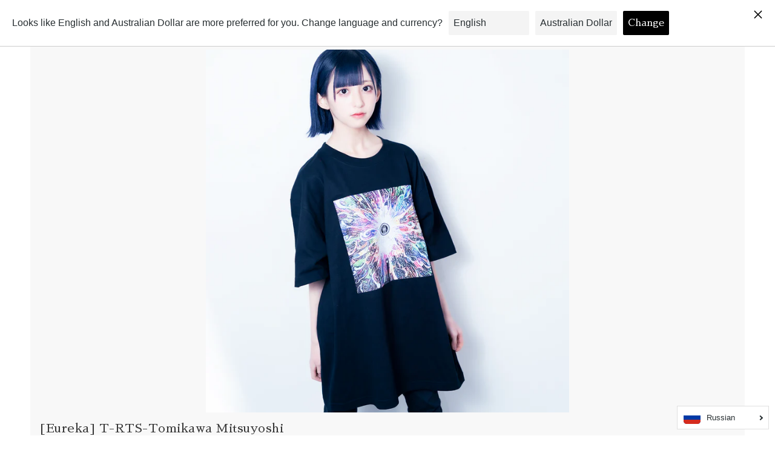

--- FILE ---
content_type: text/html; charset=utf-8
request_url: https://www.akihabara-premium.com/ru/products/eureka-%D0%BC%D0%B8%D1%81%D1%82%D0%B5%D1%80-t-rts-mitsuyoshi-mikawa
body_size: 29551
content:
<!doctype html>
<!--[if IE 9]> <html class="ie9 no-js"> <![endif]-->
<!--[if (gt IE 9)|!(IE)]><!-->
  <html class="no-js" lang="ru">
<!--<![endif]-->

  <head>
    <!-- Maker Theme - Version 5.3.2 by Troop Themes - http://troopthemes.com/ -->

    <meta charset="UTF-8">
    
    <!—=========================== Google Fonts ======================= -->
    <link rel="preconnect" href="https://fonts.gstatic.com">
	<link href="https://fonts.googleapis.com/css2?family=Sawarabi+Mincho&display=swap" rel="stylesheet">
    <link rel="stylesheet" href="https://cdnjs.cloudflare.com/ajax/libs/Swiper/3.4.1/css/swiper.min.css">
    <!—=========================== Google Fonts ======================= -->
    
  <script src="https://www.youtube.com/iframe_api"></script>
    <meta http-equiv="X-UA-Compatible" content="IE=edge,chrome=1">
    <meta name="viewport" content="width=device-width, initial-scale=1.0, maximum-scale=5.0">
    
      <meta name="description" content="Размер: XL / XXL Высота модели: 150см Носить размер: XL   © 2017-2021 Bones / Project Eureka фильм">
    

    

  <meta property="og:type" content="product">
  <meta property="og:title" content="[Eureka] T-RTS-Tomikawa Mitsuyoshi">
  
    <meta property="og:image" content="http://www.akihabara-premium.com/cdn/shop/products/S_S_tomikawa02_600x600.png?v=1643855785">
  
    <meta property="og:image" content="http://www.akihabara-premium.com/cdn/shop/products/S_S_tomikawa01_600x600.png?v=1643855785">
  
    <meta property="og:image" content="http://www.akihabara-premium.com/cdn/shop/products/T-__TOMIKAWA_600x600.jpg?v=1643855785">
  
  <meta
    property="og:price:amount"
    content="5,500"
  >
  <meta property="og:price:currency" content="JPY">


  <meta property="og:description" content="Размер: XL / XXL Высота модели: 150см Носить размер: XL   © 2017-2021 Bones / Project Eureka фильм">

<meta property="og:url" content="https://www.akihabara-premium.com/ru/products/eureka-%d0%bc%d0%b8%d1%81%d1%82%d0%b5%d1%80-t-rts-mitsuyoshi-mikawa">
<meta property="og:site_name" content="AKIHABARA PREMIUM COLLECTION">





<meta name="twitter:card" content="summary">

  <meta name="twitter:title" content="[Eureka] T-RTS-Tomikawa Mitsuyoshi">
  <meta
    name="twitter:description"
    content="Размер: XL / XXL Высота модели: 150см Носить размер: XL   © 2017-2021 Bones / Project Eureka фильм"
  >
  <meta
    name="twitter:image"
    content="https://www.akihabara-premium.com/cdn/shop/products/S_S_tomikawa02_240x240.png?v=1643855785"
  >
  <meta name="twitter:image:width" content="240">
  <meta name="twitter:image:height" content="240">


    <link rel="canonical" href="https://www.akihabara-premium.com/ru/products/eureka-%d0%bc%d0%b8%d1%81%d1%82%d0%b5%d1%80-t-rts-mitsuyoshi-mikawa">
    <link rel="preconnect" href="https://cdn.shopify.com">

    
      <link rel="shortcut icon" href="//www.akihabara-premium.com/cdn/shop/files/APC_logoSmall_32x32.png?v=1698200203" type="image/png">
    

    
      <title>[Eureka] T-RTS-Tomikawa Mitsuyoshi | AKIHABARA PREMIUM COLLECTION</title>
    

    <script>window.performance && window.performance.mark && window.performance.mark('shopify.content_for_header.start');</script><meta id="shopify-digital-wallet" name="shopify-digital-wallet" content="/8523055189/digital_wallets/dialog">
<meta name="shopify-checkout-api-token" content="4f30a9879401fc5744430dbadc99da4e">
<link rel="alternate" hreflang="x-default" href="https://www.akihabara-premium.com/products/eureka-t-shirts-tomikawa-mitsuyoshi">
<link rel="alternate" hreflang="en" href="https://www.akihabara-premium.com/en/products/eureka-mr-t-rts-mitsuyoshi-mikawa">
<link rel="alternate" hreflang="de" href="https://www.akihabara-premium.com/de/products/eureka-mr-t-rts-mitsuyoshi-mikawa-1">
<link rel="alternate" hreflang="fr" href="https://www.akihabara-premium.com/fr/products/eureka-m-t-rts-mitsuyoshi-mikawa">
<link rel="alternate" hreflang="ru" href="https://www.akihabara-premium.com/ru/products/eureka-%D0%BC%D0%B8%D1%81%D1%82%D0%B5%D1%80-t-rts-mitsuyoshi-mikawa">
<link rel="alternate" hreflang="zh-Hans-CN" href="https://www.akihabara-premium.com/zh-cn/products/eureka-t-rts-mitsuyoshi-mikawa%E5%85%88%E7%94%9F">
<link rel="alternate" type="application/json+oembed" href="https://www.akihabara-premium.com/ru/products/eureka-%d0%bc%d0%b8%d1%81%d1%82%d0%b5%d1%80-t-rts-mitsuyoshi-mikawa.oembed">
<script async="async" src="/checkouts/internal/preloads.js?locale=ru-JP"></script>
<link rel="preconnect" href="https://shop.app" crossorigin="anonymous">
<script async="async" src="https://shop.app/checkouts/internal/preloads.js?locale=ru-JP&shop_id=8523055189" crossorigin="anonymous"></script>
<script id="apple-pay-shop-capabilities" type="application/json">{"shopId":8523055189,"countryCode":"JP","currencyCode":"JPY","merchantCapabilities":["supports3DS"],"merchantId":"gid:\/\/shopify\/Shop\/8523055189","merchantName":"AKIHABARA PREMIUM COLLECTION","requiredBillingContactFields":["postalAddress","email","phone"],"requiredShippingContactFields":["postalAddress","email","phone"],"shippingType":"shipping","supportedNetworks":["visa","masterCard","amex","jcb","discover"],"total":{"type":"pending","label":"AKIHABARA PREMIUM COLLECTION","amount":"1.00"},"shopifyPaymentsEnabled":true,"supportsSubscriptions":true}</script>
<script id="shopify-features" type="application/json">{"accessToken":"4f30a9879401fc5744430dbadc99da4e","betas":["rich-media-storefront-analytics"],"domain":"www.akihabara-premium.com","predictiveSearch":false,"shopId":8523055189,"locale":"ru"}</script>
<script>var Shopify = Shopify || {};
Shopify.shop = "collabjapan.myshopify.com";
Shopify.locale = "ru";
Shopify.currency = {"active":"JPY","rate":"1.0"};
Shopify.country = "JP";
Shopify.theme = {"name":"AKIHABARA PREMIUM COLLECTION 編集用","id":83651592277,"schema_name":"Maker","schema_version":"5.3.2","theme_store_id":null,"role":"main"};
Shopify.theme.handle = "null";
Shopify.theme.style = {"id":null,"handle":null};
Shopify.cdnHost = "www.akihabara-premium.com/cdn";
Shopify.routes = Shopify.routes || {};
Shopify.routes.root = "/ru/";</script>
<script type="module">!function(o){(o.Shopify=o.Shopify||{}).modules=!0}(window);</script>
<script>!function(o){function n(){var o=[];function n(){o.push(Array.prototype.slice.apply(arguments))}return n.q=o,n}var t=o.Shopify=o.Shopify||{};t.loadFeatures=n(),t.autoloadFeatures=n()}(window);</script>
<script>
  window.ShopifyPay = window.ShopifyPay || {};
  window.ShopifyPay.apiHost = "shop.app\/pay";
  window.ShopifyPay.redirectState = null;
</script>
<script id="shop-js-analytics" type="application/json">{"pageType":"product"}</script>
<script defer="defer" async type="module" src="//www.akihabara-premium.com/cdn/shopifycloud/shop-js/modules/v2/client.init-shop-cart-sync_BLqMFK8D.ru.esm.js"></script>
<script defer="defer" async type="module" src="//www.akihabara-premium.com/cdn/shopifycloud/shop-js/modules/v2/chunk.common_lqf_gH_y.esm.js"></script>
<script type="module">
  await import("//www.akihabara-premium.com/cdn/shopifycloud/shop-js/modules/v2/client.init-shop-cart-sync_BLqMFK8D.ru.esm.js");
await import("//www.akihabara-premium.com/cdn/shopifycloud/shop-js/modules/v2/chunk.common_lqf_gH_y.esm.js");

  window.Shopify.SignInWithShop?.initShopCartSync?.({"fedCMEnabled":true,"windoidEnabled":true});

</script>
<script>
  window.Shopify = window.Shopify || {};
  if (!window.Shopify.featureAssets) window.Shopify.featureAssets = {};
  window.Shopify.featureAssets['shop-js'] = {"shop-cart-sync":["modules/v2/client.shop-cart-sync_CD1ndlTL.ru.esm.js","modules/v2/chunk.common_lqf_gH_y.esm.js"],"init-fed-cm":["modules/v2/client.init-fed-cm_Cr3yMTfS.ru.esm.js","modules/v2/chunk.common_lqf_gH_y.esm.js"],"init-shop-email-lookup-coordinator":["modules/v2/client.init-shop-email-lookup-coordinator_BLyBcOcg.ru.esm.js","modules/v2/chunk.common_lqf_gH_y.esm.js"],"shop-cash-offers":["modules/v2/client.shop-cash-offers_WdE_m-cW.ru.esm.js","modules/v2/chunk.common_lqf_gH_y.esm.js","modules/v2/chunk.modal_CPUoLkpr.esm.js"],"init-shop-cart-sync":["modules/v2/client.init-shop-cart-sync_BLqMFK8D.ru.esm.js","modules/v2/chunk.common_lqf_gH_y.esm.js"],"init-windoid":["modules/v2/client.init-windoid_DCw604vG.ru.esm.js","modules/v2/chunk.common_lqf_gH_y.esm.js"],"shop-toast-manager":["modules/v2/client.shop-toast-manager_C3s4SMZy.ru.esm.js","modules/v2/chunk.common_lqf_gH_y.esm.js"],"pay-button":["modules/v2/client.pay-button_C-7jiMuh.ru.esm.js","modules/v2/chunk.common_lqf_gH_y.esm.js"],"shop-button":["modules/v2/client.shop-button_8TtZs0l9.ru.esm.js","modules/v2/chunk.common_lqf_gH_y.esm.js"],"shop-login-button":["modules/v2/client.shop-login-button_CUtz69Bu.ru.esm.js","modules/v2/chunk.common_lqf_gH_y.esm.js","modules/v2/chunk.modal_CPUoLkpr.esm.js"],"avatar":["modules/v2/client.avatar_BTnouDA3.ru.esm.js"],"shop-follow-button":["modules/v2/client.shop-follow-button_DrpX2Ydv.ru.esm.js","modules/v2/chunk.common_lqf_gH_y.esm.js","modules/v2/chunk.modal_CPUoLkpr.esm.js"],"init-customer-accounts-sign-up":["modules/v2/client.init-customer-accounts-sign-up_3AV5_XMI.ru.esm.js","modules/v2/client.shop-login-button_CUtz69Bu.ru.esm.js","modules/v2/chunk.common_lqf_gH_y.esm.js","modules/v2/chunk.modal_CPUoLkpr.esm.js"],"init-shop-for-new-customer-accounts":["modules/v2/client.init-shop-for-new-customer-accounts_pCXF2utC.ru.esm.js","modules/v2/client.shop-login-button_CUtz69Bu.ru.esm.js","modules/v2/chunk.common_lqf_gH_y.esm.js","modules/v2/chunk.modal_CPUoLkpr.esm.js"],"init-customer-accounts":["modules/v2/client.init-customer-accounts_Mu-yddus.ru.esm.js","modules/v2/client.shop-login-button_CUtz69Bu.ru.esm.js","modules/v2/chunk.common_lqf_gH_y.esm.js","modules/v2/chunk.modal_CPUoLkpr.esm.js"],"checkout-modal":["modules/v2/client.checkout-modal_BKE_Z5uD.ru.esm.js","modules/v2/chunk.common_lqf_gH_y.esm.js","modules/v2/chunk.modal_CPUoLkpr.esm.js"],"lead-capture":["modules/v2/client.lead-capture_CzFjaHEG.ru.esm.js","modules/v2/chunk.common_lqf_gH_y.esm.js","modules/v2/chunk.modal_CPUoLkpr.esm.js"],"shop-login":["modules/v2/client.shop-login_Dr5T2zWh.ru.esm.js","modules/v2/chunk.common_lqf_gH_y.esm.js","modules/v2/chunk.modal_CPUoLkpr.esm.js"],"payment-terms":["modules/v2/client.payment-terms_D9bI51iK.ru.esm.js","modules/v2/chunk.common_lqf_gH_y.esm.js","modules/v2/chunk.modal_CPUoLkpr.esm.js"]};
</script>
<script>(function() {
  var isLoaded = false;
  function asyncLoad() {
    if (isLoaded) return;
    isLoaded = true;
    var urls = ["https:\/\/cdn.langshop.app\/buckets\/app\/libs\/storefront\/sdk.js?proxy_prefix=\/apps\/langshop\u0026source=sct\u0026shop=collabjapan.myshopify.com"];
    for (var i = 0; i < urls.length; i++) {
      var s = document.createElement('script');
      s.type = 'text/javascript';
      s.async = true;
      s.src = urls[i];
      var x = document.getElementsByTagName('script')[0];
      x.parentNode.insertBefore(s, x);
    }
  };
  if(window.attachEvent) {
    window.attachEvent('onload', asyncLoad);
  } else {
    window.addEventListener('load', asyncLoad, false);
  }
})();</script>
<script id="__st">var __st={"a":8523055189,"offset":32400,"reqid":"415b59d6-1b9d-4cb2-b100-1be76b36f131-1765129410","pageurl":"www.akihabara-premium.com\/ru\/products\/eureka-%D0%BC%D0%B8%D1%81%D1%82%D0%B5%D1%80-t-rts-mitsuyoshi-mikawa","u":"ba33522369ef","p":"product","rtyp":"product","rid":6705417027669};</script>
<script>window.ShopifyPaypalV4VisibilityTracking = true;</script>
<script id="captcha-bootstrap">!function(){'use strict';const t='contact',e='account',n='new_comment',o=[[t,t],['blogs',n],['comments',n],[t,'customer']],c=[[e,'customer_login'],[e,'guest_login'],[e,'recover_customer_password'],[e,'create_customer']],r=t=>t.map((([t,e])=>`form[action*='/${t}']:not([data-nocaptcha='true']) input[name='form_type'][value='${e}']`)).join(','),a=t=>()=>t?[...document.querySelectorAll(t)].map((t=>t.form)):[];function s(){const t=[...o],e=r(t);return a(e)}const i='password',u='form_key',d=['recaptcha-v3-token','g-recaptcha-response','h-captcha-response',i],f=()=>{try{return window.sessionStorage}catch{return}},m='__shopify_v',_=t=>t.elements[u];function p(t,e,n=!1){try{const o=window.sessionStorage,c=JSON.parse(o.getItem(e)),{data:r}=function(t){const{data:e,action:n}=t;return t[m]||n?{data:e,action:n}:{data:t,action:n}}(c);for(const[e,n]of Object.entries(r))t.elements[e]&&(t.elements[e].value=n);n&&o.removeItem(e)}catch(o){console.error('form repopulation failed',{error:o})}}const l='form_type',E='cptcha';function T(t){t.dataset[E]=!0}const w=window,h=w.document,L='Shopify',v='ce_forms',y='captcha';let A=!1;((t,e)=>{const n=(g='f06e6c50-85a8-45c8-87d0-21a2b65856fe',I='https://cdn.shopify.com/shopifycloud/storefront-forms-hcaptcha/ce_storefront_forms_captcha_hcaptcha.v1.5.2.iife.js',D={infoText:'Защищено с помощью hCaptcha',privacyText:'Конфиденциальность',termsText:'Условия'},(t,e,n)=>{const o=w[L][v],c=o.bindForm;if(c)return c(t,g,e,D).then(n);var r;o.q.push([[t,g,e,D],n]),r=I,A||(h.body.append(Object.assign(h.createElement('script'),{id:'captcha-provider',async:!0,src:r})),A=!0)});var g,I,D;w[L]=w[L]||{},w[L][v]=w[L][v]||{},w[L][v].q=[],w[L][y]=w[L][y]||{},w[L][y].protect=function(t,e){n(t,void 0,e),T(t)},Object.freeze(w[L][y]),function(t,e,n,w,h,L){const[v,y,A,g]=function(t,e,n){const i=e?o:[],u=t?c:[],d=[...i,...u],f=r(d),m=r(i),_=r(d.filter((([t,e])=>n.includes(e))));return[a(f),a(m),a(_),s()]}(w,h,L),I=t=>{const e=t.target;return e instanceof HTMLFormElement?e:e&&e.form},D=t=>v().includes(t);t.addEventListener('submit',(t=>{const e=I(t);if(!e)return;const n=D(e)&&!e.dataset.hcaptchaBound&&!e.dataset.recaptchaBound,o=_(e),c=g().includes(e)&&(!o||!o.value);(n||c)&&t.preventDefault(),c&&!n&&(function(t){try{if(!f())return;!function(t){const e=f();if(!e)return;const n=_(t);if(!n)return;const o=n.value;o&&e.removeItem(o)}(t);const e=Array.from(Array(32),(()=>Math.random().toString(36)[2])).join('');!function(t,e){_(t)||t.append(Object.assign(document.createElement('input'),{type:'hidden',name:u})),t.elements[u].value=e}(t,e),function(t,e){const n=f();if(!n)return;const o=[...t.querySelectorAll(`input[type='${i}']`)].map((({name:t})=>t)),c=[...d,...o],r={};for(const[a,s]of new FormData(t).entries())c.includes(a)||(r[a]=s);n.setItem(e,JSON.stringify({[m]:1,action:t.action,data:r}))}(t,e)}catch(e){console.error('failed to persist form',e)}}(e),e.submit())}));const S=(t,e)=>{t&&!t.dataset[E]&&(n(t,e.some((e=>e===t))),T(t))};for(const o of['focusin','change'])t.addEventListener(o,(t=>{const e=I(t);D(e)&&S(e,y())}));const B=e.get('form_key'),M=e.get(l),P=B&&M;t.addEventListener('DOMContentLoaded',(()=>{const t=y();if(P)for(const e of t)e.elements[l].value===M&&p(e,B);[...new Set([...A(),...v().filter((t=>'true'===t.dataset.shopifyCaptcha))])].forEach((e=>S(e,t)))}))}(h,new URLSearchParams(w.location.search),n,t,e,['guest_login'])})(!0,!0)}();</script>
<script integrity="sha256-52AcMU7V7pcBOXWImdc/TAGTFKeNjmkeM1Pvks/DTgc=" data-source-attribution="shopify.loadfeatures" defer="defer" src="//www.akihabara-premium.com/cdn/shopifycloud/storefront/assets/storefront/load_feature-81c60534.js" crossorigin="anonymous"></script>
<script crossorigin="anonymous" defer="defer" src="//www.akihabara-premium.com/cdn/shopifycloud/storefront/assets/shopify_pay/storefront-65b4c6d7.js?v=20250812"></script>
<script data-source-attribution="shopify.dynamic_checkout.dynamic.init">var Shopify=Shopify||{};Shopify.PaymentButton=Shopify.PaymentButton||{isStorefrontPortableWallets:!0,init:function(){window.Shopify.PaymentButton.init=function(){};var t=document.createElement("script");t.src="https://www.akihabara-premium.com/cdn/shopifycloud/portable-wallets/latest/portable-wallets.ru.js",t.type="module",document.head.appendChild(t)}};
</script>
<script data-source-attribution="shopify.dynamic_checkout.buyer_consent">
  function portableWalletsHideBuyerConsent(e){var t=document.getElementById("shopify-buyer-consent"),n=document.getElementById("shopify-subscription-policy-button");t&&n&&(t.classList.add("hidden"),t.setAttribute("aria-hidden","true"),n.removeEventListener("click",e))}function portableWalletsShowBuyerConsent(e){var t=document.getElementById("shopify-buyer-consent"),n=document.getElementById("shopify-subscription-policy-button");t&&n&&(t.classList.remove("hidden"),t.removeAttribute("aria-hidden"),n.addEventListener("click",e))}window.Shopify?.PaymentButton&&(window.Shopify.PaymentButton.hideBuyerConsent=portableWalletsHideBuyerConsent,window.Shopify.PaymentButton.showBuyerConsent=portableWalletsShowBuyerConsent);
</script>
<script data-source-attribution="shopify.dynamic_checkout.cart.bootstrap">document.addEventListener("DOMContentLoaded",(function(){function t(){return document.querySelector("shopify-accelerated-checkout-cart, shopify-accelerated-checkout")}if(t())Shopify.PaymentButton.init();else{new MutationObserver((function(e,n){t()&&(Shopify.PaymentButton.init(),n.disconnect())})).observe(document.body,{childList:!0,subtree:!0})}}));
</script>
<link id="shopify-accelerated-checkout-styles" rel="stylesheet" media="screen" href="https://www.akihabara-premium.com/cdn/shopifycloud/portable-wallets/latest/accelerated-checkout-backwards-compat.css" crossorigin="anonymous">
<style id="shopify-accelerated-checkout-cart">
        #shopify-buyer-consent {
  margin-top: 1em;
  display: inline-block;
  width: 100%;
}

#shopify-buyer-consent.hidden {
  display: none;
}

#shopify-subscription-policy-button {
  background: none;
  border: none;
  padding: 0;
  text-decoration: underline;
  font-size: inherit;
  cursor: pointer;
}

#shopify-subscription-policy-button::before {
  box-shadow: none;
}

      </style>

<script>window.performance && window.performance.mark && window.performance.mark('shopify.content_for_header.end');</script> 
 

    








<style>
  
  @font-face {
  font-family: Alegreya;
  font-weight: 400;
  font-style: normal;
  font-display: swap;
  src: url("//www.akihabara-premium.com/cdn/fonts/alegreya/alegreya_n4.9d59d35c9865f13cc7223c9847768350c0c7301a.woff2") format("woff2"),
       url("//www.akihabara-premium.com/cdn/fonts/alegreya/alegreya_n4.a883043573688913d15d350b7a40349399b2ef99.woff") format("woff");
}


  
  
    @font-face {
  font-family: Alegreya;
  font-weight: 400;
  font-style: normal;
  font-display: swap;
  src: url("//www.akihabara-premium.com/cdn/fonts/alegreya/alegreya_n4.9d59d35c9865f13cc7223c9847768350c0c7301a.woff2") format("woff2"),
       url("//www.akihabara-premium.com/cdn/fonts/alegreya/alegreya_n4.a883043573688913d15d350b7a40349399b2ef99.woff") format("woff");
}

  

  
  @font-face {
  font-family: Alegreya;
  font-weight: 400;
  font-style: normal;
  font-display: swap;
  src: url("//www.akihabara-premium.com/cdn/fonts/alegreya/alegreya_n4.9d59d35c9865f13cc7223c9847768350c0c7301a.woff2") format("woff2"),
       url("//www.akihabara-premium.com/cdn/fonts/alegreya/alegreya_n4.a883043573688913d15d350b7a40349399b2ef99.woff") format("woff");
}


  
  
    @font-face {
  font-family: Alegreya;
  font-weight: 700;
  font-style: normal;
  font-display: swap;
  src: url("//www.akihabara-premium.com/cdn/fonts/alegreya/alegreya_n7.94acea1149930a7b242e750715301e9002cdbb09.woff2") format("woff2"),
       url("//www.akihabara-premium.com/cdn/fonts/alegreya/alegreya_n7.44924b4ad31cd43b056fd2b37a197352574886fd.woff") format("woff");
}

  

  
  @font-face {
  font-family: Alegreya;
  font-weight: 400;
  font-style: normal;
  font-display: swap;
  src: url("//www.akihabara-premium.com/cdn/fonts/alegreya/alegreya_n4.9d59d35c9865f13cc7223c9847768350c0c7301a.woff2") format("woff2"),
       url("//www.akihabara-premium.com/cdn/fonts/alegreya/alegreya_n4.a883043573688913d15d350b7a40349399b2ef99.woff") format("woff");
}


  
  
    @font-face {
  font-family: Alegreya;
  font-weight: 700;
  font-style: normal;
  font-display: swap;
  src: url("//www.akihabara-premium.com/cdn/fonts/alegreya/alegreya_n7.94acea1149930a7b242e750715301e9002cdbb09.woff2") format("woff2"),
       url("//www.akihabara-premium.com/cdn/fonts/alegreya/alegreya_n7.44924b4ad31cd43b056fd2b37a197352574886fd.woff") format("woff");
}

  

  
  
    @font-face {
  font-family: Alegreya;
  font-weight: 400;
  font-style: italic;
  font-display: swap;
  src: url("//www.akihabara-premium.com/cdn/fonts/alegreya/alegreya_i4.8dee6f2ed2ce33b7dc66259131d71ed090011461.woff2") format("woff2"),
       url("//www.akihabara-premium.com/cdn/fonts/alegreya/alegreya_i4.f1e64827a79062bc46c078ea2821c6711f0f09ad.woff") format("woff");
}

  

  
  
    @font-face {
  font-family: Alegreya;
  font-weight: 700;
  font-style: italic;
  font-display: swap;
  src: url("//www.akihabara-premium.com/cdn/fonts/alegreya/alegreya_i7.5e65007906c5f78bc33208b7b54b20b3c445ca0e.woff2") format("woff2"),
       url("//www.akihabara-premium.com/cdn/fonts/alegreya/alegreya_i7.4848fae5074f900a889cf3e9420385da30033d27.woff") format("woff");
}

  
</style>


    <style>
  :root {
    
  --font--section-heading--size: 28px;
  --font--block-heading--size: 20px;
  --font--heading--uppercase: normal;
  --font--paragraph--size: 16px;

  --font--heading--family: Alegreya, serif;
  --font--heading--weight: 400;
  --font--heading--normal-weight: 400;
  --font--heading--style: normal;

  --font--accent--family: Alegreya, serif;
  --font--accent--weight: 400;
  --font--accent--style: normal;

  --font--paragraph--family: Alegreya, serif;
  --font--paragraph--weight: 400;
  --font--paragraph--style: normal;
  --font--bolder-paragraph--weight: 700;

  --image--loading-animation: url('//www.akihabara-premium.com/cdn/shop/t/5/assets/AjaxLoader.gif?v=66431031005733996371608604798');
  --image--grabbing-icon: url('//www.akihabara-premium.com/cdn/shop/t/5/assets/grabbing.png?v=162995541551579154171608604799');



    --bg-color--body: #ffffff;
    --color--body: #373737;
    --color--body--light: #676767;
    --color--alternative: #ffffff;
    --bg-color--panel: #f8f8f8;
    --color--important: #a32424;
    --color--headings: #373737;
    --color--button: #ffffff;
    --bdr-color--button: #ffffff;
    --bg-color--button: #444444;
    --color-theme--modal: light;
    --color--header: #444444;
    --color--header--logo: #444444;
    --color--footer: #111111;
    --bg-color--footer: #f8f8f8;
    --color--announcement: #ffffff;
    --bg-color--announcement: #333333;
    --bg-color--footer: #f8f8f8;
    --bg-color--footer--button: ;
    --bdr-color--footer: ;
    --color--popup: #ffffff;
    --bg-color--popup: #333333;
    --color--collection--title: #ffffff;

    --header--logo--height: px;

  }
</style>

    <link href="//www.akihabara-premium.com/cdn/shop/t/5/assets/theme.css?v=109421736330784295131698723099" rel="stylesheet" type="text/css" media="all" />
    <link href="//www.akihabara-premium.com/cdn/shop/t/5/assets/theme--customizations.css?v=65312149648483645941608604821" rel="stylesheet" type="text/css" media="all" />

    <script>
  var theme = {};
  theme.classes = {};
  theme.partials = {};
  theme.settings = {};
  theme.shop = {};
  theme.translations = {};
  theme.urls = {};
  theme.utils = {};

  theme.settings.cart_type = 'drawer';
  theme.shop.money_format = "¥{{amount_no_decimals}}";

  theme.translations.cart_subtotal = 'Промежуточный итог';
  theme.translations.products_sold_out_email_description = 'Пожалуйста, сообщите мне, когда это вернулось в наличии';
  theme.translations.mailing_list_success_message = 'Спасибо за регистрацию!';
  theme.translations.mailing_list_email_blank = 'Поле электронной почты пусто';

  theme.urls.cart = '/ru/cart';
  theme.urls.product_recommendations = '/ru/recommendations/products';
  theme.urls.search = '/ru/search';

  theme.product_json = new Array();
  theme.variant_id_list = new Array();

  // LazySizes
  window.lazySizesConfig = window.lazySizesConfig || {};
  window.lazySizesConfig.expand = 1200;
  window.lazySizesConfig.loadMode = 3;
  window.lazySizesConfig.ricTimeout = 50;
</script>

    <script src="//www.akihabara-premium.com/cdn/shop/t/5/assets/lazysizes.min.js?v=89211285363418916191608604801" type="text/javascript"></script>

    

    <script src="//www.akihabara-premium.com/cdn/shop/t/5/assets/theme.min.js?v=116549647044765211441644625346" type="text/javascript"></script>
    
  <!-- "snippets/weglot_hreftags.liquid" was not rendered, the associated app was uninstalled -->
<!-- "snippets/weglot_switcher.liquid" was not rendered, the associated app was uninstalled -->
<!-- BEGIN app block: shopify://apps/fontify/blocks/app-embed/334490e2-2153-4a2e-a452-e90bdeffa3cc --><meta name="fontify-picker" content="https://cdn.shopify.com/extensions/48fc5dd9-ffb5-4fff-a905-95b90642715e/fontify-3/assets/main.js">
<link rel="preconnect" href="https://cdn.nitroapps.co" crossorigin=""><!-- Shop metafields --><style type="text/css" id="nitro-fontify" >
</style>
<script type="text/javascript">
!function(){if(window.opener){window.addEventListener("message",(function t(n){if("fontify_ready"==n.data.action){!function(){let e=setInterval((function(){window.opener&&!window.opener.closed||(clearInterval(e),window.close())}),1e3)}();let n=document.createElement("script");n.type="text/javascript",n.src=e,document.body.appendChild(n),window.removeEventListener("message",t)}}),!1);let e=document.querySelector('meta[name="fontify-picker"]').getAttribute("content");setTimeout(()=>{window.opener.postMessage({action:"init",data:JSON.parse(JSON.stringify({}))},"https://fontify.nitroapps.co")},200)}}();
</script>
<!-- END app block --><script src="https://cdn.shopify.com/extensions/019af231-7f40-7eda-9fcb-6325f627c396/tms-prod-139/assets/tms-translator.min.js" type="text/javascript" defer="defer"></script>
<link href="https://monorail-edge.shopifysvc.com" rel="dns-prefetch">
<script>(function(){if ("sendBeacon" in navigator && "performance" in window) {try {var session_token_from_headers = performance.getEntriesByType('navigation')[0].serverTiming.find(x => x.name == '_s').description;} catch {var session_token_from_headers = undefined;}var session_cookie_matches = document.cookie.match(/_shopify_s=([^;]*)/);var session_token_from_cookie = session_cookie_matches && session_cookie_matches.length === 2 ? session_cookie_matches[1] : "";var session_token = session_token_from_headers || session_token_from_cookie || "";function handle_abandonment_event(e) {var entries = performance.getEntries().filter(function(entry) {return /monorail-edge.shopifysvc.com/.test(entry.name);});if (!window.abandonment_tracked && entries.length === 0) {window.abandonment_tracked = true;var currentMs = Date.now();var navigation_start = performance.timing.navigationStart;var payload = {shop_id: 8523055189,url: window.location.href,navigation_start,duration: currentMs - navigation_start,session_token,page_type: "product"};window.navigator.sendBeacon("https://monorail-edge.shopifysvc.com/v1/produce", JSON.stringify({schema_id: "online_store_buyer_site_abandonment/1.1",payload: payload,metadata: {event_created_at_ms: currentMs,event_sent_at_ms: currentMs}}));}}window.addEventListener('pagehide', handle_abandonment_event);}}());</script>
<script id="web-pixels-manager-setup">(function e(e,d,r,n,o){if(void 0===o&&(o={}),!Boolean(null===(a=null===(i=window.Shopify)||void 0===i?void 0:i.analytics)||void 0===a?void 0:a.replayQueue)){var i,a;window.Shopify=window.Shopify||{};var t=window.Shopify;t.analytics=t.analytics||{};var s=t.analytics;s.replayQueue=[],s.publish=function(e,d,r){return s.replayQueue.push([e,d,r]),!0};try{self.performance.mark("wpm:start")}catch(e){}var l=function(){var e={modern:/Edge?\/(1{2}[4-9]|1[2-9]\d|[2-9]\d{2}|\d{4,})\.\d+(\.\d+|)|Firefox\/(1{2}[4-9]|1[2-9]\d|[2-9]\d{2}|\d{4,})\.\d+(\.\d+|)|Chrom(ium|e)\/(9{2}|\d{3,})\.\d+(\.\d+|)|(Maci|X1{2}).+ Version\/(15\.\d+|(1[6-9]|[2-9]\d|\d{3,})\.\d+)([,.]\d+|)( \(\w+\)|)( Mobile\/\w+|) Safari\/|Chrome.+OPR\/(9{2}|\d{3,})\.\d+\.\d+|(CPU[ +]OS|iPhone[ +]OS|CPU[ +]iPhone|CPU IPhone OS|CPU iPad OS)[ +]+(15[._]\d+|(1[6-9]|[2-9]\d|\d{3,})[._]\d+)([._]\d+|)|Android:?[ /-](13[3-9]|1[4-9]\d|[2-9]\d{2}|\d{4,})(\.\d+|)(\.\d+|)|Android.+Firefox\/(13[5-9]|1[4-9]\d|[2-9]\d{2}|\d{4,})\.\d+(\.\d+|)|Android.+Chrom(ium|e)\/(13[3-9]|1[4-9]\d|[2-9]\d{2}|\d{4,})\.\d+(\.\d+|)|SamsungBrowser\/([2-9]\d|\d{3,})\.\d+/,legacy:/Edge?\/(1[6-9]|[2-9]\d|\d{3,})\.\d+(\.\d+|)|Firefox\/(5[4-9]|[6-9]\d|\d{3,})\.\d+(\.\d+|)|Chrom(ium|e)\/(5[1-9]|[6-9]\d|\d{3,})\.\d+(\.\d+|)([\d.]+$|.*Safari\/(?![\d.]+ Edge\/[\d.]+$))|(Maci|X1{2}).+ Version\/(10\.\d+|(1[1-9]|[2-9]\d|\d{3,})\.\d+)([,.]\d+|)( \(\w+\)|)( Mobile\/\w+|) Safari\/|Chrome.+OPR\/(3[89]|[4-9]\d|\d{3,})\.\d+\.\d+|(CPU[ +]OS|iPhone[ +]OS|CPU[ +]iPhone|CPU IPhone OS|CPU iPad OS)[ +]+(10[._]\d+|(1[1-9]|[2-9]\d|\d{3,})[._]\d+)([._]\d+|)|Android:?[ /-](13[3-9]|1[4-9]\d|[2-9]\d{2}|\d{4,})(\.\d+|)(\.\d+|)|Mobile Safari.+OPR\/([89]\d|\d{3,})\.\d+\.\d+|Android.+Firefox\/(13[5-9]|1[4-9]\d|[2-9]\d{2}|\d{4,})\.\d+(\.\d+|)|Android.+Chrom(ium|e)\/(13[3-9]|1[4-9]\d|[2-9]\d{2}|\d{4,})\.\d+(\.\d+|)|Android.+(UC? ?Browser|UCWEB|U3)[ /]?(15\.([5-9]|\d{2,})|(1[6-9]|[2-9]\d|\d{3,})\.\d+)\.\d+|SamsungBrowser\/(5\.\d+|([6-9]|\d{2,})\.\d+)|Android.+MQ{2}Browser\/(14(\.(9|\d{2,})|)|(1[5-9]|[2-9]\d|\d{3,})(\.\d+|))(\.\d+|)|K[Aa][Ii]OS\/(3\.\d+|([4-9]|\d{2,})\.\d+)(\.\d+|)/},d=e.modern,r=e.legacy,n=navigator.userAgent;return n.match(d)?"modern":n.match(r)?"legacy":"unknown"}(),u="modern"===l?"modern":"legacy",c=(null!=n?n:{modern:"",legacy:""})[u],f=function(e){return[e.baseUrl,"/wpm","/b",e.hashVersion,"modern"===e.buildTarget?"m":"l",".js"].join("")}({baseUrl:d,hashVersion:r,buildTarget:u}),m=function(e){var d=e.version,r=e.bundleTarget,n=e.surface,o=e.pageUrl,i=e.monorailEndpoint;return{emit:function(e){var a=e.status,t=e.errorMsg,s=(new Date).getTime(),l=JSON.stringify({metadata:{event_sent_at_ms:s},events:[{schema_id:"web_pixels_manager_load/3.1",payload:{version:d,bundle_target:r,page_url:o,status:a,surface:n,error_msg:t},metadata:{event_created_at_ms:s}}]});if(!i)return console&&console.warn&&console.warn("[Web Pixels Manager] No Monorail endpoint provided, skipping logging."),!1;try{return self.navigator.sendBeacon.bind(self.navigator)(i,l)}catch(e){}var u=new XMLHttpRequest;try{return u.open("POST",i,!0),u.setRequestHeader("Content-Type","text/plain"),u.send(l),!0}catch(e){return console&&console.warn&&console.warn("[Web Pixels Manager] Got an unhandled error while logging to Monorail."),!1}}}}({version:r,bundleTarget:l,surface:e.surface,pageUrl:self.location.href,monorailEndpoint:e.monorailEndpoint});try{o.browserTarget=l,function(e){var d=e.src,r=e.async,n=void 0===r||r,o=e.onload,i=e.onerror,a=e.sri,t=e.scriptDataAttributes,s=void 0===t?{}:t,l=document.createElement("script"),u=document.querySelector("head"),c=document.querySelector("body");if(l.async=n,l.src=d,a&&(l.integrity=a,l.crossOrigin="anonymous"),s)for(var f in s)if(Object.prototype.hasOwnProperty.call(s,f))try{l.dataset[f]=s[f]}catch(e){}if(o&&l.addEventListener("load",o),i&&l.addEventListener("error",i),u)u.appendChild(l);else{if(!c)throw new Error("Did not find a head or body element to append the script");c.appendChild(l)}}({src:f,async:!0,onload:function(){if(!function(){var e,d;return Boolean(null===(d=null===(e=window.Shopify)||void 0===e?void 0:e.analytics)||void 0===d?void 0:d.initialized)}()){var d=window.webPixelsManager.init(e)||void 0;if(d){var r=window.Shopify.analytics;r.replayQueue.forEach((function(e){var r=e[0],n=e[1],o=e[2];d.publishCustomEvent(r,n,o)})),r.replayQueue=[],r.publish=d.publishCustomEvent,r.visitor=d.visitor,r.initialized=!0}}},onerror:function(){return m.emit({status:"failed",errorMsg:"".concat(f," has failed to load")})},sri:function(e){var d=/^sha384-[A-Za-z0-9+/=]+$/;return"string"==typeof e&&d.test(e)}(c)?c:"",scriptDataAttributes:o}),m.emit({status:"loading"})}catch(e){m.emit({status:"failed",errorMsg:(null==e?void 0:e.message)||"Unknown error"})}}})({shopId: 8523055189,storefrontBaseUrl: "https://www.akihabara-premium.com",extensionsBaseUrl: "https://extensions.shopifycdn.com/cdn/shopifycloud/web-pixels-manager",monorailEndpoint: "https://monorail-edge.shopifysvc.com/unstable/produce_batch",surface: "storefront-renderer",enabledBetaFlags: ["2dca8a86"],webPixelsConfigList: [{"id":"143786305","eventPayloadVersion":"v1","runtimeContext":"LAX","scriptVersion":"1","type":"CUSTOM","privacyPurposes":["ANALYTICS"],"name":"Google Analytics tag (migrated)"},{"id":"shopify-app-pixel","configuration":"{}","eventPayloadVersion":"v1","runtimeContext":"STRICT","scriptVersion":"0450","apiClientId":"shopify-pixel","type":"APP","privacyPurposes":["ANALYTICS","MARKETING"]},{"id":"shopify-custom-pixel","eventPayloadVersion":"v1","runtimeContext":"LAX","scriptVersion":"0450","apiClientId":"shopify-pixel","type":"CUSTOM","privacyPurposes":["ANALYTICS","MARKETING"]}],isMerchantRequest: false,initData: {"shop":{"name":"AKIHABARA PREMIUM COLLECTION","paymentSettings":{"currencyCode":"JPY"},"myshopifyDomain":"collabjapan.myshopify.com","countryCode":"JP","storefrontUrl":"https:\/\/www.akihabara-premium.com\/ru"},"customer":null,"cart":null,"checkout":null,"productVariants":[{"price":{"amount":5500.0,"currencyCode":"JPY"},"product":{"title":"[Eureka] T-RTS-Tomikawa Mitsuyoshi","vendor":"AKIHABARA PREMIUM COLLECTION","id":"6705417027669","untranslatedTitle":"[Eureka] T-RTS-Tomikawa Mitsuyoshi","url":"\/ru\/products\/eureka-%D0%BC%D0%B8%D1%81%D1%82%D0%B5%D1%80-t-rts-mitsuyoshi-mikawa","type":""},"id":"39892243644501","image":{"src":"\/\/www.akihabara-premium.com\/cdn\/shop\/products\/S_S_tomikawa02.png?v=1643855785"},"sku":"","title":"Хл.","untranslatedTitle":"XL"},{"price":{"amount":5500.0,"currencyCode":"JPY"},"product":{"title":"[Eureka] T-RTS-Tomikawa Mitsuyoshi","vendor":"AKIHABARA PREMIUM COLLECTION","id":"6705417027669","untranslatedTitle":"[Eureka] T-RTS-Tomikawa Mitsuyoshi","url":"\/ru\/products\/eureka-%D0%BC%D0%B8%D1%81%D1%82%D0%B5%D1%80-t-rts-mitsuyoshi-mikawa","type":""},"id":"39892243677269","image":{"src":"\/\/www.akihabara-premium.com\/cdn\/shop\/products\/S_S_tomikawa02.png?v=1643855785"},"sku":"","title":"XXL","untranslatedTitle":"XXL"}],"purchasingCompany":null},},"https://www.akihabara-premium.com/cdn","ae1676cfwd2530674p4253c800m34e853cb",{"modern":"","legacy":""},{"shopId":"8523055189","storefrontBaseUrl":"https:\/\/www.akihabara-premium.com","extensionBaseUrl":"https:\/\/extensions.shopifycdn.com\/cdn\/shopifycloud\/web-pixels-manager","surface":"storefront-renderer","enabledBetaFlags":"[\"2dca8a86\"]","isMerchantRequest":"false","hashVersion":"ae1676cfwd2530674p4253c800m34e853cb","publish":"custom","events":"[[\"page_viewed\",{}],[\"product_viewed\",{\"productVariant\":{\"price\":{\"amount\":5500.0,\"currencyCode\":\"JPY\"},\"product\":{\"title\":\"[Eureka] T-RTS-Tomikawa Mitsuyoshi\",\"vendor\":\"AKIHABARA PREMIUM COLLECTION\",\"id\":\"6705417027669\",\"untranslatedTitle\":\"[Eureka] T-RTS-Tomikawa Mitsuyoshi\",\"url\":\"\/ru\/products\/eureka-%D0%BC%D0%B8%D1%81%D1%82%D0%B5%D1%80-t-rts-mitsuyoshi-mikawa\",\"type\":\"\"},\"id\":\"39892243644501\",\"image\":{\"src\":\"\/\/www.akihabara-premium.com\/cdn\/shop\/products\/S_S_tomikawa02.png?v=1643855785\"},\"sku\":\"\",\"title\":\"Хл.\",\"untranslatedTitle\":\"XL\"}}]]"});</script><script>
  window.ShopifyAnalytics = window.ShopifyAnalytics || {};
  window.ShopifyAnalytics.meta = window.ShopifyAnalytics.meta || {};
  window.ShopifyAnalytics.meta.currency = 'JPY';
  var meta = {"product":{"id":6705417027669,"gid":"gid:\/\/shopify\/Product\/6705417027669","vendor":"AKIHABARA PREMIUM COLLECTION","type":"","variants":[{"id":39892243644501,"price":550000,"name":"[Eureka] T-RTS-Tomikawa Mitsuyoshi - Хл.","public_title":"Хл.","sku":""},{"id":39892243677269,"price":550000,"name":"[Eureka] T-RTS-Tomikawa Mitsuyoshi - XXL","public_title":"XXL","sku":""}],"remote":false},"page":{"pageType":"product","resourceType":"product","resourceId":6705417027669}};
  for (var attr in meta) {
    window.ShopifyAnalytics.meta[attr] = meta[attr];
  }
</script>
<script class="analytics">
  (function () {
    var customDocumentWrite = function(content) {
      var jquery = null;

      if (window.jQuery) {
        jquery = window.jQuery;
      } else if (window.Checkout && window.Checkout.$) {
        jquery = window.Checkout.$;
      }

      if (jquery) {
        jquery('body').append(content);
      }
    };

    var hasLoggedConversion = function(token) {
      if (token) {
        return document.cookie.indexOf('loggedConversion=' + token) !== -1;
      }
      return false;
    }

    var setCookieIfConversion = function(token) {
      if (token) {
        var twoMonthsFromNow = new Date(Date.now());
        twoMonthsFromNow.setMonth(twoMonthsFromNow.getMonth() + 2);

        document.cookie = 'loggedConversion=' + token + '; expires=' + twoMonthsFromNow;
      }
    }

    var trekkie = window.ShopifyAnalytics.lib = window.trekkie = window.trekkie || [];
    if (trekkie.integrations) {
      return;
    }
    trekkie.methods = [
      'identify',
      'page',
      'ready',
      'track',
      'trackForm',
      'trackLink'
    ];
    trekkie.factory = function(method) {
      return function() {
        var args = Array.prototype.slice.call(arguments);
        args.unshift(method);
        trekkie.push(args);
        return trekkie;
      };
    };
    for (var i = 0; i < trekkie.methods.length; i++) {
      var key = trekkie.methods[i];
      trekkie[key] = trekkie.factory(key);
    }
    trekkie.load = function(config) {
      trekkie.config = config || {};
      trekkie.config.initialDocumentCookie = document.cookie;
      var first = document.getElementsByTagName('script')[0];
      var script = document.createElement('script');
      script.type = 'text/javascript';
      script.onerror = function(e) {
        var scriptFallback = document.createElement('script');
        scriptFallback.type = 'text/javascript';
        scriptFallback.onerror = function(error) {
                var Monorail = {
      produce: function produce(monorailDomain, schemaId, payload) {
        var currentMs = new Date().getTime();
        var event = {
          schema_id: schemaId,
          payload: payload,
          metadata: {
            event_created_at_ms: currentMs,
            event_sent_at_ms: currentMs
          }
        };
        return Monorail.sendRequest("https://" + monorailDomain + "/v1/produce", JSON.stringify(event));
      },
      sendRequest: function sendRequest(endpointUrl, payload) {
        // Try the sendBeacon API
        if (window && window.navigator && typeof window.navigator.sendBeacon === 'function' && typeof window.Blob === 'function' && !Monorail.isIos12()) {
          var blobData = new window.Blob([payload], {
            type: 'text/plain'
          });

          if (window.navigator.sendBeacon(endpointUrl, blobData)) {
            return true;
          } // sendBeacon was not successful

        } // XHR beacon

        var xhr = new XMLHttpRequest();

        try {
          xhr.open('POST', endpointUrl);
          xhr.setRequestHeader('Content-Type', 'text/plain');
          xhr.send(payload);
        } catch (e) {
          console.log(e);
        }

        return false;
      },
      isIos12: function isIos12() {
        return window.navigator.userAgent.lastIndexOf('iPhone; CPU iPhone OS 12_') !== -1 || window.navigator.userAgent.lastIndexOf('iPad; CPU OS 12_') !== -1;
      }
    };
    Monorail.produce('monorail-edge.shopifysvc.com',
      'trekkie_storefront_load_errors/1.1',
      {shop_id: 8523055189,
      theme_id: 83651592277,
      app_name: "storefront",
      context_url: window.location.href,
      source_url: "//www.akihabara-premium.com/cdn/s/trekkie.storefront.94e7babdf2ec3663c2b14be7d5a3b25b9303ebb0.min.js"});

        };
        scriptFallback.async = true;
        scriptFallback.src = '//www.akihabara-premium.com/cdn/s/trekkie.storefront.94e7babdf2ec3663c2b14be7d5a3b25b9303ebb0.min.js';
        first.parentNode.insertBefore(scriptFallback, first);
      };
      script.async = true;
      script.src = '//www.akihabara-premium.com/cdn/s/trekkie.storefront.94e7babdf2ec3663c2b14be7d5a3b25b9303ebb0.min.js';
      first.parentNode.insertBefore(script, first);
    };
    trekkie.load(
      {"Trekkie":{"appName":"storefront","development":false,"defaultAttributes":{"shopId":8523055189,"isMerchantRequest":null,"themeId":83651592277,"themeCityHash":"8802263491817261797","contentLanguage":"ru","currency":"JPY","eventMetadataId":"1cd3f004-2e5a-4a18-8830-3c3523294000"},"isServerSideCookieWritingEnabled":true,"monorailRegion":"shop_domain","enabledBetaFlags":["f0df213a"]},"Session Attribution":{},"S2S":{"facebookCapiEnabled":false,"source":"trekkie-storefront-renderer","apiClientId":580111}}
    );

    var loaded = false;
    trekkie.ready(function() {
      if (loaded) return;
      loaded = true;

      window.ShopifyAnalytics.lib = window.trekkie;

      var originalDocumentWrite = document.write;
      document.write = customDocumentWrite;
      try { window.ShopifyAnalytics.merchantGoogleAnalytics.call(this); } catch(error) {};
      document.write = originalDocumentWrite;

      window.ShopifyAnalytics.lib.page(null,{"pageType":"product","resourceType":"product","resourceId":6705417027669,"shopifyEmitted":true});

      var match = window.location.pathname.match(/checkouts\/(.+)\/(thank_you|post_purchase)/)
      var token = match? match[1]: undefined;
      if (!hasLoggedConversion(token)) {
        setCookieIfConversion(token);
        window.ShopifyAnalytics.lib.track("Viewed Product",{"currency":"JPY","variantId":39892243644501,"productId":6705417027669,"productGid":"gid:\/\/shopify\/Product\/6705417027669","name":"[Eureka] T-RTS-Tomikawa Mitsuyoshi - Хл.","price":"5500","sku":"","brand":"AKIHABARA PREMIUM COLLECTION","variant":"Хл.","category":"","nonInteraction":true,"remote":false},undefined,undefined,{"shopifyEmitted":true});
      window.ShopifyAnalytics.lib.track("monorail:\/\/trekkie_storefront_viewed_product\/1.1",{"currency":"JPY","variantId":39892243644501,"productId":6705417027669,"productGid":"gid:\/\/shopify\/Product\/6705417027669","name":"[Eureka] T-RTS-Tomikawa Mitsuyoshi - Хл.","price":"5500","sku":"","brand":"AKIHABARA PREMIUM COLLECTION","variant":"Хл.","category":"","nonInteraction":true,"remote":false,"referer":"https:\/\/www.akihabara-premium.com\/ru\/products\/eureka-%D0%BC%D0%B8%D1%81%D1%82%D0%B5%D1%80-t-rts-mitsuyoshi-mikawa"});
      }
    });


        var eventsListenerScript = document.createElement('script');
        eventsListenerScript.async = true;
        eventsListenerScript.src = "//www.akihabara-premium.com/cdn/shopifycloud/storefront/assets/shop_events_listener-3da45d37.js";
        document.getElementsByTagName('head')[0].appendChild(eventsListenerScript);

})();</script>
  <script>
  if (!window.ga || (window.ga && typeof window.ga !== 'function')) {
    window.ga = function ga() {
      (window.ga.q = window.ga.q || []).push(arguments);
      if (window.Shopify && window.Shopify.analytics && typeof window.Shopify.analytics.publish === 'function') {
        window.Shopify.analytics.publish("ga_stub_called", {}, {sendTo: "google_osp_migration"});
      }
      console.error("Shopify's Google Analytics stub called with:", Array.from(arguments), "\nSee https://help.shopify.com/manual/promoting-marketing/pixels/pixel-migration#google for more information.");
    };
    if (window.Shopify && window.Shopify.analytics && typeof window.Shopify.analytics.publish === 'function') {
      window.Shopify.analytics.publish("ga_stub_initialized", {}, {sendTo: "google_osp_migration"});
    }
  }
</script>
<script
  defer
  src="https://www.akihabara-premium.com/cdn/shopifycloud/perf-kit/shopify-perf-kit-2.1.2.min.js"
  data-application="storefront-renderer"
  data-shop-id="8523055189"
  data-render-region="gcp-us-east1"
  data-page-type="product"
  data-theme-instance-id="83651592277"
  data-theme-name="Maker"
  data-theme-version="5.3.2"
  data-monorail-region="shop_domain"
  data-resource-timing-sampling-rate="10"
  data-shs="true"
  data-shs-beacon="true"
  data-shs-export-with-fetch="true"
  data-shs-logs-sample-rate="1"
></script>
</head>

  <body
    class="template--product page--eureka-t-rts-tomikawa-mitsuyoshi"
    data-theme-id="765"
    data-theme-name="Maker"
    data-theme-version="5.3.2"
    
  >
    <script src="https://cdnjs.cloudflare.com/ajax/libs/Swiper/3.4.1/js/swiper.min.js"></script>
    <div
      class="off-canvas--viewport"
      data-js-class="OffCanvas"
      data-off-canvas--state="closed"
    >
      <div class="off-canvas--overlay"></div>
      <div class="off-canvas--close">
        
    <svg class="icon--root icon--cross" viewBox="0 0 20 20">
      <path d="M10 8.727L17.944.783l1.273 1.273L11.273 10l7.944 7.944-1.273 1.273L10 11.273l-7.944 7.944-1.273-1.273L8.727 10 .783 2.056 2.056.783 10 8.727z" fill-rule="nonzero" />
    </svg>

  
      </div>

      <div class="off-canvas--main-content">

        
          <div id="shopify-section-announcement" class="shopify-section">


<div
  class="announcement--root"
  data-section-id="announcement"
  data-section-type="announcement"
  data-js-class="IndexAnnouncement"
>

</div>

</div>
          <div id="shopify-section-header" class="shopify-section"><header
  class="layout--header spacing--5x"
  data-section-id="header"
  data-section-type="header"
  data-js-class="Header"
  
>

  <noscript>
    <div class="container">
      <div class="left-side">
        


<div class="fw--logo  type--text">
  <div class="item" itemscope itemtype="http://schema.org/Organization">

    
      <a href="/ru" title="/ru">
        <div class="logo--text font--section-heading">AKIHABARA PREMIUM COLLECTION</div>
      </a>
    

  </div>
</div>
        





<nav
  class="x-menu font--accent"
  data-js-class="XMenu"
  data-x-menu--align=""
  data-x-menu--overlap="false"
  data-x-menu--overlap-parent="1"
  role="navigation"
  aria-label="Главное меню"
>
  <div class="x-menu--overlap-icon">
    <div class="off-canvas--open" data-off-canvas--open="right-sidebar">
      
    <svg class="icon--root icon--menu" viewBox="0 0 22 16">
      <path d="M0 2.4V.6h22v1.8H0zm0 6.584v-1.8h22v1.8H0zm0 6.584v-1.8h22v1.8H0z" fill-rule="nonzero" />
    </svg>

  
    </div>
  </div>

  <ul class="x-menu--level-1--container">

    
    
    
      <li
        class="x-menu--level-1--link"
        data-x-menu--depth="1"
        data-x-menu--open="false"
        data-link-id="home"
      >
        
          <a href="/ru"><span>Домой</span></a>
        

          
          
          

      </li>
    
      <li
        class="x-menu--level-1--link"
        data-x-menu--depth="1"
        data-x-menu--open="false"
        data-link-id="about"
      >
        
          <a href="/ru/blogs/%D0%B0%D1%80%D1%85%D0%B8%D0%B2/%D0%BE"><span>О</span></a>
        

          
          
          

      </li>
    
      <li
        class="x-menu--level-1--link"
        data-x-menu--depth="1"
        data-x-menu--open="false"
        data-link-id="neo-ukiyoe_e"
      >
        
          <a href="/ru"><span>Nekoyae _</span></a>
        

          
          
          

      </li>
    
      <li
        class="x-menu--level-1--link"
        data-x-menu--depth="2"
        data-x-menu--open="false"
        data-link-id="project-gallery"
      >
        
          <a
            href="/ru/blogs/%D0%B0%D1%80%D1%85%D0%B8%D0%B2"
            aria-haspopup="true"
            aria-expanded="false"
            aria-controls="x-menu--sub-project-gallery"
          >
            <span>
              Проектная галерея
            </span>
            
    <svg class="icon--root icon--chevron-down" viewBox="0 0 10 6">
      <path d="M5 4.058L8.53.528l.707.707-3.53 3.53L5 5.472.763 1.235 1.47.528 5 4.058z" fill-rule="nonzero" />
    </svg>

  
            
    <svg class="icon--root icon--chevron-up" viewBox="0 0 10 6">
      <path d="M5 1.942l-3.53 3.53-.707-.707 3.53-3.53L5 .528l4.237 4.237-.707.707L5 1.942z" fill-rule="nonzero" />
    </svg>

  
          </a>
        

          
          
            <div class="x-menu--level-2--container" id="x-menu--sub-project-gallery">
              
              <div class="x-menu--bg"></div>
              
              <ul class="x-menu--level-2--list">

                
                

                  <li
                    class="x-menu--level-2--link"
                    data-link-id="project-gallery--魔法少女まどか-マギカ浮世絵木版画-円環之理"
                    data-x-menu--single-parent="true"
                  >
                    <a href="/ru/blogs/%D0%B0%D1%80%D1%85%D0%B8%D0%B2/madoka_magica_ukiyo_e">魔法少女まどか☆マギカ浮世絵木版画『円環之理』</a>

                    

                    
                    

                  </li>
                

                  <li
                    class="x-menu--level-2--link"
                    data-link-id="project-gallery--イノセンス浮世絵木版画-innocence-ukiyo_e"
                    data-x-menu--single-parent="true"
                  >
                    <a href="/ru/blogs/%D0%B0%D1%80%D1%85%D0%B8%D0%B2/innocence-ukiyo_e">イノセンス浮世絵木版画 / INNOCENCE UKIYO_E</a>

                    

                    
                    

                  </li>
                

                  <li
                    class="x-menu--level-2--link"
                    data-link-id="project-gallery--カウボーイビバップ浮世絵木版画-cowboy-bebop-ukiyo_e"
                    data-x-menu--single-parent="true"
                  >
                    <a href="/ru/blogs/%D0%B0%D1%80%D1%85%D0%B8%D0%B2/cowboybebop-ukiyoe">Cowboy Bebop ukiyo eki Print / Cowboy Bebop ukiyo_e</a>

                    

                    
                    

                  </li>
                

                  <li
                    class="x-menu--level-2--link"
                    data-link-id="project-gallery--進撃の巨人-浮世絵木版画-巨人襲来之図-新色ver-全世界限定300枚"
                    data-x-menu--single-parent="true"
                  >
                    <a href="/ru/blogs/%D0%B0%D1%80%D1%85%D0%B8%D0%B2/%D0%B0%D1%82%D0%B0%D0%BA%D0%B0-%D0%BD%D0%B0-%D1%82%D0%B8%D1%82%D0%B0%D0%BD-%D1%83%D0%BA%D0%B8%D0%B9%D0%BE-%D1%8D%D0%BA%D0%B8-%D0%BF%D0%B5%D1%87%D0%B0%D1%82%D1%8C-%D0%B3%D0%B8%D0%B3%D0%B0%D0%BD%D1%82%D1%8B-%D0%B2%D1%82%D0%BE%D1%80%D0%B6%D0%B5%D0%BD%D0%B8%D0%B5-%D0%BA%D1%80%D1%83%D0%BF%D0%BD%D0%B0%D1%8F-%D1%84%D0%B8%D0%B3%D1%83%D1%80%D0%B0-%D0%BD%D0%BE%D0%B2%D1%8B%D0%B9-%D1%86%D0%B2%D0%B5%D1%82-ver-world-limited-300-%D1%88%D1%82%D1%83%D0%BA">Атака на Титан Укийо Эки Печать "Гиганты вторжение крупная фигура" Новый цвет Ver. World Limited 300 штук</a>

                    

                    
                    

                  </li>
                

                  <li
                    class="x-menu--level-2--link"
                    data-link-id="project-gallery--攻殻機動隊浮世絵-ghost-in-the-shell-ukiyo-e"
                    data-x-menu--single-parent="true"
                  >
                    <a href="/ru/blogs/%D0%B0%D1%80%D1%85%D0%B8%D0%B2/ghost-in-the-shell-ukiyo-e-nft-collection-ghost-%D0%B2-shell-ukiyo-e-nft-set">Ghost in the Shell × Ukiyo-E NFT Collection / Ghost в Shell Ukiyo-E & NFT Set</a>

                    

                    
                    

                  </li>
                

                  <li
                    class="x-menu--level-2--link"
                    data-link-id="project-gallery--進撃の巨人-アクセサリー-超大型巨人ペンダント-エレンリング-鎧の巨人リング"
                    data-x-menu--single-parent="true"
                  >
                    <a href="/ru/blogs/%D0%B0%D1%80%D1%85%D0%B8%D0%B2/%D0%B0%D1%82%D0%B0%D0%BA%D0%B0-%D0%BD%D0%B0-%D0%B0%D0%BA%D1%81%D0%B5%D1%81%D1%81%D1%83%D0%B0%D1%80%D1%8B-titan">Атака на аксессуары Titan «Супер большой гигантский кулон», «Эргинг», «Кольцо -гигант броней»</a>

                    

                    
                    

                  </li>
                

                  <li
                    class="x-menu--level-2--link"
                    data-link-id="project-gallery--進撃の巨人-浮世絵木版画-巨人襲来之図-全世界限定300枚"
                    data-x-menu--single-parent="true"
                  >
                    <a href="/ru/blogs/%D0%B0%D1%80%D1%85%D0%B8%D0%B2/%D0%B0%D1%82%D0%B0%D0%BA%D0%B0-%D0%BD%D0%B0-%D1%82%D0%B8%D1%82%D0%B0%D0%BD%D0%B0-%D1%83%D0%BA%D0%B8%D0%B9%D0%BE-%D1%8D%D0%BA%D0%B8-%D0%BF%D0%B5%D1%87%D0%B0%D1%82%D1%8C-%D0%B3%D0%B8%D0%B3%D0%B0%D0%BD%D1%82%D1%81%D0%BA%D0%B0%D1%8F-%D0%B2%D1%82%D0%BE%D1%80%D0%B6%D0%B5%D0%BD%D0%B8%D0%B5-%D0%BA%D1%80%D1%83%D0%BF%D0%BD%D0%B0%D1%8F-%D1%84%D0%B8%D0%B3%D1%83%D1%80%D0%B0-300-%D1%88%D1%82%D1%83%D0%BA-%D0%BF%D0%BE-%D0%B2%D1%81%D0%B5%D0%BC%D1%83-%D0%BC%D0%B8%D1%80%D1%83">Атака на Титана Укийо Эки Печать "Гигантская вторжение крупная фигура" 300 штук по всему миру</a>

                    

                    
                    

                  </li>
                

                  <li
                    class="x-menu--level-2--link"
                    data-link-id="project-gallery--eureka-artist-collaboration"
                    data-x-menu--single-parent="true"
                  >
                    <a href="/ru/blogs/%D0%B0%D1%80%D1%85%D0%B8%D0%B2/%D1%8D%D0%B2%D1%80%D0%B8%D0%BA%D0%B0-%D1%85%D1%83%D0%B4%D0%BE%D0%B6%D0%BD%D0%B8%D0%BA-%D1%81%D0%BE%D1%82%D1%80%D1%83%D0%B4%D0%BD%D0%B8%D1%87%D0%B5%D1%81%D1%82%D0%B2%D0%BE">Сотрудничество художника Эвюка</a>

                    

                    
                    

                  </li>
                

                  <li
                    class="x-menu--level-2--link"
                    data-link-id="project-gallery--ガメラ-ultimate-t-shirts"
                    data-x-menu--single-parent="true"
                  >
                    <a href="/ru/blogs/%D0%B0%D1%80%D1%85%D0%B8%D0%B2/gamera-x-ultimate-%D1%84%D1%83%D1%82%D0%B1%D0%BE%D0%BB%D0%BA%D0%B8">Gamera × Ultimate T-рубашки</a>

                    

                    
                    

                  </li>
                

                  <li
                    class="x-menu--level-2--link"
                    data-link-id="project-gallery--ガメラ-silver-accessory"
                    data-x-menu--single-parent="true"
                  >
                    <a href="/ru/blogs/%D0%B0%D1%80%D1%85%D0%B8%D0%B2/gamera-x-silver-accessessy">Gamera × Silver аксессуар</a>

                    

                    
                    

                  </li>
                

                  <li
                    class="x-menu--level-2--link"
                    data-link-id="project-gallery--ガメラ-artist-collaboration"
                    data-x-menu--single-parent="true"
                  >
                    <a href="/ru/blogs/%D0%B0%D1%80%D1%85%D0%B8%D0%B2/gamera-x-artist-collaboration-3">Gamera × Сотрудничество художника</a>

                    

                    
                    

                  </li>
                

                  <li
                    class="x-menu--level-2--link"
                    data-link-id="project-gallery--ghost-in-the-shell-sac_2045-ultimate-tech-coat"
                    data-x-menu--single-parent="true"
                  >
                    <a href="/ru/blogs/%D0%B0%D1%80%D1%85%D0%B8%D0%B2/%D0%BF%D1%80%D0%B8%D0%B7%D1%80%D0%B0%D0%BA-%D0%B2-%D0%BE%D0%B1%D0%BE%D0%BB%D0%BE%D1%87%D0%BA%D0%B5-sac_2045-ultimate-tech-coat-world-limited-limited-100th">«Призрак в оболочке: SAC_2045» Ultimate Tech Coat</a>

                    

                    
                    

                  </li>
                

                  <li
                    class="x-menu--level-2--link"
                    data-link-id="project-gallery--ghost-in-the-shell-sac_2045-ultimate-cotton-t-shirts"
                    data-x-menu--single-parent="true"
                  >
                    <a href="/ru/blogs/%D0%B0%D1%80%D1%85%D0%B8%D0%B2/%D0%BF%D1%80%D0%B8%D0%B7%D1%80%D0%B0%D0%BA-%D0%B2-%D1%80%D0%B0%D0%BA%D0%BE%D0%B2%D0%B8%D0%BD%D0%B5-sac_2045-%D0%BA%D0%BE%D0%BD%D0%B5%D1%87%D0%BD%D1%8B%D0%B5-%D1%85%D0%BB%D0%BE%D0%BF%D0%BA%D0%BE%D0%B2%D1%8B%D0%B5-%D1%84%D1%83%D1%82%D0%B1%D0%BE%D0%BB%D0%BA%D0%B8-%D0%BF%D0%BE-%D0%B2%D1%81%D0%B5%D0%BC%D1%83-%D0%BC%D0%B8%D1%80%D1%83-250-%D1%88%D1%82%D1%83%D0%BA">«Призрак в оболочке: SAC_2045" Ultimate хлопковые футболки</a>

                    

                    
                    

                  </li>
                

                  <li
                    class="x-menu--level-2--link"
                    data-link-id="project-gallery--ghost-in-the-shell-sac_2045-motoko-ukiyo-e-woodcut-print"
                    data-x-menu--single-parent="true"
                  >
                    <a href="/ru/blogs/%D0%B0%D1%80%D1%85%D0%B8%D0%B2/%D0%BF%D1%80%D0%B8%D0%B7%D1%80%D0%B0%D0%BA-%D0%B2-%D1%80%D0%B0%D0%BA%D0%BE%D0%B2%D0%B8%D0%BD%D0%B5-sac_2045-motoko-ukiyo-e-%D0%BF%D0%B5%D1%87%D0%B0%D1%82%D1%8C-%D0%BD%D0%B0-%D0%B4%D0%B5%D1%80%D0%B5%D0%B2%D0%B5-%D0%BF%D0%BE-%D0%B2%D1%81%D0%B5%D0%BC%D1%83-%D0%BC%D0%B8%D1%80%D1%83-300-%D0%BF%D0%B5%D1%80%D0%B2%D0%BE%D0%B3%D0%BE-%D0%BE%D0%B1%D1%81%D0%BB%D1%83%D0%B6%D0%B8%D0%B2%D0%B0%D0%BD%D0%B8%D1%8F">«Призрак в оболочке: SAC_2045" "Motoko" Ukiyo-e Woodcut Print</a>

                    

                    
                    

                  </li>
                

                  <li
                    class="x-menu--level-2--link"
                    data-link-id="project-gallery--ghost-in-the-shell-sac_2045-harakiri-collablation"
                    data-x-menu--single-parent="true"
                  >
                    <a href="/ru/blogs/%D0%B0%D1%80%D1%85%D0%B8%D0%B2/%D0%BF%D1%80%D0%B8%D0%B7%D1%80%D0%B0%D0%BA-%D0%B2-%D1%80%D0%B0%D0%BA%D0%BE%D0%B2%D0%B8%D0%BD%D0%B5-sac_2045-%D1%85%D0%B0%D1%80%D0%B0%D0%BA%D0%B8%D1%80%D0%B8-%D0%BA%D0%BE%D0%BB%D0%BB%D0%B5%D0%BA%D1%86%D0%B8%D1%8F-%D0%BF%D0%BE-%D0%B2%D1%81%D0%B5%D0%BC%D1%83-%D0%BC%D0%B8%D1%80%D1%83-250-%D1%80%D0%B0%D0%B7%D0%BB%D0%B8%D1%87%D0%BD%D1%8B%D0%B5">«Призрак в оболочке: SAC_2045» × Carakiri Собрание</a>

                    

                    
                    

                  </li>
                

                  <li
                    class="x-menu--level-2--link"
                    data-link-id="project-gallery--ghost-in-the-shell-sac_2045-ultimate-etching-glass"
                    data-x-menu--single-parent="true"
                  >
                    <a href="/ru/blogs/%D0%B0%D1%80%D1%85%D0%B8%D0%B2/%D0%BF%D1%80%D0%B8%D0%B7%D1%80%D0%B0%D0%BA-%D0%B2-%D1%80%D0%B0%D0%BA%D0%BE%D0%B2%D0%B8%D0%BD%D0%B5-sac_2045">«Призрак в оболочке: SAC_2045« Ultimate Etching Glass</a>

                    

                    
                    

                  </li>
                

                  <li
                    class="x-menu--level-2--link"
                    data-link-id="project-gallery--浮世絵木版画-当代美人彼女揃-霞ヶ丘詩羽"
                    data-x-menu--single-parent="true"
                  >
                    <a href="/ru/blogs/%D0%B0%D1%80%D1%85%D0%B8%D0%B2/ukiyo-eki-print-current-beauty-girl-%D0%BE%D0%BD%D0%B0-kasumigaoka-shiwa">Укитие-электронное писать дерево Печать «Красота той же красоты Mercemuke Kasumigaoka Poetry»</a>

                    

                    
                    

                  </li>
                

                  <li
                    class="x-menu--level-2--link"
                    data-link-id="project-gallery--asano-kenichi-harakiri"
                    data-x-menu--single-parent="true"
                  >
                    <a href="/ru/blogs/%D0%B0%D1%80%D1%85%D0%B8%D0%B2/%D0%B0%D1%81%D0%B0%D0%BD%D0%BE-%D0%BA%D0%B5%D0%BD%D0%B8%D1%87%D0%B8-%D1%85-%D1%85%D0%B0%D1%80%D0%B0%D0%BA%D0%B8%D1%80%D0%B8">Асано Кеничи × Харакири</a>

                    

                    
                    

                  </li>
                

                  <li
                    class="x-menu--level-2--link"
                    data-link-id="project-gallery--浮世絵木版画-当代美人彼女揃-澤村-スペンサー-英梨々"
                    data-x-menu--single-parent="true"
                  >
                    <a href="/ru/blogs/%D0%B0%D1%80%D1%85%D0%B8%D0%B2/ukiyo-eki-prints-%D0%B2-%D0%BD%D0%B0%D1%81%D1%82%D0%BE%D1%8F%D1%89%D0%B5%D0%B5-%D0%B2%D1%80%D0%B5%D0%BC%D1%8F-%D0%BA%D1%80%D0%B0%D1%81%D0%B8%D0%B2%D1%8B%D0%B5-%D0%BA%D1%80%D0%B0%D1%81%D0%BE%D1%82%D1%8B-%D0%B4%D0%B5%D0%B2%D0%BE%D1%87%D0%BA%D0%B8-sawamura-spencer-erien">Ukiyo-e-Tree Print "Красота того же Савамура красоты, Спенсер, английская груша"</a>

                    

                    
                    

                  </li>
                

                  <li
                    class="x-menu--level-2--link"
                    data-link-id="project-gallery--all-archives"
                    data-x-menu--single-parent="true"
                  >
                    <a href="/ru/blogs/%D0%B0%D1%80%D1%85%D0%B8%D0%B2">Все архивы</a>

                    

                    
                    

                  </li>
                
              </ul>
            </div>
          
          

      </li>
    
      <li
        class="x-menu--level-1--link"
        data-x-menu--depth="2"
        data-x-menu--open="false"
        data-link-id="online-shop"
      >
        
          <a
            href="/ru/collections/all"
            aria-haspopup="true"
            aria-expanded="false"
            aria-controls="x-menu--sub-online-shop"
          >
            <span>
              Интернет магазин
            </span>
            
    <svg class="icon--root icon--chevron-down" viewBox="0 0 10 6">
      <path d="M5 4.058L8.53.528l.707.707-3.53 3.53L5 5.472.763 1.235 1.47.528 5 4.058z" fill-rule="nonzero" />
    </svg>

  
            
    <svg class="icon--root icon--chevron-up" viewBox="0 0 10 6">
      <path d="M5 1.942l-3.53 3.53-.707-.707 3.53-3.53L5 .528l4.237 4.237-.707.707L5 1.942z" fill-rule="nonzero" />
    </svg>

  
          </a>
        

          
          
            <div class="x-menu--level-2--container" id="x-menu--sub-online-shop">
              
              <div class="x-menu--bg"></div>
              
              <ul class="x-menu--level-2--list">

                
                

                  <li
                    class="x-menu--level-2--link"
                    data-link-id="online-shop--魔法少女まどか-マギカ浮世絵木版画-円環之理"
                    data-x-menu--single-parent="true"
                  >
                    <a href="/ru/products/%E9%AD%94%E6%B3%95%E5%B0%91%E5%A5%B3%E3%81%BE%E3%81%A9%E3%81%8B-%E3%83%9E%E3%82%AE%E3%82%AB%E6%B5%AE%E4%B8%96%E7%B5%B5%E6%9C%A8%E7%89%88%E7%94%BB-%E5%86%86%E7%92%B0%E4%B9%8B%E7%90%86">魔法少女まどか☆マギカ浮世絵木版画『円環之理』</a>

                    

                    
                    

                  </li>
                

                  <li
                    class="x-menu--level-2--link"
                    data-link-id="online-shop--ghost-in-the-shell-ukiyo-e"
                    data-x-menu--single-parent="true"
                  >
                    <a href="/ru/products/%D0%BF%D1%80%D0%B8%D0%B7%D1%80%D0%B0%D0%BA-%D0%B2-shell-ukiyo-e-nft-set">"Призрак в Shell ukiyo-e & nft set"</a>

                    

                    
                    

                  </li>
                

                  <li
                    class="x-menu--level-2--link"
                    data-link-id="online-shop--イノセンス浮世絵-innocence-ukiyoe"
                    data-x-menu--single-parent="true"
                  >
                    <a href="/ru/blogs/%D0%B0%D1%80%D1%85%D0%B8%D0%B2/innocence-ukiyo_e">Innocence ukiyo -e / Innocence ukiyoe</a>

                    

                    
                    

                  </li>
                

                  <li
                    class="x-menu--level-2--link"
                    data-link-id="online-shop--カウボーイビバップ-浮世絵木版画-cowboy-bebop-ukiyoe"
                    data-x-menu--single-parent="true"
                  >
                    <a href="/ru/products/cowboy-bebop-ukiyoe">Cowboy Bebop ukiyo eki Print / Cowboy Bebop ukiyoe</a>

                    

                    
                    

                  </li>
                

                  <li
                    class="x-menu--level-2--link"
                    data-link-id="online-shop--進撃の巨人-浮世絵木版画-巨人襲来之図-新色ver"
                    data-x-menu--single-parent="true"
                  >
                    <a href="/ru/products/%D0%B0%D1%82%D0%B0%D0%BA%D0%B0-%D0%BD%D0%B0-%D1%82%D0%B8%D1%82%D0%B0%D0%BD-%D1%83%D0%BA%D0%B8%D0%B9%D0%BE-%D1%8D%D0%BA%D0%B8-%D0%BF%D0%B5%D1%87%D0%B0%D1%82%D1%8C-%D0%B3%D0%B8%D0%B3%D0%B0%D0%BD%D1%82%D1%81%D0%BA%D0%B8%D0%B9-%D0%B2%D1%82%D0%BE%D1%80%D0%B6%D0%B5%D0%BD%D0%B8%D0%B5-%D0%BD%D0%BE%D0%B2%D1%8B%D0%B9-%D1%86%D0%B2%D0%B5%D1%82-%D0%B2%D0%B5%D1%80%D1%81%D0%B8%D0%B8">Атака на Титан Укийо -эки Печать "Гигантский вторжение" Новый цвет версии.</a>

                    

                    
                    

                  </li>
                

                  <li
                    class="x-menu--level-2--link"
                    data-link-id="online-shop--進撃の巨人アクセサリー"
                    data-x-menu--single-parent="true"
                  >
                    <a href="/ru/collections/%D0%B0%D1%82%D0%B0%D0%BA%D0%B0-%D0%BD%D0%B0-%D0%B0%D0%BA%D1%81%D0%B5%D1%81%D1%81%D1%83%D0%B0%D1%80%D1%8B-titan">Атака на аксессуары Titan</a>

                    

                    
                    

                  </li>
                

                  <li
                    class="x-menu--level-2--link"
                    data-link-id="online-shop--進撃の巨人アクセサリー-超大型巨人ペンダント"
                    data-x-menu--single-parent="true"
                  >
                    <a href="/ru/products/%D0%B0%D1%82%D0%B0%D0%BA%D0%B0-%D0%BD%D0%B0-%D0%B0%D0%BA%D1%81%D0%B5%D1%81%D1%81%D1%83%D0%B0%D1%80%D1%8B-titan-%D1%81%D1%83%D0%BF%D0%B5%D1%80-%D0%B1%D0%BE%D0%BB%D1%8C%D1%88%D0%BE%D0%B9-%D0%B3%D0%B8%D0%B3%D0%B0%D0%BD%D1%82%D1%81%D0%BA%D0%B8%D0%B9-%D0%BA%D1%83%D0%BB%D0%BE%D0%BD">Атака на аксессуары Titan "Супер большой гигантский кулон"</a>

                    

                    
                    

                  </li>
                

                  <li
                    class="x-menu--level-2--link"
                    data-link-id="online-shop--進撃の巨人アクセサリー-エレンリング"
                    data-x-menu--single-parent="true"
                  >
                    <a href="/ru/products/%D0%B0%D1%82%D0%B0%D0%BA%D0%B0-%D0%BD%D0%B0-%D0%B3%D0%B8%D0%B3%D0%B0%D0%BD%D1%82%D1%81%D0%BA%D0%B8%D0%B5-%D0%B0%D0%BA%D1%81%D0%B5%D1%81%D1%81%D1%83%D0%B0%D1%80%D1%8B-%D1%8D%D0%BB%D0%BB%D0%B8%D0%BD%D0%B3%D0%B8%D0%BD%D0%B3">Атака на гигантские аксессуары «Эллингинг»</a>

                    

                    
                    

                  </li>
                

                  <li
                    class="x-menu--level-2--link"
                    data-link-id="online-shop--進撃の巨人アクセサリー-鎧の巨人リング"
                    data-x-menu--single-parent="true"
                  >
                    <a href="/ru/products/%D0%B0%D1%82%D0%B0%D0%BA%D0%B0-%D0%BD%D0%B0-%D0%B0%D0%BA%D1%81%D0%B5%D1%81%D1%81%D1%83%D0%B0%D1%80%D1%8B-titan-armor-giant-ring">Атака на аксессуары Titan "Armor Giant Ring"</a>

                    

                    
                    

                  </li>
                

                  <li
                    class="x-menu--level-2--link"
                    data-link-id="online-shop--すべての商品"
                    data-x-menu--single-parent="true"
                  >
                    <a href="/ru/collections/all">Все продукты</a>

                    

                    
                    

                  </li>
                
              </ul>
            </div>
          
          

      </li>
    
      <li
        class="x-menu--level-1--link"
        data-x-menu--depth="1"
        data-x-menu--open="false"
        data-link-id="privacy-policy"
      >
        
          <a href="/ru/pages/%D0%BF%D0%BE%D0%BB%D0%B8%D1%82%D0%B8%D0%BA%D0%B0-%D0%BA%D0%BE%D0%BD%D1%84%D0%B8%D0%B4%D0%B5%D0%BD%D1%86%D0%B8%D0%B0%D0%BB%D1%8C%D0%BD%D0%BE%D1%81%D1%82%D0%B8"><span>Политика конфиденциальности</span></a>
        

          
          
          

      </li>
    
      <li
        class="x-menu--level-1--link"
        data-x-menu--depth="1"
        data-x-menu--open="false"
        data-link-id="特定商取引法に基づく表記"
      >
        
          <a href="/ru/pages/%D0%BE%D0%B1%D0%BE%D0%B7%D0%BD%D0%B0%D1%87%D0%B5%D0%BD%D0%B8%D1%8F-%D0%BD%D0%B0-%D0%BE%D1%81%D0%BD%D0%BE%D0%B2%D0%B5-%D1%83%D0%BA%D0%B0%D0%B7%D0%B0%D0%BD%D0%BD%D0%BE%D0%B3%D0%BE-%D0%B7%D0%B0%D0%BA%D0%BE%D0%BD%D0%B0-%D0%BE-%D0%BA%D0%BE%D0%BC%D0%BC%D0%B5%D1%80%D1%87%D0%B5%D1%81%D0%BA%D0%B8%D1%85-%D0%BE%D0%BF%D0%B5%D1%80%D0%B0%D1%86%D0%B8%D1%8F%D1%85"><span>Нотация на основе указанных коммерческих операций</span></a>
        

          
          
          

      </li>
    
  </ul>
  
</nav>


      </div>
      <div class="right-side fw--align--right font--accent">
        
          <div class="header--search">
            <a href="/ru/search">Поиск</a>
          </div>
        

        


  <div class="layout--login">

    

    
      
      

      
        <a href="https://www.akihabara-premium.com/customer_authentication/redirect?locale=ru&amp;region_country=JP" id="customer_login_link">Счет</a>
      
    

  </div>


        <div class="cart-link font--accent">
          <a href="/ru/cart">Корзина</a>
        </div>
      </div>
    </div>
  </noscript>

  <div class="header--y-menu-for-off-canvas">
    



<nav
  class="y-menu"
  data-js-class="FrameworkYMenu"
>
  <ul class="y-menu--level-1--container">

    
    
    

      <li
        class="y-menu--level-1--link font--accent"
        data-y-menu--depth="1"
        data-y-menu--open="false"
        data-link-id="home"
      >

        
          <a href="/ru">Домой</a>
        

          
          
          

      </li>
    

      <li
        class="y-menu--level-1--link font--accent"
        data-y-menu--depth="1"
        data-y-menu--open="false"
        data-link-id="about"
      >

        
          <a href="/ru/blogs/%D0%B0%D1%80%D1%85%D0%B8%D0%B2/%D0%BE">О</a>
        

          
          
          

      </li>
    

      <li
        class="y-menu--level-1--link font--accent"
        data-y-menu--depth="1"
        data-y-menu--open="false"
        data-link-id="neo-ukiyoe_e"
      >

        
          <a href="/ru">Nekoyae _</a>
        

          
          
          

      </li>
    

      <li
        class="y-menu--level-1--link font--accent"
        data-y-menu--depth="2"
        data-y-menu--open="false"
        data-link-id="project-gallery"
      >

        
          <a
            href="/ru/blogs/%D0%B0%D1%80%D1%85%D0%B8%D0%B2"
            data-submenu="true"
            aria-haspopup="true"
            aria-expanded="false"
            aria-controls="y-menu--sub-project-gallery"
          >
            Проектная галерея
            
    <svg class="icon--root icon--chevron-right--small" viewBox="0 0 8 14">
      <path d="M6.274 7.202L.408 1.336l.707-.707 6.573 6.573-.096.096-6.573 6.573-.707-.707 5.962-5.962z" fill-rule="nonzero" />
    </svg>

  
          </a>
        

          
          
            
            

            <ul
              class="y-menu--level-2--container"
              
                data-y-menu--parent-link="level-2"
              
              id="y-menu--sub-project-gallery"
            >

              <li class="y-menu--back-link">
                <a href="#">
                  
    <svg class="icon--root icon--chevron-left--small" viewBox="0 0 8 14">
      <path d="M1.726 7.298l5.866 5.866-.707.707L.312 7.298l.096-.096L6.981.629l.707.707-5.962 5.962z" fill-rule="nonzero" />
    </svg>

   Назад
                </a>
              </li>

              
                <li class="y-menu--parent-link">
                  <a href="/ru/blogs/%D0%B0%D1%80%D1%85%D0%B8%D0%B2">Проектная галерея</a>
                </li>
              

              
              

                <li
                  class="y-menu--level-2--link font--accent"
                  data-link-id="project-gallery--魔法少女まどか-マギカ浮世絵木版画-円環之理"
                >
                  <a href="/ru/blogs/%D0%B0%D1%80%D1%85%D0%B8%D0%B2/madoka_magica_ukiyo_e" data-submenu="true">
                    魔法少女まどか☆マギカ浮世絵木版画『円環之理』
                    
                  </a>

                  
                  
                  

                </li>
              

                <li
                  class="y-menu--level-2--link font--accent"
                  data-link-id="project-gallery--イノセンス浮世絵木版画-innocence-ukiyo_e"
                >
                  <a href="/ru/blogs/%D0%B0%D1%80%D1%85%D0%B8%D0%B2/innocence-ukiyo_e" data-submenu="true">
                    イノセンス浮世絵木版画 / INNOCENCE UKIYO_E
                    
                  </a>

                  
                  
                  

                </li>
              

                <li
                  class="y-menu--level-2--link font--accent"
                  data-link-id="project-gallery--カウボーイビバップ浮世絵木版画-cowboy-bebop-ukiyo_e"
                >
                  <a href="/ru/blogs/%D0%B0%D1%80%D1%85%D0%B8%D0%B2/cowboybebop-ukiyoe" data-submenu="true">
                    Cowboy Bebop ukiyo eki Print / Cowboy Bebop ukiyo_e
                    
                  </a>

                  
                  
                  

                </li>
              

                <li
                  class="y-menu--level-2--link font--accent"
                  data-link-id="project-gallery--進撃の巨人-浮世絵木版画-巨人襲来之図-新色ver-全世界限定300枚"
                >
                  <a href="/ru/blogs/%D0%B0%D1%80%D1%85%D0%B8%D0%B2/%D0%B0%D1%82%D0%B0%D0%BA%D0%B0-%D0%BD%D0%B0-%D1%82%D0%B8%D1%82%D0%B0%D0%BD-%D1%83%D0%BA%D0%B8%D0%B9%D0%BE-%D1%8D%D0%BA%D0%B8-%D0%BF%D0%B5%D1%87%D0%B0%D1%82%D1%8C-%D0%B3%D0%B8%D0%B3%D0%B0%D0%BD%D1%82%D1%8B-%D0%B2%D1%82%D0%BE%D1%80%D0%B6%D0%B5%D0%BD%D0%B8%D0%B5-%D0%BA%D1%80%D1%83%D0%BF%D0%BD%D0%B0%D1%8F-%D1%84%D0%B8%D0%B3%D1%83%D1%80%D0%B0-%D0%BD%D0%BE%D0%B2%D1%8B%D0%B9-%D1%86%D0%B2%D0%B5%D1%82-ver-world-limited-300-%D1%88%D1%82%D1%83%D0%BA" data-submenu="true">
                    Атака на Титан Укийо Эки Печать "Гиганты вторжение крупная фигура" Новый цвет Ver. World Limited 300 штук
                    
                  </a>

                  
                  
                  

                </li>
              

                <li
                  class="y-menu--level-2--link font--accent"
                  data-link-id="project-gallery--攻殻機動隊浮世絵-ghost-in-the-shell-ukiyo-e"
                >
                  <a href="/ru/blogs/%D0%B0%D1%80%D1%85%D0%B8%D0%B2/ghost-in-the-shell-ukiyo-e-nft-collection-ghost-%D0%B2-shell-ukiyo-e-nft-set" data-submenu="true">
                    Ghost in the Shell × Ukiyo-E NFT Collection / Ghost в Shell Ukiyo-E & NFT Set
                    
                  </a>

                  
                  
                  

                </li>
              

                <li
                  class="y-menu--level-2--link font--accent"
                  data-link-id="project-gallery--進撃の巨人-アクセサリー-超大型巨人ペンダント-エレンリング-鎧の巨人リング"
                >
                  <a href="/ru/blogs/%D0%B0%D1%80%D1%85%D0%B8%D0%B2/%D0%B0%D1%82%D0%B0%D0%BA%D0%B0-%D0%BD%D0%B0-%D0%B0%D0%BA%D1%81%D0%B5%D1%81%D1%81%D1%83%D0%B0%D1%80%D1%8B-titan" data-submenu="true">
                    Атака на аксессуары Titan «Супер большой гигантский кулон», «Эргинг», «Кольцо -гигант броней»
                    
                  </a>

                  
                  
                  

                </li>
              

                <li
                  class="y-menu--level-2--link font--accent"
                  data-link-id="project-gallery--進撃の巨人-浮世絵木版画-巨人襲来之図-全世界限定300枚"
                >
                  <a href="/ru/blogs/%D0%B0%D1%80%D1%85%D0%B8%D0%B2/%D0%B0%D1%82%D0%B0%D0%BA%D0%B0-%D0%BD%D0%B0-%D1%82%D0%B8%D1%82%D0%B0%D0%BD%D0%B0-%D1%83%D0%BA%D0%B8%D0%B9%D0%BE-%D1%8D%D0%BA%D0%B8-%D0%BF%D0%B5%D1%87%D0%B0%D1%82%D1%8C-%D0%B3%D0%B8%D0%B3%D0%B0%D0%BD%D1%82%D1%81%D0%BA%D0%B0%D1%8F-%D0%B2%D1%82%D0%BE%D1%80%D0%B6%D0%B5%D0%BD%D0%B8%D0%B5-%D0%BA%D1%80%D1%83%D0%BF%D0%BD%D0%B0%D1%8F-%D1%84%D0%B8%D0%B3%D1%83%D1%80%D0%B0-300-%D1%88%D1%82%D1%83%D0%BA-%D0%BF%D0%BE-%D0%B2%D1%81%D0%B5%D0%BC%D1%83-%D0%BC%D0%B8%D1%80%D1%83" data-submenu="true">
                    Атака на Титана Укийо Эки Печать "Гигантская вторжение крупная фигура" 300 штук по всему миру
                    
                  </a>

                  
                  
                  

                </li>
              

                <li
                  class="y-menu--level-2--link font--accent"
                  data-link-id="project-gallery--eureka-artist-collaboration"
                >
                  <a href="/ru/blogs/%D0%B0%D1%80%D1%85%D0%B8%D0%B2/%D1%8D%D0%B2%D1%80%D0%B8%D0%BA%D0%B0-%D1%85%D1%83%D0%B4%D0%BE%D0%B6%D0%BD%D0%B8%D0%BA-%D1%81%D0%BE%D1%82%D1%80%D1%83%D0%B4%D0%BD%D0%B8%D1%87%D0%B5%D1%81%D1%82%D0%B2%D0%BE" data-submenu="true">
                    Сотрудничество художника Эвюка
                    
                  </a>

                  
                  
                  

                </li>
              

                <li
                  class="y-menu--level-2--link font--accent"
                  data-link-id="project-gallery--ガメラ-ultimate-t-shirts"
                >
                  <a href="/ru/blogs/%D0%B0%D1%80%D1%85%D0%B8%D0%B2/gamera-x-ultimate-%D1%84%D1%83%D1%82%D0%B1%D0%BE%D0%BB%D0%BA%D0%B8" data-submenu="true">
                    Gamera × Ultimate T-рубашки
                    
                  </a>

                  
                  
                  

                </li>
              

                <li
                  class="y-menu--level-2--link font--accent"
                  data-link-id="project-gallery--ガメラ-silver-accessory"
                >
                  <a href="/ru/blogs/%D0%B0%D1%80%D1%85%D0%B8%D0%B2/gamera-x-silver-accessessy" data-submenu="true">
                    Gamera × Silver аксессуар
                    
                  </a>

                  
                  
                  

                </li>
              

                <li
                  class="y-menu--level-2--link font--accent"
                  data-link-id="project-gallery--ガメラ-artist-collaboration"
                >
                  <a href="/ru/blogs/%D0%B0%D1%80%D1%85%D0%B8%D0%B2/gamera-x-artist-collaboration-3" data-submenu="true">
                    Gamera × Сотрудничество художника
                    
                  </a>

                  
                  
                  

                </li>
              

                <li
                  class="y-menu--level-2--link font--accent"
                  data-link-id="project-gallery--ghost-in-the-shell-sac_2045-ultimate-tech-coat"
                >
                  <a href="/ru/blogs/%D0%B0%D1%80%D1%85%D0%B8%D0%B2/%D0%BF%D1%80%D0%B8%D0%B7%D1%80%D0%B0%D0%BA-%D0%B2-%D0%BE%D0%B1%D0%BE%D0%BB%D0%BE%D1%87%D0%BA%D0%B5-sac_2045-ultimate-tech-coat-world-limited-limited-100th" data-submenu="true">
                    «Призрак в оболочке: SAC_2045» Ultimate Tech Coat
                    
                  </a>

                  
                  
                  

                </li>
              

                <li
                  class="y-menu--level-2--link font--accent"
                  data-link-id="project-gallery--ghost-in-the-shell-sac_2045-ultimate-cotton-t-shirts"
                >
                  <a href="/ru/blogs/%D0%B0%D1%80%D1%85%D0%B8%D0%B2/%D0%BF%D1%80%D0%B8%D0%B7%D1%80%D0%B0%D0%BA-%D0%B2-%D1%80%D0%B0%D0%BA%D0%BE%D0%B2%D0%B8%D0%BD%D0%B5-sac_2045-%D0%BA%D0%BE%D0%BD%D0%B5%D1%87%D0%BD%D1%8B%D0%B5-%D1%85%D0%BB%D0%BE%D0%BF%D0%BA%D0%BE%D0%B2%D1%8B%D0%B5-%D1%84%D1%83%D1%82%D0%B1%D0%BE%D0%BB%D0%BA%D0%B8-%D0%BF%D0%BE-%D0%B2%D1%81%D0%B5%D0%BC%D1%83-%D0%BC%D0%B8%D1%80%D1%83-250-%D1%88%D1%82%D1%83%D0%BA" data-submenu="true">
                    «Призрак в оболочке: SAC_2045" Ultimate хлопковые футболки
                    
                  </a>

                  
                  
                  

                </li>
              

                <li
                  class="y-menu--level-2--link font--accent"
                  data-link-id="project-gallery--ghost-in-the-shell-sac_2045-motoko-ukiyo-e-woodcut-print"
                >
                  <a href="/ru/blogs/%D0%B0%D1%80%D1%85%D0%B8%D0%B2/%D0%BF%D1%80%D0%B8%D0%B7%D1%80%D0%B0%D0%BA-%D0%B2-%D1%80%D0%B0%D0%BA%D0%BE%D0%B2%D0%B8%D0%BD%D0%B5-sac_2045-motoko-ukiyo-e-%D0%BF%D0%B5%D1%87%D0%B0%D1%82%D1%8C-%D0%BD%D0%B0-%D0%B4%D0%B5%D1%80%D0%B5%D0%B2%D0%B5-%D0%BF%D0%BE-%D0%B2%D1%81%D0%B5%D0%BC%D1%83-%D0%BC%D0%B8%D1%80%D1%83-300-%D0%BF%D0%B5%D1%80%D0%B2%D0%BE%D0%B3%D0%BE-%D0%BE%D0%B1%D1%81%D0%BB%D1%83%D0%B6%D0%B8%D0%B2%D0%B0%D0%BD%D0%B8%D1%8F" data-submenu="true">
                    «Призрак в оболочке: SAC_2045" "Motoko" Ukiyo-e Woodcut Print
                    
                  </a>

                  
                  
                  

                </li>
              

                <li
                  class="y-menu--level-2--link font--accent"
                  data-link-id="project-gallery--ghost-in-the-shell-sac_2045-harakiri-collablation"
                >
                  <a href="/ru/blogs/%D0%B0%D1%80%D1%85%D0%B8%D0%B2/%D0%BF%D1%80%D0%B8%D0%B7%D1%80%D0%B0%D0%BA-%D0%B2-%D1%80%D0%B0%D0%BA%D0%BE%D0%B2%D0%B8%D0%BD%D0%B5-sac_2045-%D1%85%D0%B0%D1%80%D0%B0%D0%BA%D0%B8%D1%80%D0%B8-%D0%BA%D0%BE%D0%BB%D0%BB%D0%B5%D0%BA%D1%86%D0%B8%D1%8F-%D0%BF%D0%BE-%D0%B2%D1%81%D0%B5%D0%BC%D1%83-%D0%BC%D0%B8%D1%80%D1%83-250-%D1%80%D0%B0%D0%B7%D0%BB%D0%B8%D1%87%D0%BD%D1%8B%D0%B5" data-submenu="true">
                    «Призрак в оболочке: SAC_2045» × Carakiri Собрание
                    
                  </a>

                  
                  
                  

                </li>
              

                <li
                  class="y-menu--level-2--link font--accent"
                  data-link-id="project-gallery--ghost-in-the-shell-sac_2045-ultimate-etching-glass"
                >
                  <a href="/ru/blogs/%D0%B0%D1%80%D1%85%D0%B8%D0%B2/%D0%BF%D1%80%D0%B8%D0%B7%D1%80%D0%B0%D0%BA-%D0%B2-%D1%80%D0%B0%D0%BA%D0%BE%D0%B2%D0%B8%D0%BD%D0%B5-sac_2045" data-submenu="true">
                    «Призрак в оболочке: SAC_2045« Ultimate Etching Glass
                    
                  </a>

                  
                  
                  

                </li>
              

                <li
                  class="y-menu--level-2--link font--accent"
                  data-link-id="project-gallery--浮世絵木版画-当代美人彼女揃-霞ヶ丘詩羽"
                >
                  <a href="/ru/blogs/%D0%B0%D1%80%D1%85%D0%B8%D0%B2/ukiyo-eki-print-current-beauty-girl-%D0%BE%D0%BD%D0%B0-kasumigaoka-shiwa" data-submenu="true">
                    Укитие-электронное писать дерево Печать «Красота той же красоты Mercemuke Kasumigaoka Poetry»
                    
                  </a>

                  
                  
                  

                </li>
              

                <li
                  class="y-menu--level-2--link font--accent"
                  data-link-id="project-gallery--asano-kenichi-harakiri"
                >
                  <a href="/ru/blogs/%D0%B0%D1%80%D1%85%D0%B8%D0%B2/%D0%B0%D1%81%D0%B0%D0%BD%D0%BE-%D0%BA%D0%B5%D0%BD%D0%B8%D1%87%D0%B8-%D1%85-%D1%85%D0%B0%D1%80%D0%B0%D0%BA%D0%B8%D1%80%D0%B8" data-submenu="true">
                    Асано Кеничи × Харакири
                    
                  </a>

                  
                  
                  

                </li>
              

                <li
                  class="y-menu--level-2--link font--accent"
                  data-link-id="project-gallery--浮世絵木版画-当代美人彼女揃-澤村-スペンサー-英梨々"
                >
                  <a href="/ru/blogs/%D0%B0%D1%80%D1%85%D0%B8%D0%B2/ukiyo-eki-prints-%D0%B2-%D0%BD%D0%B0%D1%81%D1%82%D0%BE%D1%8F%D1%89%D0%B5%D0%B5-%D0%B2%D1%80%D0%B5%D0%BC%D1%8F-%D0%BA%D1%80%D0%B0%D1%81%D0%B8%D0%B2%D1%8B%D0%B5-%D0%BA%D1%80%D0%B0%D1%81%D0%BE%D1%82%D1%8B-%D0%B4%D0%B5%D0%B2%D0%BE%D1%87%D0%BA%D0%B8-sawamura-spencer-erien" data-submenu="true">
                    Ukiyo-e-Tree Print "Красота того же Савамура красоты, Спенсер, английская груша"
                    
                  </a>

                  
                  
                  

                </li>
              

                <li
                  class="y-menu--level-2--link font--accent"
                  data-link-id="project-gallery--all-archives"
                >
                  <a href="/ru/blogs/%D0%B0%D1%80%D1%85%D0%B8%D0%B2" data-submenu="true">
                    Все архивы
                    
                  </a>

                  
                  
                  

                </li>
              
            </ul>
          
          

      </li>
    

      <li
        class="y-menu--level-1--link font--accent"
        data-y-menu--depth="2"
        data-y-menu--open="false"
        data-link-id="online-shop"
      >

        
          <a
            href="/ru/collections/all"
            data-submenu="true"
            aria-haspopup="true"
            aria-expanded="false"
            aria-controls="y-menu--sub-online-shop"
          >
            Интернет магазин
            
    <svg class="icon--root icon--chevron-right--small" viewBox="0 0 8 14">
      <path d="M6.274 7.202L.408 1.336l.707-.707 6.573 6.573-.096.096-6.573 6.573-.707-.707 5.962-5.962z" fill-rule="nonzero" />
    </svg>

  
          </a>
        

          
          
            
            

            <ul
              class="y-menu--level-2--container"
              
                data-y-menu--parent-link="level-2"
              
              id="y-menu--sub-online-shop"
            >

              <li class="y-menu--back-link">
                <a href="#">
                  
    <svg class="icon--root icon--chevron-left--small" viewBox="0 0 8 14">
      <path d="M1.726 7.298l5.866 5.866-.707.707L.312 7.298l.096-.096L6.981.629l.707.707-5.962 5.962z" fill-rule="nonzero" />
    </svg>

   Назад
                </a>
              </li>

              
                <li class="y-menu--parent-link">
                  <a href="/ru/collections/all">Интернет магазин</a>
                </li>
              

              
              

                <li
                  class="y-menu--level-2--link font--accent"
                  data-link-id="online-shop--魔法少女まどか-マギカ浮世絵木版画-円環之理"
                >
                  <a href="/ru/products/%E9%AD%94%E6%B3%95%E5%B0%91%E5%A5%B3%E3%81%BE%E3%81%A9%E3%81%8B-%E3%83%9E%E3%82%AE%E3%82%AB%E6%B5%AE%E4%B8%96%E7%B5%B5%E6%9C%A8%E7%89%88%E7%94%BB-%E5%86%86%E7%92%B0%E4%B9%8B%E7%90%86" data-submenu="true">
                    魔法少女まどか☆マギカ浮世絵木版画『円環之理』
                    
                  </a>

                  
                  
                  

                </li>
              

                <li
                  class="y-menu--level-2--link font--accent"
                  data-link-id="online-shop--ghost-in-the-shell-ukiyo-e"
                >
                  <a href="/ru/products/%D0%BF%D1%80%D0%B8%D0%B7%D1%80%D0%B0%D0%BA-%D0%B2-shell-ukiyo-e-nft-set" data-submenu="true">
                    "Призрак в Shell ukiyo-e & nft set"
                    
                  </a>

                  
                  
                  

                </li>
              

                <li
                  class="y-menu--level-2--link font--accent"
                  data-link-id="online-shop--イノセンス浮世絵-innocence-ukiyoe"
                >
                  <a href="/ru/blogs/%D0%B0%D1%80%D1%85%D0%B8%D0%B2/innocence-ukiyo_e" data-submenu="true">
                    Innocence ukiyo -e / Innocence ukiyoe
                    
                  </a>

                  
                  
                  

                </li>
              

                <li
                  class="y-menu--level-2--link font--accent"
                  data-link-id="online-shop--カウボーイビバップ-浮世絵木版画-cowboy-bebop-ukiyoe"
                >
                  <a href="/ru/products/cowboy-bebop-ukiyoe" data-submenu="true">
                    Cowboy Bebop ukiyo eki Print / Cowboy Bebop ukiyoe
                    
                  </a>

                  
                  
                  

                </li>
              

                <li
                  class="y-menu--level-2--link font--accent"
                  data-link-id="online-shop--進撃の巨人-浮世絵木版画-巨人襲来之図-新色ver"
                >
                  <a href="/ru/products/%D0%B0%D1%82%D0%B0%D0%BA%D0%B0-%D0%BD%D0%B0-%D1%82%D0%B8%D1%82%D0%B0%D0%BD-%D1%83%D0%BA%D0%B8%D0%B9%D0%BE-%D1%8D%D0%BA%D0%B8-%D0%BF%D0%B5%D1%87%D0%B0%D1%82%D1%8C-%D0%B3%D0%B8%D0%B3%D0%B0%D0%BD%D1%82%D1%81%D0%BA%D0%B8%D0%B9-%D0%B2%D1%82%D0%BE%D1%80%D0%B6%D0%B5%D0%BD%D0%B8%D0%B5-%D0%BD%D0%BE%D0%B2%D1%8B%D0%B9-%D1%86%D0%B2%D0%B5%D1%82-%D0%B2%D0%B5%D1%80%D1%81%D0%B8%D0%B8" data-submenu="true">
                    Атака на Титан Укийо -эки Печать "Гигантский вторжение" Новый цвет версии.
                    
                  </a>

                  
                  
                  

                </li>
              

                <li
                  class="y-menu--level-2--link font--accent"
                  data-link-id="online-shop--進撃の巨人アクセサリー"
                >
                  <a href="/ru/collections/%D0%B0%D1%82%D0%B0%D0%BA%D0%B0-%D0%BD%D0%B0-%D0%B0%D0%BA%D1%81%D0%B5%D1%81%D1%81%D1%83%D0%B0%D1%80%D1%8B-titan" data-submenu="true">
                    Атака на аксессуары Titan
                    
                  </a>

                  
                  
                  

                </li>
              

                <li
                  class="y-menu--level-2--link font--accent"
                  data-link-id="online-shop--進撃の巨人アクセサリー-超大型巨人ペンダント"
                >
                  <a href="/ru/products/%D0%B0%D1%82%D0%B0%D0%BA%D0%B0-%D0%BD%D0%B0-%D0%B0%D0%BA%D1%81%D0%B5%D1%81%D1%81%D1%83%D0%B0%D1%80%D1%8B-titan-%D1%81%D1%83%D0%BF%D0%B5%D1%80-%D0%B1%D0%BE%D0%BB%D1%8C%D1%88%D0%BE%D0%B9-%D0%B3%D0%B8%D0%B3%D0%B0%D0%BD%D1%82%D1%81%D0%BA%D0%B8%D0%B9-%D0%BA%D1%83%D0%BB%D0%BE%D0%BD" data-submenu="true">
                    Атака на аксессуары Titan "Супер большой гигантский кулон"
                    
                  </a>

                  
                  
                  

                </li>
              

                <li
                  class="y-menu--level-2--link font--accent"
                  data-link-id="online-shop--進撃の巨人アクセサリー-エレンリング"
                >
                  <a href="/ru/products/%D0%B0%D1%82%D0%B0%D0%BA%D0%B0-%D0%BD%D0%B0-%D0%B3%D0%B8%D0%B3%D0%B0%D0%BD%D1%82%D1%81%D0%BA%D0%B8%D0%B5-%D0%B0%D0%BA%D1%81%D0%B5%D1%81%D1%81%D1%83%D0%B0%D1%80%D1%8B-%D1%8D%D0%BB%D0%BB%D0%B8%D0%BD%D0%B3%D0%B8%D0%BD%D0%B3" data-submenu="true">
                    Атака на гигантские аксессуары «Эллингинг»
                    
                  </a>

                  
                  
                  

                </li>
              

                <li
                  class="y-menu--level-2--link font--accent"
                  data-link-id="online-shop--進撃の巨人アクセサリー-鎧の巨人リング"
                >
                  <a href="/ru/products/%D0%B0%D1%82%D0%B0%D0%BA%D0%B0-%D0%BD%D0%B0-%D0%B0%D0%BA%D1%81%D0%B5%D1%81%D1%81%D1%83%D0%B0%D1%80%D1%8B-titan-armor-giant-ring" data-submenu="true">
                    Атака на аксессуары Titan "Armor Giant Ring"
                    
                  </a>

                  
                  
                  

                </li>
              

                <li
                  class="y-menu--level-2--link font--accent"
                  data-link-id="online-shop--すべての商品"
                >
                  <a href="/ru/collections/all" data-submenu="true">
                    Все продукты
                    
                  </a>

                  
                  
                  

                </li>
              
            </ul>
          
          

      </li>
    

      <li
        class="y-menu--level-1--link font--accent"
        data-y-menu--depth="1"
        data-y-menu--open="false"
        data-link-id="privacy-policy"
      >

        
          <a href="/ru/pages/%D0%BF%D0%BE%D0%BB%D0%B8%D1%82%D0%B8%D0%BA%D0%B0-%D0%BA%D0%BE%D0%BD%D1%84%D0%B8%D0%B4%D0%B5%D0%BD%D1%86%D0%B8%D0%B0%D0%BB%D1%8C%D0%BD%D0%BE%D1%81%D1%82%D0%B8">Политика конфиденциальности</a>
        

          
          
          

      </li>
    

      <li
        class="y-menu--level-1--link font--accent"
        data-y-menu--depth="1"
        data-y-menu--open="false"
        data-link-id="特定商取引法に基づく表記"
      >

        
          <a href="/ru/pages/%D0%BE%D0%B1%D0%BE%D0%B7%D0%BD%D0%B0%D1%87%D0%B5%D0%BD%D0%B8%D1%8F-%D0%BD%D0%B0-%D0%BE%D1%81%D0%BD%D0%BE%D0%B2%D0%B5-%D1%83%D0%BA%D0%B0%D0%B7%D0%B0%D0%BD%D0%BD%D0%BE%D0%B3%D0%BE-%D0%B7%D0%B0%D0%BA%D0%BE%D0%BD%D0%B0-%D0%BE-%D0%BA%D0%BE%D0%BC%D0%BC%D0%B5%D1%80%D1%87%D0%B5%D1%81%D0%BA%D0%B8%D1%85-%D0%BE%D0%BF%D0%B5%D1%80%D0%B0%D1%86%D0%B8%D1%8F%D1%85">Нотация на основе указанных коммерческих операций</a>
        

          
          
          

      </li>
    
  </ul>
  
</nav>


  </div>

  <div class="container show-after-js">
    <div class="left-side">
      


<div class="fw--logo  type--text">
  <div class="item" itemscope itemtype="http://schema.org/Organization">

    
      <a href="/ru" title="/ru">
        <div class="logo--text font--section-heading">AKIHABARA PREMIUM COLLECTION</div>
      </a>
    

  </div>
</div>
      





<nav
  class="x-menu font--accent"
  data-js-class="XMenu"
  data-x-menu--align=""
  data-x-menu--overlap="false"
  data-x-menu--overlap-parent="1"
  role="navigation"
  aria-label="Главное меню"
>
  <div class="x-menu--overlap-icon">
    <div class="off-canvas--open" data-off-canvas--open="right-sidebar">
      
    <svg class="icon--root icon--menu" viewBox="0 0 22 16">
      <path d="M0 2.4V.6h22v1.8H0zm0 6.584v-1.8h22v1.8H0zm0 6.584v-1.8h22v1.8H0z" fill-rule="nonzero" />
    </svg>

  
    </div>
  </div>

  <ul class="x-menu--level-1--container">

    
    
    
      <li
        class="x-menu--level-1--link"
        data-x-menu--depth="1"
        data-x-menu--open="false"
        data-link-id="home"
      >
        
          <a href="/ru"><span>Домой</span></a>
        

          
          
          

      </li>
    
      <li
        class="x-menu--level-1--link"
        data-x-menu--depth="1"
        data-x-menu--open="false"
        data-link-id="about"
      >
        
          <a href="/ru/blogs/%D0%B0%D1%80%D1%85%D0%B8%D0%B2/%D0%BE"><span>О</span></a>
        

          
          
          

      </li>
    
      <li
        class="x-menu--level-1--link"
        data-x-menu--depth="1"
        data-x-menu--open="false"
        data-link-id="neo-ukiyoe_e"
      >
        
          <a href="/ru"><span>Nekoyae _</span></a>
        

          
          
          

      </li>
    
      <li
        class="x-menu--level-1--link"
        data-x-menu--depth="2"
        data-x-menu--open="false"
        data-link-id="project-gallery"
      >
        
          <a
            href="/ru/blogs/%D0%B0%D1%80%D1%85%D0%B8%D0%B2"
            aria-haspopup="true"
            aria-expanded="false"
            aria-controls="x-menu--sub-project-gallery"
          >
            <span>
              Проектная галерея
            </span>
            
    <svg class="icon--root icon--chevron-down" viewBox="0 0 10 6">
      <path d="M5 4.058L8.53.528l.707.707-3.53 3.53L5 5.472.763 1.235 1.47.528 5 4.058z" fill-rule="nonzero" />
    </svg>

  
            
    <svg class="icon--root icon--chevron-up" viewBox="0 0 10 6">
      <path d="M5 1.942l-3.53 3.53-.707-.707 3.53-3.53L5 .528l4.237 4.237-.707.707L5 1.942z" fill-rule="nonzero" />
    </svg>

  
          </a>
        

          
          
            <div class="x-menu--level-2--container" id="x-menu--sub-project-gallery">
              
              <div class="x-menu--bg"></div>
              
              <ul class="x-menu--level-2--list">

                
                

                  <li
                    class="x-menu--level-2--link"
                    data-link-id="project-gallery--魔法少女まどか-マギカ浮世絵木版画-円環之理"
                    data-x-menu--single-parent="true"
                  >
                    <a href="/ru/blogs/%D0%B0%D1%80%D1%85%D0%B8%D0%B2/madoka_magica_ukiyo_e">魔法少女まどか☆マギカ浮世絵木版画『円環之理』</a>

                    

                    
                    

                  </li>
                

                  <li
                    class="x-menu--level-2--link"
                    data-link-id="project-gallery--イノセンス浮世絵木版画-innocence-ukiyo_e"
                    data-x-menu--single-parent="true"
                  >
                    <a href="/ru/blogs/%D0%B0%D1%80%D1%85%D0%B8%D0%B2/innocence-ukiyo_e">イノセンス浮世絵木版画 / INNOCENCE UKIYO_E</a>

                    

                    
                    

                  </li>
                

                  <li
                    class="x-menu--level-2--link"
                    data-link-id="project-gallery--カウボーイビバップ浮世絵木版画-cowboy-bebop-ukiyo_e"
                    data-x-menu--single-parent="true"
                  >
                    <a href="/ru/blogs/%D0%B0%D1%80%D1%85%D0%B8%D0%B2/cowboybebop-ukiyoe">Cowboy Bebop ukiyo eki Print / Cowboy Bebop ukiyo_e</a>

                    

                    
                    

                  </li>
                

                  <li
                    class="x-menu--level-2--link"
                    data-link-id="project-gallery--進撃の巨人-浮世絵木版画-巨人襲来之図-新色ver-全世界限定300枚"
                    data-x-menu--single-parent="true"
                  >
                    <a href="/ru/blogs/%D0%B0%D1%80%D1%85%D0%B8%D0%B2/%D0%B0%D1%82%D0%B0%D0%BA%D0%B0-%D0%BD%D0%B0-%D1%82%D0%B8%D1%82%D0%B0%D0%BD-%D1%83%D0%BA%D0%B8%D0%B9%D0%BE-%D1%8D%D0%BA%D0%B8-%D0%BF%D0%B5%D1%87%D0%B0%D1%82%D1%8C-%D0%B3%D0%B8%D0%B3%D0%B0%D0%BD%D1%82%D1%8B-%D0%B2%D1%82%D0%BE%D1%80%D0%B6%D0%B5%D0%BD%D0%B8%D0%B5-%D0%BA%D1%80%D1%83%D0%BF%D0%BD%D0%B0%D1%8F-%D1%84%D0%B8%D0%B3%D1%83%D1%80%D0%B0-%D0%BD%D0%BE%D0%B2%D1%8B%D0%B9-%D1%86%D0%B2%D0%B5%D1%82-ver-world-limited-300-%D1%88%D1%82%D1%83%D0%BA">Атака на Титан Укийо Эки Печать "Гиганты вторжение крупная фигура" Новый цвет Ver. World Limited 300 штук</a>

                    

                    
                    

                  </li>
                

                  <li
                    class="x-menu--level-2--link"
                    data-link-id="project-gallery--攻殻機動隊浮世絵-ghost-in-the-shell-ukiyo-e"
                    data-x-menu--single-parent="true"
                  >
                    <a href="/ru/blogs/%D0%B0%D1%80%D1%85%D0%B8%D0%B2/ghost-in-the-shell-ukiyo-e-nft-collection-ghost-%D0%B2-shell-ukiyo-e-nft-set">Ghost in the Shell × Ukiyo-E NFT Collection / Ghost в Shell Ukiyo-E & NFT Set</a>

                    

                    
                    

                  </li>
                

                  <li
                    class="x-menu--level-2--link"
                    data-link-id="project-gallery--進撃の巨人-アクセサリー-超大型巨人ペンダント-エレンリング-鎧の巨人リング"
                    data-x-menu--single-parent="true"
                  >
                    <a href="/ru/blogs/%D0%B0%D1%80%D1%85%D0%B8%D0%B2/%D0%B0%D1%82%D0%B0%D0%BA%D0%B0-%D0%BD%D0%B0-%D0%B0%D0%BA%D1%81%D0%B5%D1%81%D1%81%D1%83%D0%B0%D1%80%D1%8B-titan">Атака на аксессуары Titan «Супер большой гигантский кулон», «Эргинг», «Кольцо -гигант броней»</a>

                    

                    
                    

                  </li>
                

                  <li
                    class="x-menu--level-2--link"
                    data-link-id="project-gallery--進撃の巨人-浮世絵木版画-巨人襲来之図-全世界限定300枚"
                    data-x-menu--single-parent="true"
                  >
                    <a href="/ru/blogs/%D0%B0%D1%80%D1%85%D0%B8%D0%B2/%D0%B0%D1%82%D0%B0%D0%BA%D0%B0-%D0%BD%D0%B0-%D1%82%D0%B8%D1%82%D0%B0%D0%BD%D0%B0-%D1%83%D0%BA%D0%B8%D0%B9%D0%BE-%D1%8D%D0%BA%D0%B8-%D0%BF%D0%B5%D1%87%D0%B0%D1%82%D1%8C-%D0%B3%D0%B8%D0%B3%D0%B0%D0%BD%D1%82%D1%81%D0%BA%D0%B0%D1%8F-%D0%B2%D1%82%D0%BE%D1%80%D0%B6%D0%B5%D0%BD%D0%B8%D0%B5-%D0%BA%D1%80%D1%83%D0%BF%D0%BD%D0%B0%D1%8F-%D1%84%D0%B8%D0%B3%D1%83%D1%80%D0%B0-300-%D1%88%D1%82%D1%83%D0%BA-%D0%BF%D0%BE-%D0%B2%D1%81%D0%B5%D0%BC%D1%83-%D0%BC%D0%B8%D1%80%D1%83">Атака на Титана Укийо Эки Печать "Гигантская вторжение крупная фигура" 300 штук по всему миру</a>

                    

                    
                    

                  </li>
                

                  <li
                    class="x-menu--level-2--link"
                    data-link-id="project-gallery--eureka-artist-collaboration"
                    data-x-menu--single-parent="true"
                  >
                    <a href="/ru/blogs/%D0%B0%D1%80%D1%85%D0%B8%D0%B2/%D1%8D%D0%B2%D1%80%D0%B8%D0%BA%D0%B0-%D1%85%D1%83%D0%B4%D0%BE%D0%B6%D0%BD%D0%B8%D0%BA-%D1%81%D0%BE%D1%82%D1%80%D1%83%D0%B4%D0%BD%D0%B8%D1%87%D0%B5%D1%81%D1%82%D0%B2%D0%BE">Сотрудничество художника Эвюка</a>

                    

                    
                    

                  </li>
                

                  <li
                    class="x-menu--level-2--link"
                    data-link-id="project-gallery--ガメラ-ultimate-t-shirts"
                    data-x-menu--single-parent="true"
                  >
                    <a href="/ru/blogs/%D0%B0%D1%80%D1%85%D0%B8%D0%B2/gamera-x-ultimate-%D1%84%D1%83%D1%82%D0%B1%D0%BE%D0%BB%D0%BA%D0%B8">Gamera × Ultimate T-рубашки</a>

                    

                    
                    

                  </li>
                

                  <li
                    class="x-menu--level-2--link"
                    data-link-id="project-gallery--ガメラ-silver-accessory"
                    data-x-menu--single-parent="true"
                  >
                    <a href="/ru/blogs/%D0%B0%D1%80%D1%85%D0%B8%D0%B2/gamera-x-silver-accessessy">Gamera × Silver аксессуар</a>

                    

                    
                    

                  </li>
                

                  <li
                    class="x-menu--level-2--link"
                    data-link-id="project-gallery--ガメラ-artist-collaboration"
                    data-x-menu--single-parent="true"
                  >
                    <a href="/ru/blogs/%D0%B0%D1%80%D1%85%D0%B8%D0%B2/gamera-x-artist-collaboration-3">Gamera × Сотрудничество художника</a>

                    

                    
                    

                  </li>
                

                  <li
                    class="x-menu--level-2--link"
                    data-link-id="project-gallery--ghost-in-the-shell-sac_2045-ultimate-tech-coat"
                    data-x-menu--single-parent="true"
                  >
                    <a href="/ru/blogs/%D0%B0%D1%80%D1%85%D0%B8%D0%B2/%D0%BF%D1%80%D0%B8%D0%B7%D1%80%D0%B0%D0%BA-%D0%B2-%D0%BE%D0%B1%D0%BE%D0%BB%D0%BE%D1%87%D0%BA%D0%B5-sac_2045-ultimate-tech-coat-world-limited-limited-100th">«Призрак в оболочке: SAC_2045» Ultimate Tech Coat</a>

                    

                    
                    

                  </li>
                

                  <li
                    class="x-menu--level-2--link"
                    data-link-id="project-gallery--ghost-in-the-shell-sac_2045-ultimate-cotton-t-shirts"
                    data-x-menu--single-parent="true"
                  >
                    <a href="/ru/blogs/%D0%B0%D1%80%D1%85%D0%B8%D0%B2/%D0%BF%D1%80%D0%B8%D0%B7%D1%80%D0%B0%D0%BA-%D0%B2-%D1%80%D0%B0%D0%BA%D0%BE%D0%B2%D0%B8%D0%BD%D0%B5-sac_2045-%D0%BA%D0%BE%D0%BD%D0%B5%D1%87%D0%BD%D1%8B%D0%B5-%D1%85%D0%BB%D0%BE%D0%BF%D0%BA%D0%BE%D0%B2%D1%8B%D0%B5-%D1%84%D1%83%D1%82%D0%B1%D0%BE%D0%BB%D0%BA%D0%B8-%D0%BF%D0%BE-%D0%B2%D1%81%D0%B5%D0%BC%D1%83-%D0%BC%D0%B8%D1%80%D1%83-250-%D1%88%D1%82%D1%83%D0%BA">«Призрак в оболочке: SAC_2045" Ultimate хлопковые футболки</a>

                    

                    
                    

                  </li>
                

                  <li
                    class="x-menu--level-2--link"
                    data-link-id="project-gallery--ghost-in-the-shell-sac_2045-motoko-ukiyo-e-woodcut-print"
                    data-x-menu--single-parent="true"
                  >
                    <a href="/ru/blogs/%D0%B0%D1%80%D1%85%D0%B8%D0%B2/%D0%BF%D1%80%D0%B8%D0%B7%D1%80%D0%B0%D0%BA-%D0%B2-%D1%80%D0%B0%D0%BA%D0%BE%D0%B2%D0%B8%D0%BD%D0%B5-sac_2045-motoko-ukiyo-e-%D0%BF%D0%B5%D1%87%D0%B0%D1%82%D1%8C-%D0%BD%D0%B0-%D0%B4%D0%B5%D1%80%D0%B5%D0%B2%D0%B5-%D0%BF%D0%BE-%D0%B2%D1%81%D0%B5%D0%BC%D1%83-%D0%BC%D0%B8%D1%80%D1%83-300-%D0%BF%D0%B5%D1%80%D0%B2%D0%BE%D0%B3%D0%BE-%D0%BE%D0%B1%D1%81%D0%BB%D1%83%D0%B6%D0%B8%D0%B2%D0%B0%D0%BD%D0%B8%D1%8F">«Призрак в оболочке: SAC_2045" "Motoko" Ukiyo-e Woodcut Print</a>

                    

                    
                    

                  </li>
                

                  <li
                    class="x-menu--level-2--link"
                    data-link-id="project-gallery--ghost-in-the-shell-sac_2045-harakiri-collablation"
                    data-x-menu--single-parent="true"
                  >
                    <a href="/ru/blogs/%D0%B0%D1%80%D1%85%D0%B8%D0%B2/%D0%BF%D1%80%D0%B8%D0%B7%D1%80%D0%B0%D0%BA-%D0%B2-%D1%80%D0%B0%D0%BA%D0%BE%D0%B2%D0%B8%D0%BD%D0%B5-sac_2045-%D1%85%D0%B0%D1%80%D0%B0%D0%BA%D0%B8%D1%80%D0%B8-%D0%BA%D0%BE%D0%BB%D0%BB%D0%B5%D0%BA%D1%86%D0%B8%D1%8F-%D0%BF%D0%BE-%D0%B2%D1%81%D0%B5%D0%BC%D1%83-%D0%BC%D0%B8%D1%80%D1%83-250-%D1%80%D0%B0%D0%B7%D0%BB%D0%B8%D1%87%D0%BD%D1%8B%D0%B5">«Призрак в оболочке: SAC_2045» × Carakiri Собрание</a>

                    

                    
                    

                  </li>
                

                  <li
                    class="x-menu--level-2--link"
                    data-link-id="project-gallery--ghost-in-the-shell-sac_2045-ultimate-etching-glass"
                    data-x-menu--single-parent="true"
                  >
                    <a href="/ru/blogs/%D0%B0%D1%80%D1%85%D0%B8%D0%B2/%D0%BF%D1%80%D0%B8%D0%B7%D1%80%D0%B0%D0%BA-%D0%B2-%D1%80%D0%B0%D0%BA%D0%BE%D0%B2%D0%B8%D0%BD%D0%B5-sac_2045">«Призрак в оболочке: SAC_2045« Ultimate Etching Glass</a>

                    

                    
                    

                  </li>
                

                  <li
                    class="x-menu--level-2--link"
                    data-link-id="project-gallery--浮世絵木版画-当代美人彼女揃-霞ヶ丘詩羽"
                    data-x-menu--single-parent="true"
                  >
                    <a href="/ru/blogs/%D0%B0%D1%80%D1%85%D0%B8%D0%B2/ukiyo-eki-print-current-beauty-girl-%D0%BE%D0%BD%D0%B0-kasumigaoka-shiwa">Укитие-электронное писать дерево Печать «Красота той же красоты Mercemuke Kasumigaoka Poetry»</a>

                    

                    
                    

                  </li>
                

                  <li
                    class="x-menu--level-2--link"
                    data-link-id="project-gallery--asano-kenichi-harakiri"
                    data-x-menu--single-parent="true"
                  >
                    <a href="/ru/blogs/%D0%B0%D1%80%D1%85%D0%B8%D0%B2/%D0%B0%D1%81%D0%B0%D0%BD%D0%BE-%D0%BA%D0%B5%D0%BD%D0%B8%D1%87%D0%B8-%D1%85-%D1%85%D0%B0%D1%80%D0%B0%D0%BA%D0%B8%D1%80%D0%B8">Асано Кеничи × Харакири</a>

                    

                    
                    

                  </li>
                

                  <li
                    class="x-menu--level-2--link"
                    data-link-id="project-gallery--浮世絵木版画-当代美人彼女揃-澤村-スペンサー-英梨々"
                    data-x-menu--single-parent="true"
                  >
                    <a href="/ru/blogs/%D0%B0%D1%80%D1%85%D0%B8%D0%B2/ukiyo-eki-prints-%D0%B2-%D0%BD%D0%B0%D1%81%D1%82%D0%BE%D1%8F%D1%89%D0%B5%D0%B5-%D0%B2%D1%80%D0%B5%D0%BC%D1%8F-%D0%BA%D1%80%D0%B0%D1%81%D0%B8%D0%B2%D1%8B%D0%B5-%D0%BA%D1%80%D0%B0%D1%81%D0%BE%D1%82%D1%8B-%D0%B4%D0%B5%D0%B2%D0%BE%D1%87%D0%BA%D0%B8-sawamura-spencer-erien">Ukiyo-e-Tree Print "Красота того же Савамура красоты, Спенсер, английская груша"</a>

                    

                    
                    

                  </li>
                

                  <li
                    class="x-menu--level-2--link"
                    data-link-id="project-gallery--all-archives"
                    data-x-menu--single-parent="true"
                  >
                    <a href="/ru/blogs/%D0%B0%D1%80%D1%85%D0%B8%D0%B2">Все архивы</a>

                    

                    
                    

                  </li>
                
              </ul>
            </div>
          
          

      </li>
    
      <li
        class="x-menu--level-1--link"
        data-x-menu--depth="2"
        data-x-menu--open="false"
        data-link-id="online-shop"
      >
        
          <a
            href="/ru/collections/all"
            aria-haspopup="true"
            aria-expanded="false"
            aria-controls="x-menu--sub-online-shop"
          >
            <span>
              Интернет магазин
            </span>
            
    <svg class="icon--root icon--chevron-down" viewBox="0 0 10 6">
      <path d="M5 4.058L8.53.528l.707.707-3.53 3.53L5 5.472.763 1.235 1.47.528 5 4.058z" fill-rule="nonzero" />
    </svg>

  
            
    <svg class="icon--root icon--chevron-up" viewBox="0 0 10 6">
      <path d="M5 1.942l-3.53 3.53-.707-.707 3.53-3.53L5 .528l4.237 4.237-.707.707L5 1.942z" fill-rule="nonzero" />
    </svg>

  
          </a>
        

          
          
            <div class="x-menu--level-2--container" id="x-menu--sub-online-shop">
              
              <div class="x-menu--bg"></div>
              
              <ul class="x-menu--level-2--list">

                
                

                  <li
                    class="x-menu--level-2--link"
                    data-link-id="online-shop--魔法少女まどか-マギカ浮世絵木版画-円環之理"
                    data-x-menu--single-parent="true"
                  >
                    <a href="/ru/products/%E9%AD%94%E6%B3%95%E5%B0%91%E5%A5%B3%E3%81%BE%E3%81%A9%E3%81%8B-%E3%83%9E%E3%82%AE%E3%82%AB%E6%B5%AE%E4%B8%96%E7%B5%B5%E6%9C%A8%E7%89%88%E7%94%BB-%E5%86%86%E7%92%B0%E4%B9%8B%E7%90%86">魔法少女まどか☆マギカ浮世絵木版画『円環之理』</a>

                    

                    
                    

                  </li>
                

                  <li
                    class="x-menu--level-2--link"
                    data-link-id="online-shop--ghost-in-the-shell-ukiyo-e"
                    data-x-menu--single-parent="true"
                  >
                    <a href="/ru/products/%D0%BF%D1%80%D0%B8%D0%B7%D1%80%D0%B0%D0%BA-%D0%B2-shell-ukiyo-e-nft-set">"Призрак в Shell ukiyo-e & nft set"</a>

                    

                    
                    

                  </li>
                

                  <li
                    class="x-menu--level-2--link"
                    data-link-id="online-shop--イノセンス浮世絵-innocence-ukiyoe"
                    data-x-menu--single-parent="true"
                  >
                    <a href="/ru/blogs/%D0%B0%D1%80%D1%85%D0%B8%D0%B2/innocence-ukiyo_e">Innocence ukiyo -e / Innocence ukiyoe</a>

                    

                    
                    

                  </li>
                

                  <li
                    class="x-menu--level-2--link"
                    data-link-id="online-shop--カウボーイビバップ-浮世絵木版画-cowboy-bebop-ukiyoe"
                    data-x-menu--single-parent="true"
                  >
                    <a href="/ru/products/cowboy-bebop-ukiyoe">Cowboy Bebop ukiyo eki Print / Cowboy Bebop ukiyoe</a>

                    

                    
                    

                  </li>
                

                  <li
                    class="x-menu--level-2--link"
                    data-link-id="online-shop--進撃の巨人-浮世絵木版画-巨人襲来之図-新色ver"
                    data-x-menu--single-parent="true"
                  >
                    <a href="/ru/products/%D0%B0%D1%82%D0%B0%D0%BA%D0%B0-%D0%BD%D0%B0-%D1%82%D0%B8%D1%82%D0%B0%D0%BD-%D1%83%D0%BA%D0%B8%D0%B9%D0%BE-%D1%8D%D0%BA%D0%B8-%D0%BF%D0%B5%D1%87%D0%B0%D1%82%D1%8C-%D0%B3%D0%B8%D0%B3%D0%B0%D0%BD%D1%82%D1%81%D0%BA%D0%B8%D0%B9-%D0%B2%D1%82%D0%BE%D1%80%D0%B6%D0%B5%D0%BD%D0%B8%D0%B5-%D0%BD%D0%BE%D0%B2%D1%8B%D0%B9-%D1%86%D0%B2%D0%B5%D1%82-%D0%B2%D0%B5%D1%80%D1%81%D0%B8%D0%B8">Атака на Титан Укийо -эки Печать "Гигантский вторжение" Новый цвет версии.</a>

                    

                    
                    

                  </li>
                

                  <li
                    class="x-menu--level-2--link"
                    data-link-id="online-shop--進撃の巨人アクセサリー"
                    data-x-menu--single-parent="true"
                  >
                    <a href="/ru/collections/%D0%B0%D1%82%D0%B0%D0%BA%D0%B0-%D0%BD%D0%B0-%D0%B0%D0%BA%D1%81%D0%B5%D1%81%D1%81%D1%83%D0%B0%D1%80%D1%8B-titan">Атака на аксессуары Titan</a>

                    

                    
                    

                  </li>
                

                  <li
                    class="x-menu--level-2--link"
                    data-link-id="online-shop--進撃の巨人アクセサリー-超大型巨人ペンダント"
                    data-x-menu--single-parent="true"
                  >
                    <a href="/ru/products/%D0%B0%D1%82%D0%B0%D0%BA%D0%B0-%D0%BD%D0%B0-%D0%B0%D0%BA%D1%81%D0%B5%D1%81%D1%81%D1%83%D0%B0%D1%80%D1%8B-titan-%D1%81%D1%83%D0%BF%D0%B5%D1%80-%D0%B1%D0%BE%D0%BB%D1%8C%D1%88%D0%BE%D0%B9-%D0%B3%D0%B8%D0%B3%D0%B0%D0%BD%D1%82%D1%81%D0%BA%D0%B8%D0%B9-%D0%BA%D1%83%D0%BB%D0%BE%D0%BD">Атака на аксессуары Titan "Супер большой гигантский кулон"</a>

                    

                    
                    

                  </li>
                

                  <li
                    class="x-menu--level-2--link"
                    data-link-id="online-shop--進撃の巨人アクセサリー-エレンリング"
                    data-x-menu--single-parent="true"
                  >
                    <a href="/ru/products/%D0%B0%D1%82%D0%B0%D0%BA%D0%B0-%D0%BD%D0%B0-%D0%B3%D0%B8%D0%B3%D0%B0%D0%BD%D1%82%D1%81%D0%BA%D0%B8%D0%B5-%D0%B0%D0%BA%D1%81%D0%B5%D1%81%D1%81%D1%83%D0%B0%D1%80%D1%8B-%D1%8D%D0%BB%D0%BB%D0%B8%D0%BD%D0%B3%D0%B8%D0%BD%D0%B3">Атака на гигантские аксессуары «Эллингинг»</a>

                    

                    
                    

                  </li>
                

                  <li
                    class="x-menu--level-2--link"
                    data-link-id="online-shop--進撃の巨人アクセサリー-鎧の巨人リング"
                    data-x-menu--single-parent="true"
                  >
                    <a href="/ru/products/%D0%B0%D1%82%D0%B0%D0%BA%D0%B0-%D0%BD%D0%B0-%D0%B0%D0%BA%D1%81%D0%B5%D1%81%D1%81%D1%83%D0%B0%D1%80%D1%8B-titan-armor-giant-ring">Атака на аксессуары Titan "Armor Giant Ring"</a>

                    

                    
                    

                  </li>
                

                  <li
                    class="x-menu--level-2--link"
                    data-link-id="online-shop--すべての商品"
                    data-x-menu--single-parent="true"
                  >
                    <a href="/ru/collections/all">Все продукты</a>

                    

                    
                    

                  </li>
                
              </ul>
            </div>
          
          

      </li>
    
      <li
        class="x-menu--level-1--link"
        data-x-menu--depth="1"
        data-x-menu--open="false"
        data-link-id="privacy-policy"
      >
        
          <a href="/ru/pages/%D0%BF%D0%BE%D0%BB%D0%B8%D1%82%D0%B8%D0%BA%D0%B0-%D0%BA%D0%BE%D0%BD%D1%84%D0%B8%D0%B4%D0%B5%D0%BD%D1%86%D0%B8%D0%B0%D0%BB%D1%8C%D0%BD%D0%BE%D1%81%D1%82%D0%B8"><span>Политика конфиденциальности</span></a>
        

          
          
          

      </li>
    
      <li
        class="x-menu--level-1--link"
        data-x-menu--depth="1"
        data-x-menu--open="false"
        data-link-id="特定商取引法に基づく表記"
      >
        
          <a href="/ru/pages/%D0%BE%D0%B1%D0%BE%D0%B7%D0%BD%D0%B0%D1%87%D0%B5%D0%BD%D0%B8%D1%8F-%D0%BD%D0%B0-%D0%BE%D1%81%D0%BD%D0%BE%D0%B2%D0%B5-%D1%83%D0%BA%D0%B0%D0%B7%D0%B0%D0%BD%D0%BD%D0%BE%D0%B3%D0%BE-%D0%B7%D0%B0%D0%BA%D0%BE%D0%BD%D0%B0-%D0%BE-%D0%BA%D0%BE%D0%BC%D0%BC%D0%B5%D1%80%D1%87%D0%B5%D1%81%D0%BA%D0%B8%D1%85-%D0%BE%D0%BF%D0%B5%D1%80%D0%B0%D1%86%D0%B8%D1%8F%D1%85"><span>Нотация на основе указанных коммерческих операций</span></a>
        

          
          
          

      </li>
    
  </ul>
  
</nav>


    </div>

    <div class="right-side font--accent">
      
        <div class="header--search">
          <a href="/ru/search">Поиск</a>
        </div>
      

      


  <div class="layout--login">

    

    
      
      

      
        <a href="https://www.akihabara-premium.com/customer_authentication/redirect?locale=ru&amp;region_country=JP" id="customer_login_link">Счет</a>
      
    

  </div>

      

  
  


  
  
  
  
  
  
  

  




      <div class="cart-link">
        
          <div class="cart--open-right off-canvas--open" data-off-canvas--open="right-sidebar">
        
        <a tabindex="0" class="toggle" href="/ru/cart">
          Корзина
          <span class="number-wrapper" data-item-count="0">
          (<span class="count cart--external--total-items">0</span>)
          </span>
        </a>
        
          </div>
        
      </div>

      <a
        class="header--cart-count off-canvas--open font--accent"
        tabindex="0"
        href="/ru/cart"
        data-off-canvas--open="right-sidebar"
      >
        <span class="header--mobile-cart-count count cart--external--total-items">
          0
        </span>
      </a>

      <div class="off-canvas--open" data-off-canvas--open="left-sidebar">
        
    <svg class="icon--root icon--menu" viewBox="0 0 22 16">
      <path d="M0 2.4V.6h22v1.8H0zm0 6.584v-1.8h22v1.8H0zm0 6.584v-1.8h22v1.8H0z" fill-rule="nonzero" />
    </svg>

  
      </div>
    </div>
  </div>

</header>



</div>
        

        <main role="main" class="layout--main-content">
          <div id="shopify-section-product" class="shopify-section">







<div
  data-section-id="product"
  data-section-type="product_page"
  data-js-class="ProductPage"
>

  
  <div class="modal--root" data-js-class="FrameworkModal">
  
    <div class="product fw--blocks">

      

      <div class="
        featured-media
        text-align--center
        
      ">
        <div class="product-page--header-container">

          

          <div class="product-page--featured-media">
            <div class="product-page--media" data-id="21212329148501">

              
                <a tabindex="0" class="modal--link" aria-label="СМИ продукции">
              

              
                  
















<div
  class="image--root"
  data-aspectratio="1.0"
  style="width: 600.0px;"
  
>
  <div
    class="image--container"
    style="padding-top:100.0%;"
  >
    <img
      class="lazyload"
      data-src="//www.akihabara-premium.com/cdn/shop/products/S_S_tomikawa02_{width}x.png?v=1643855785"
      data-sizes="auto"
      data-widths="[295,394,590,700,800,1000,1200,1200]"
      data-aspectratio="1.0"
      alt="[Eureka] T-RTS-Tomikawa Mitsuyoshi"
    >
  </div>

  <noscript>
    <img
      src="//www.akihabara-premium.com/cdn/shop/products/S_S_tomikawa02_1024x1024.png?v=1643855785"
      alt="[Eureka] T-RTS-Tomikawa Mitsuyoshi"
    >
  </noscript>
</div>


                

              
                </a>
              

            </div>
          </div>

          

        </div>
      </div>

      

      <div class="
        add-to-cart-panel
        
      ">
        





  <div
    class="partial--product view--full"
    data-view="product-page"
    itemscope
    itemtype="http://schema.org/Product"
    data-handle="eureka-мистер-t-rts-mitsuyoshi-mikawa"
    data-id="6705417027669"
    data-variants-size="2"
  >
    <meta itemprop="url" content="https://www.akihabara-premium.com/ru/products/eureka-%D0%BC%D0%B8%D1%81%D1%82%D0%B5%D1%80-t-rts-mitsuyoshi-mikawa" />
    <meta itemprop="name" content="[Eureka] T-RTS-Tomikawa Mitsuyoshi" />
    <meta itemprop="image" content="https://www.akihabara-premium.com/cdn/shop/products/S_S_tomikawa02_1000x.png?v=1643855785" />
    <script>theme.product_json[6705417027669] = {"id":6705417027669,"title":"[Eureka] T-RTS-Tomikawa Mitsuyoshi","handle":"eureka-мистер-t-rts-mitsuyoshi-mikawa","description":"\u003cmeta charset=\"utf-8\"\u003e\n\u003cp data-mce-fragment=\"1\"\u003eРазмер: XL \/ XXL\u003cbr data-mce-fragment=\"1\"\u003e\u003c\/p\u003e\n\u003cp data-mce-fragment=\"1\"\u003eВысота модели: 150см\u003c\/p\u003e\n\u003cp data-mce-fragment=\"1\"\u003e\u003cspan data-mce-fragment=\"1\"\u003eНосить размер: XL\u003c\/span\u003e\u003c\/p\u003e\n\u003cp data-mce-fragment=\"1\"\u003e \u003c\/p\u003e\n\u003cp data-mce-fragment=\"1\"\u003e\u003cmeta charset=\"utf-8\"\u003e\u003cspan data-mce-fragment=\"1\"\u003e© 2017-2021 Bones \/ Project Eureka фильм\u003c\/span\u003e\u003c\/p\u003e","published_at":"2022-11-10T15:48:19+09:00","created_at":"2022-01-23T15:35:34+09:00","vendor":"AKIHABARA PREMIUM COLLECTION","type":"","tags":["EUREKA - Tomikawa Mitsuyoshi"],"price":550000,"price_min":550000,"price_max":550000,"available":false,"price_varies":false,"compare_at_price":null,"compare_at_price_min":0,"compare_at_price_max":0,"compare_at_price_varies":false,"variants":[{"id":39892243644501,"title":"Хл.","option1":"Хл.","option2":null,"option3":null,"sku":"","requires_shipping":true,"taxable":true,"featured_image":null,"available":false,"name":"[Eureka] T-RTS-Tomikawa Mitsuyoshi - Хл.","public_title":"Хл.","options":["Хл."],"price":550000,"weight":0,"compare_at_price":null,"inventory_management":"shopify","barcode":"","requires_selling_plan":false,"selling_plan_allocations":[]},{"id":39892243677269,"title":"XXL","option1":"XXL","option2":null,"option3":null,"sku":"","requires_shipping":true,"taxable":true,"featured_image":null,"available":false,"name":"[Eureka] T-RTS-Tomikawa Mitsuyoshi - XXL","public_title":"XXL","options":["XXL"],"price":550000,"weight":0,"compare_at_price":null,"inventory_management":"shopify","barcode":"","requires_selling_plan":false,"selling_plan_allocations":[]}],"images":["\/\/www.akihabara-premium.com\/cdn\/shop\/products\/S_S_tomikawa02.png?v=1643855785","\/\/www.akihabara-premium.com\/cdn\/shop\/products\/S_S_tomikawa01.png?v=1643855785","\/\/www.akihabara-premium.com\/cdn\/shop\/products\/T-__TOMIKAWA.jpg?v=1643855785"],"featured_image":"\/\/www.akihabara-premium.com\/cdn\/shop\/products\/S_S_tomikawa02.png?v=1643855785","options":["размер"],"media":[{"alt":null,"id":21212329148501,"position":1,"preview_image":{"aspect_ratio":1.0,"height":1200,"width":1200,"src":"\/\/www.akihabara-premium.com\/cdn\/shop\/products\/S_S_tomikawa02.png?v=1643855785"},"aspect_ratio":1.0,"height":1200,"media_type":"image","src":"\/\/www.akihabara-premium.com\/cdn\/shop\/products\/S_S_tomikawa02.png?v=1643855785","width":1200},{"alt":null,"id":21212329115733,"position":2,"preview_image":{"aspect_ratio":1.0,"height":1200,"width":1200,"src":"\/\/www.akihabara-premium.com\/cdn\/shop\/products\/S_S_tomikawa01.png?v=1643855785"},"aspect_ratio":1.0,"height":1200,"media_type":"image","src":"\/\/www.akihabara-premium.com\/cdn\/shop\/products\/S_S_tomikawa01.png?v=1643855785","width":1200},{"alt":null,"id":21178768457813,"position":3,"preview_image":{"aspect_ratio":1.0,"height":984,"width":984,"src":"\/\/www.akihabara-premium.com\/cdn\/shop\/products\/T-__TOMIKAWA.jpg?v=1643855785"},"aspect_ratio":1.0,"height":984,"media_type":"image","src":"\/\/www.akihabara-premium.com\/cdn\/shop\/products\/T-__TOMIKAWA.jpg?v=1643855785","width":984}],"requires_selling_plan":false,"selling_plan_groups":[],"content":"\u003cmeta charset=\"utf-8\"\u003e\n\u003cp data-mce-fragment=\"1\"\u003eРазмер: XL \/ XXL\u003cbr data-mce-fragment=\"1\"\u003e\u003c\/p\u003e\n\u003cp data-mce-fragment=\"1\"\u003eВысота модели: 150см\u003c\/p\u003e\n\u003cp data-mce-fragment=\"1\"\u003e\u003cspan data-mce-fragment=\"1\"\u003eНосить размер: XL\u003c\/span\u003e\u003c\/p\u003e\n\u003cp data-mce-fragment=\"1\"\u003e \u003c\/p\u003e\n\u003cp data-mce-fragment=\"1\"\u003e\u003cmeta charset=\"utf-8\"\u003e\u003cspan data-mce-fragment=\"1\"\u003e© 2017-2021 Bones \/ Project Eureka фильм\u003c\/span\u003e\u003c\/p\u003e"}; </script>

    <div class="details">

      <div class="add-to-cart">
        <form method="post" action="/ru/cart/add" id="product_form_6705417027669" accept-charset="UTF-8" class="shopify-product-form" enctype="multipart/form-data"><input type="hidden" name="form_type" value="product" /><input type="hidden" name="utf8" value="✓" />
          <div class="product-page--cart-container">

            <div class="product-page--cart--column-a">

              <div class="title-below">
                <div class="spacing--3x show--small-medium">
                  <a class="title" href="/ru/products/eureka-%D0%BC%D0%B8%D1%81%D1%82%D0%B5%D1%80-t-rts-mitsuyoshi-mikawa">
                    <h1 class="font--block-heading">[Eureka] T-RTS-Tomikawa Mitsuyoshi</h1>
                  </a>
                </div>

                
                  <div class="spacing--3x show--large">
                    <a class="title" href="/ru/products/eureka-%D0%BC%D0%B8%D1%81%D1%82%D0%B5%D1%80-t-rts-mitsuyoshi-mikawa">
                      <h1 class="font--block-heading">[Eureka] T-RTS-Tomikawa Mitsuyoshi</h1>
                    </a>
                  </div>
                
              </div>

              <div
                class="price font--accent font--subheading--size"
                itemprop="offers"
                itemscope
                itemtype="http://schema.org/Offer"
              >
                <meta itemprop="priceCurrency" content="JPY" />
                
                  <link itemprop="availability" href="http://schema.org/OutOfStock" />
                

                
                <meta itemprop="price" content="5500.0">

                
                  <span class="compare-price money font--light-accent">
                    
                  </span>
                  <span class="actual-price money">¥5,500</span>
                
              </div>

              <span class="selector-toggle ">
                <label for="product-select-6705417027669-option-0" class="hidden">
                  Варианты
                </label>
                <select name="id" id="product-select-6705417027669">
                  
                    <option
                      data-sku=""
                      DISABLED selected="selected" 
                      value="39892243644501"
                    >
                      Хл. - ¥5,500
                    </option>
                  
                    <option
                      data-sku=""
                      DISABLED 
                      value="39892243677269"
                    >
                      XXL - ¥5,500
                    </option>
                  
                </select>
              </span>

              

              <span class=" disabled">
                <input type="hidden" name="quantity" value="1">
              </span>
            </div>

            <div class="product-page--cart--column-b">
              
                <span class="sold-out font--accent color--important">
                  Распроданный
                </span>
              

              <span class=" disabled">
                
                  
                  

                  
                
              </span>

              
            </div>
          </div>
        <input type="hidden" name="product-id" value="6705417027669" /><input type="hidden" name="section-id" value="product" /></form>
      </div>

      




    </div>
  </div>



      </div>

      <div class="content spacing--5y fw--blocks">
        <div class="column left-side width--6"></div>
        <div class="column right-side width--6"></div>

        <div class="single-column text-align--center">
          <div class="block text text-align--left">
            <div class="description rte-content font--paragraph" itemprop="description">
              <meta charset="utf-8">
<p data-mce-fragment="1">Размер: XL / XXL<br data-mce-fragment="1"></p>
<p data-mce-fragment="1">Высота модели: 150см</p>
<p data-mce-fragment="1"><span data-mce-fragment="1">Носить размер: XL</span></p>
<p data-mce-fragment="1"> </p>
<p data-mce-fragment="1"><meta charset="utf-8"><span data-mce-fragment="1">© 2017-2021 Bones / Project Eureka фильм</span></p>
            </div>
          </div>

          
            

            

            

            
              
            

            

            

            

            <div class="product-page--media-variant block photo image-wrapper">
              <div class="product-page--media" data-id="21212329115733">

                
                  <a class="modal--link" tabindex="0" aria-label="СМИ продукции">
                

                
                    
















<div
  class="image--root"
  data-aspectratio="1.0"
  style="width: 600.0px;"
  
>
  <div
    class="image--container"
    style="padding-top:100.0%;"
  >
    <img
      class="lazyload"
      data-src="//www.akihabara-premium.com/cdn/shop/products/S_S_tomikawa01_{width}x.png?v=1643855785"
      data-sizes="auto"
      data-widths="[295,394,590,700,800,1000,1200,1200]"
      data-aspectratio="1.0"
      alt="[Eureka] T-RTS-Tomikawa Mitsuyoshi"
    >
  </div>

  <noscript>
    <img
      src="//www.akihabara-premium.com/cdn/shop/products/S_S_tomikawa01_1024x1024.png?v=1643855785"
      alt="[Eureka] T-RTS-Tomikawa Mitsuyoshi"
    >
  </noscript>
</div>


                  

                
                  </a>
                

              </div>
            </div>

          
            

            

            

            

            <div class="product-page--media-variant block photo image-wrapper">
              <div class="product-page--media" data-id="21178768457813">

                
                  <a class="modal--link" tabindex="0" aria-label="СМИ продукции">
                

                
                    
















<div
  class="image--root"
  data-aspectratio="1.0"
  style="width: 600.0px;"
  
>
  <div
    class="image--container"
    style="padding-top:100.0%;"
  >
    <img
      class="lazyload"
      data-src="//www.akihabara-premium.com/cdn/shop/products/T-__TOMIKAWA_{width}x.jpg?v=1643855785"
      data-sizes="auto"
      data-widths="[295,394,590,700,800,984]"
      data-aspectratio="1.0"
      alt="[Eureka] T-RTS-Tomikawa Mitsuyoshi"
    >
  </div>

  <noscript>
    <img
      src="//www.akihabara-premium.com/cdn/shop/products/T-__TOMIKAWA_1024x1024.jpg?v=1643855785"
      alt="[Eureka] T-RTS-Tomikawa Mitsuyoshi"
    >
  </noscript>
</div>


                  

                
                  </a>
                

              </div>
            </div>

          

        </div>
      </div>

      
    </div>

  
      <div class="modal--content-wrapper">
        
          
            <div class="modal--content">
              <div class="product-page--media" data-id="21212329148501">
                
















<div
  class="image--root"
  data-aspectratio="1.0"
  style="width: 1200px;"
  
>
  <div
    class="image--container"
    style="padding-top:100.0%;"
  >
    <img
      class="lazyload"
      data-src="//www.akihabara-premium.com/cdn/shop/products/S_S_tomikawa02_{width}x.png?v=1643855785"
      data-sizes="auto"
      data-widths="[295,394,590,700,800,1000,1200,1200]"
      data-aspectratio="1.0"
      alt="[Eureka] T-RTS-Tomikawa Mitsuyoshi"
    >
  </div>

  <noscript>
    <img
      src="//www.akihabara-premium.com/cdn/shop/products/S_S_tomikawa02_1024x1024.png?v=1643855785"
      alt="[Eureka] T-RTS-Tomikawa Mitsuyoshi"
    >
  </noscript>
</div>

              </div>
            </div>
          
        
          
            <div class="modal--content">
              <div class="product-page--media" data-id="21212329115733">
                
















<div
  class="image--root"
  data-aspectratio="1.0"
  style="width: 1200px;"
  
>
  <div
    class="image--container"
    style="padding-top:100.0%;"
  >
    <img
      class="lazyload"
      data-src="//www.akihabara-premium.com/cdn/shop/products/S_S_tomikawa01_{width}x.png?v=1643855785"
      data-sizes="auto"
      data-widths="[295,394,590,700,800,1000,1200,1200]"
      data-aspectratio="1.0"
      alt="[Eureka] T-RTS-Tomikawa Mitsuyoshi"
    >
  </div>

  <noscript>
    <img
      src="//www.akihabara-premium.com/cdn/shop/products/S_S_tomikawa01_1024x1024.png?v=1643855785"
      alt="[Eureka] T-RTS-Tomikawa Mitsuyoshi"
    >
  </noscript>
</div>

              </div>
            </div>
          
        
          
            <div class="modal--content">
              <div class="product-page--media" data-id="21178768457813">
                
















<div
  class="image--root"
  data-aspectratio="1.0"
  style="width: 984px;"
  
>
  <div
    class="image--container"
    style="padding-top:100.0%;"
  >
    <img
      class="lazyload"
      data-src="//www.akihabara-premium.com/cdn/shop/products/T-__TOMIKAWA_{width}x.jpg?v=1643855785"
      data-sizes="auto"
      data-widths="[295,394,590,700,800,984]"
      data-aspectratio="1.0"
      alt="[Eureka] T-RTS-Tomikawa Mitsuyoshi"
    >
  </div>

  <noscript>
    <img
      src="//www.akihabara-premium.com/cdn/shop/products/T-__TOMIKAWA_1024x1024.jpg?v=1643855785"
      alt="[Eureka] T-RTS-Tomikawa Mitsuyoshi"
    >
  </noscript>
</div>

              </div>
            </div>
          
        
      </div>

    </div>
  

</div>

<script>
  theme.product = {};
  theme.product.json = {"id":6705417027669,"title":"[Eureka] T-RTS-Tomikawa Mitsuyoshi","handle":"eureka-мистер-t-rts-mitsuyoshi-mikawa","description":"\u003cmeta charset=\"utf-8\"\u003e\n\u003cp data-mce-fragment=\"1\"\u003eРазмер: XL \/ XXL\u003cbr data-mce-fragment=\"1\"\u003e\u003c\/p\u003e\n\u003cp data-mce-fragment=\"1\"\u003eВысота модели: 150см\u003c\/p\u003e\n\u003cp data-mce-fragment=\"1\"\u003e\u003cspan data-mce-fragment=\"1\"\u003eНосить размер: XL\u003c\/span\u003e\u003c\/p\u003e\n\u003cp data-mce-fragment=\"1\"\u003e \u003c\/p\u003e\n\u003cp data-mce-fragment=\"1\"\u003e\u003cmeta charset=\"utf-8\"\u003e\u003cspan data-mce-fragment=\"1\"\u003e© 2017-2021 Bones \/ Project Eureka фильм\u003c\/span\u003e\u003c\/p\u003e","published_at":"2022-11-10T15:48:19+09:00","created_at":"2022-01-23T15:35:34+09:00","vendor":"AKIHABARA PREMIUM COLLECTION","type":"","tags":["EUREKA - Tomikawa Mitsuyoshi"],"price":550000,"price_min":550000,"price_max":550000,"available":false,"price_varies":false,"compare_at_price":null,"compare_at_price_min":0,"compare_at_price_max":0,"compare_at_price_varies":false,"variants":[{"id":39892243644501,"title":"Хл.","option1":"Хл.","option2":null,"option3":null,"sku":"","requires_shipping":true,"taxable":true,"featured_image":null,"available":false,"name":"[Eureka] T-RTS-Tomikawa Mitsuyoshi - Хл.","public_title":"Хл.","options":["Хл."],"price":550000,"weight":0,"compare_at_price":null,"inventory_management":"shopify","barcode":"","requires_selling_plan":false,"selling_plan_allocations":[]},{"id":39892243677269,"title":"XXL","option1":"XXL","option2":null,"option3":null,"sku":"","requires_shipping":true,"taxable":true,"featured_image":null,"available":false,"name":"[Eureka] T-RTS-Tomikawa Mitsuyoshi - XXL","public_title":"XXL","options":["XXL"],"price":550000,"weight":0,"compare_at_price":null,"inventory_management":"shopify","barcode":"","requires_selling_plan":false,"selling_plan_allocations":[]}],"images":["\/\/www.akihabara-premium.com\/cdn\/shop\/products\/S_S_tomikawa02.png?v=1643855785","\/\/www.akihabara-premium.com\/cdn\/shop\/products\/S_S_tomikawa01.png?v=1643855785","\/\/www.akihabara-premium.com\/cdn\/shop\/products\/T-__TOMIKAWA.jpg?v=1643855785"],"featured_image":"\/\/www.akihabara-premium.com\/cdn\/shop\/products\/S_S_tomikawa02.png?v=1643855785","options":["размер"],"media":[{"alt":null,"id":21212329148501,"position":1,"preview_image":{"aspect_ratio":1.0,"height":1200,"width":1200,"src":"\/\/www.akihabara-premium.com\/cdn\/shop\/products\/S_S_tomikawa02.png?v=1643855785"},"aspect_ratio":1.0,"height":1200,"media_type":"image","src":"\/\/www.akihabara-premium.com\/cdn\/shop\/products\/S_S_tomikawa02.png?v=1643855785","width":1200},{"alt":null,"id":21212329115733,"position":2,"preview_image":{"aspect_ratio":1.0,"height":1200,"width":1200,"src":"\/\/www.akihabara-premium.com\/cdn\/shop\/products\/S_S_tomikawa01.png?v=1643855785"},"aspect_ratio":1.0,"height":1200,"media_type":"image","src":"\/\/www.akihabara-premium.com\/cdn\/shop\/products\/S_S_tomikawa01.png?v=1643855785","width":1200},{"alt":null,"id":21178768457813,"position":3,"preview_image":{"aspect_ratio":1.0,"height":984,"width":984,"src":"\/\/www.akihabara-premium.com\/cdn\/shop\/products\/T-__TOMIKAWA.jpg?v=1643855785"},"aspect_ratio":1.0,"height":984,"media_type":"image","src":"\/\/www.akihabara-premium.com\/cdn\/shop\/products\/T-__TOMIKAWA.jpg?v=1643855785","width":984}],"requires_selling_plan":false,"selling_plan_groups":[],"content":"\u003cmeta charset=\"utf-8\"\u003e\n\u003cp data-mce-fragment=\"1\"\u003eРазмер: XL \/ XXL\u003cbr data-mce-fragment=\"1\"\u003e\u003c\/p\u003e\n\u003cp data-mce-fragment=\"1\"\u003eВысота модели: 150см\u003c\/p\u003e\n\u003cp data-mce-fragment=\"1\"\u003e\u003cspan data-mce-fragment=\"1\"\u003eНосить размер: XL\u003c\/span\u003e\u003c\/p\u003e\n\u003cp data-mce-fragment=\"1\"\u003e \u003c\/p\u003e\n\u003cp data-mce-fragment=\"1\"\u003e\u003cmeta charset=\"utf-8\"\u003e\u003cspan data-mce-fragment=\"1\"\u003e© 2017-2021 Bones \/ Project Eureka фильм\u003c\/span\u003e\u003c\/p\u003e"};
  theme.product.id = 6705417027669;

  var selectCallback = function(variant, selector) {
    theme.partials.ProductPage.variantSelected(variant, selector);
    // add your selectCallback code here...
  };

  $(function() {
    new Shopify.OptionSelectors('product-select-' + theme.product.id, {
      product: theme.product.json,
      onVariantSelected: selectCallback,
      enableHistoryState: true
    });

    
      $('.selector-wrapper:eq(0)').prepend('<label class="font--accent">размер</label>');
    
  });

  

  
</script>



</div>

<div id="shopify-section-framework--product-recommendations" class="shopify-section section--product-recommendations">






  <div
    class="product-recommendations--root"
    data-product-id="6705417027669"
    data-empty="false"
    data-max-products="4"
    data-js-class="ProductRecommendations"
  >
    
  </div>


</div>
        </main>

        <div id="shopify-section-framework--footer" class="shopify-section section--footer">








<footer
  class="footer--root"
  data-js-class="Footer"
  data-section-id="framework--footer"
  data-section-type="footer"
>
  <div class="footer--blocks">
    

      
          <div class="footer--block" data-block-type="menu">
            <div class="footer--block--container">
              

              <div class="footer--block--body font--paragraph" role="navigation">
                
                  

                  <ul
                    class="footer--menu"
                    aria-label="Навигация"
                  >
                    
                      <li>
                        <a href="/ru" title="Домой">
                          Домой
                        </a>
                      </li>
                    
                      <li>
                        <a href="/ru/blogs/%D0%B0%D1%80%D1%85%D0%B8%D0%B2/%D0%BE" title="О">
                          О
                        </a>
                      </li>
                    
                      <li>
                        <a href="/ru" title="Nekoyae _">
                          Nekoyae _
                        </a>
                      </li>
                    
                      <li>
                        <a href="/ru/blogs/%D0%B0%D1%80%D1%85%D0%B8%D0%B2" title="Проектная галерея">
                          Проектная галерея
                        </a>
                      </li>
                    
                      <li>
                        <a href="/ru/collections/all" title="Интернет магазин">
                          Интернет магазин
                        </a>
                      </li>
                    
                      <li>
                        <a href="/ru/pages/%D0%BF%D0%BE%D0%BB%D0%B8%D1%82%D0%B8%D0%BA%D0%B0-%D0%BA%D0%BE%D0%BD%D1%84%D0%B8%D0%B4%D0%B5%D0%BD%D1%86%D0%B8%D0%B0%D0%BB%D1%8C%D0%BD%D0%BE%D1%81%D1%82%D0%B8" title="Политика конфиденциальности">
                          Политика конфиденциальности
                        </a>
                      </li>
                    
                      <li>
                        <a href="/ru/pages/%D0%BE%D0%B1%D0%BE%D0%B7%D0%BD%D0%B0%D1%87%D0%B5%D0%BD%D0%B8%D1%8F-%D0%BD%D0%B0-%D0%BE%D1%81%D0%BD%D0%BE%D0%B2%D0%B5-%D1%83%D0%BA%D0%B0%D0%B7%D0%B0%D0%BD%D0%BD%D0%BE%D0%B3%D0%BE-%D0%B7%D0%B0%D0%BA%D0%BE%D0%BD%D0%B0-%D0%BE-%D0%BA%D0%BE%D0%BC%D0%BC%D0%B5%D1%80%D1%87%D0%B5%D1%81%D0%BA%D0%B8%D1%85-%D0%BE%D0%BF%D0%B5%D1%80%D0%B0%D1%86%D0%B8%D1%8F%D1%85" title="Нотация на основе указанных коммерческих операций">
                          Нотация на основе указанных коммерческих операций
                        </a>
                      </li>
                    
                  </ul>
                
              </div>
            </div>
          </div>

        
    

      
          
          

          

          <div class="footer--block" data-block-type="about">
            <div class="footer--block--container">
              

              <div class="footer--block--body">
                
                  <div class="footer--about-text font--paragraph rte-content">
                    <p>«Суть Японии для вас».</p><p>© akihabarapremiumcollection</p>
                  </div>
                

                
                  <div class="footer--social-icons social-follow">
                    

  
  
    <a
      rel="noreferrer"
      target="_blank"
      href="https://www.facebook.com/Tokyodubagent/"
      role="img"
      aria-label="facebook"
    >
      
    <svg class="icon--root icon--facebook" viewBox="0 0 20 20">
      <path d="M18.896 0H1.104C.494 0 0 .494 0 1.104v17.793C0 19.506.494 20 1.104 20h9.58v-7.745H8.076V9.237h2.606V7.01c0-2.583 1.578-3.99 3.883-3.99 1.104 0 2.052.082 2.329.119v2.7h-1.598c-1.254 0-1.496.597-1.496 1.47v1.928h2.989l-.39 3.018h-2.6V20h5.098c.608 0 1.102-.494 1.102-1.104V1.104C20 .494 19.506 0 18.896 0z" fill-rule="evenodd" />
    </svg>

  
    </a>
  

  
  
    <a
      rel="noreferrer"
      target="_blank"
      href="https://twitter.com/dub_agent"
      role="img"
      aria-label="twitter"
    >
      
    <svg class="icon--root icon--twitter" viewBox="0 0 22 20">
      <path d="M1.533 1.745s3.376 4.547 9.245 4.861c0 0-.795-2.686 1.642-4.74 2.437-2.057 5.45-.314 6.028.46 0 0 1.714-.272 2.911-1.09 0 0-.39 1.57-1.836 2.516 0 0 1.693-.23 2.477-.691 0 0-.826 1.343-2.25 2.37 0 0 .599 5.674-4.203 10.362C10.747 20.481 2.85 19.506 0 17.051c0 0 3.871.442 6.597-1.918 0 0-3.221-.064-4.15-3.116 0 0 1.61.127 1.89-.188 0 0-3.47-.849-3.5-4.532 0 0 1.052.536 2.013.568 0 0-3.346-2.455-1.317-6.12" fill-rule="evenodd" />
    </svg>

  
    </a>
  

  
  
    <a
      rel="noreferrer"
      target="_blank"
      href="https://www.instagram.com/tokyodubagent/"
      role="img"
      aria-label="instagram"
    >
      
    <svg class="icon--root icon--instagram" viewBox="0 0 20 20">
      <path d="M15.33 5.87a1.208 1.208 0 01-1.2-1.197 1.215 1.215 0 011.207-1.212c.649.002 1.198.55 1.202 1.2.005.659-.547 1.21-1.21 1.209zm-5.332 9.273c-2.828 0-5.128-2.297-5.14-5.134-.013-2.83 2.31-5.148 5.148-5.138a5.126 5.126 0 015.124 5.137 5.14 5.14 0 01-5.133 5.135zm-.01-1.808a3.343 3.343 0 003.342-3.324 3.348 3.348 0 00-3.325-3.34 3.343 3.343 0 00-3.34 3.324 3.34 3.34 0 003.324 3.34zM1.787 9.997h.038c0 1.052-.018 2.104.007 3.154.015.652.048 1.311.16 1.953.259 1.484 1.12 2.454 2.597 2.845.737.195 1.492.215 2.243.222 2.11.016 4.219.017 6.328-.002a11.723 11.723 0 001.952-.162c1.483-.265 2.451-1.13 2.834-2.61.214-.821.218-1.663.225-2.5.018-1.931.02-3.863-.002-5.793-.008-.725-.042-1.458-.16-2.171-.25-1.502-1.116-2.488-2.614-2.878-.82-.213-1.663-.218-2.5-.225-1.93-.018-3.861-.02-5.793.002-.724.008-1.456.047-2.17.16-1.4.224-2.388 1-2.81 2.382a6.122 6.122 0 00-.247 1.519c-.056 1.367-.062 2.736-.088 4.104zM20 7.143v5.715c-.01.104-.024.208-.031.313-.044.658-.056 1.32-.137 1.975-.117.95-.44 1.833-1.019 2.607-1.072 1.433-2.57 2.03-4.296 2.164-.446.035-.895.055-1.343.083H6.786c-.092-.01-.183-.028-.274-.034-.473-.03-.95-.04-1.421-.092-1.032-.114-1.998-.424-2.84-1.051C.812 17.748.215 16.247.084 14.514c-.033-.419-.056-.84-.083-1.26V6.746c.014-.157.025-.314.04-.47.067-.63.08-1.27.21-1.887C.638 2.56 1.686 1.245 3.44.532c.932-.379 1.919-.46 2.913-.49.263-.008.526-.028.79-.042h5.714c.09.01.183.024.274.03.671.045 1.347.054 2.014.14 1.044.133 2.002.507 2.823 1.191 1.31 1.094 1.833 2.555 1.948 4.202.037.526.056 1.053.084 1.58z" fill-rule="evenodd" />
    </svg>

  
    </a>
  

  
  

  
  

  
  



                  </div>
                
              </div>
            </div>
          </div>

        
    

    
  </div>

  <div class="footer--sub">
    
      <div class="footer--sub--block" data-type="localization">
        <div class="footer--sub--container">
          

<div class="localization--container">
  <form method="post" action="/ru/localization" id="localization_form" accept-charset="UTF-8" class="shopify-localization-form" enctype="multipart/form-data"><input type="hidden" name="form_type" value="localization" /><input type="hidden" name="utf8" value="✓" /><input type="hidden" name="_method" value="put" /><input type="hidden" name="return_to" value="/ru/products/eureka-%D0%BC%D0%B8%D1%81%D1%82%D0%B5%D1%80-t-rts-mitsuyoshi-mikawa" />
    

    
      <div
        class="localization--root font--accent"
        data-js-class="Localization"
        data-position="footer"
      >
        <label class="hidden" id="currency-heading">
          Currency selector
        </label>

        <div class="localization--main">
          <div
            class="localization--toggle"
            tabindex="0"
            aria-expanded="false"
            aria-controls="currency-list"
            aria-describedby="currency-heading"
            data-form-toggle
          >
            JPY ¥
          </div>
          <ul id="currency-list" class="localization--items" data-form-item>
            
              <li class="localization--item">
                <a
                  class="localization--item--link"
                  href="#"
                  
                  data-value="AED"
                  data-form-item-link
                >
                  AED د.إ
                </a>
              </li>
            
              <li class="localization--item">
                <a
                  class="localization--item--link"
                  href="#"
                  
                  data-value="AFN"
                  data-form-item-link
                >
                  AFN ؋
                </a>
              </li>
            
              <li class="localization--item">
                <a
                  class="localization--item--link"
                  href="#"
                  
                  data-value="ALL"
                  data-form-item-link
                >
                  ALL L
                </a>
              </li>
            
              <li class="localization--item">
                <a
                  class="localization--item--link"
                  href="#"
                  
                  data-value="AMD"
                  data-form-item-link
                >
                  AMD դր.
                </a>
              </li>
            
              <li class="localization--item">
                <a
                  class="localization--item--link"
                  href="#"
                  
                  data-value="ANG"
                  data-form-item-link
                >
                  ANG ƒ
                </a>
              </li>
            
              <li class="localization--item">
                <a
                  class="localization--item--link"
                  href="#"
                  
                  data-value="AUD"
                  data-form-item-link
                >
                  AUD $
                </a>
              </li>
            
              <li class="localization--item">
                <a
                  class="localization--item--link"
                  href="#"
                  
                  data-value="AWG"
                  data-form-item-link
                >
                  AWG ƒ
                </a>
              </li>
            
              <li class="localization--item">
                <a
                  class="localization--item--link"
                  href="#"
                  
                  data-value="AZN"
                  data-form-item-link
                >
                  AZN ₼
                </a>
              </li>
            
              <li class="localization--item">
                <a
                  class="localization--item--link"
                  href="#"
                  
                  data-value="BAM"
                  data-form-item-link
                >
                  BAM КМ
                </a>
              </li>
            
              <li class="localization--item">
                <a
                  class="localization--item--link"
                  href="#"
                  
                  data-value="BBD"
                  data-form-item-link
                >
                  BBD $
                </a>
              </li>
            
              <li class="localization--item">
                <a
                  class="localization--item--link"
                  href="#"
                  
                  data-value="BDT"
                  data-form-item-link
                >
                  BDT ৳
                </a>
              </li>
            
              <li class="localization--item">
                <a
                  class="localization--item--link"
                  href="#"
                  
                  data-value="BGN"
                  data-form-item-link
                >
                  BGN лв.
                </a>
              </li>
            
              <li class="localization--item">
                <a
                  class="localization--item--link"
                  href="#"
                  
                  data-value="BIF"
                  data-form-item-link
                >
                  BIF Fr
                </a>
              </li>
            
              <li class="localization--item">
                <a
                  class="localization--item--link"
                  href="#"
                  
                  data-value="BND"
                  data-form-item-link
                >
                  BND $
                </a>
              </li>
            
              <li class="localization--item">
                <a
                  class="localization--item--link"
                  href="#"
                  
                  data-value="BOB"
                  data-form-item-link
                >
                  BOB Bs.
                </a>
              </li>
            
              <li class="localization--item">
                <a
                  class="localization--item--link"
                  href="#"
                  
                  data-value="BSD"
                  data-form-item-link
                >
                  BSD $
                </a>
              </li>
            
              <li class="localization--item">
                <a
                  class="localization--item--link"
                  href="#"
                  
                  data-value="BWP"
                  data-form-item-link
                >
                  BWP P
                </a>
              </li>
            
              <li class="localization--item">
                <a
                  class="localization--item--link"
                  href="#"
                  
                  data-value="BZD"
                  data-form-item-link
                >
                  BZD $
                </a>
              </li>
            
              <li class="localization--item">
                <a
                  class="localization--item--link"
                  href="#"
                  
                  data-value="CAD"
                  data-form-item-link
                >
                  CAD $
                </a>
              </li>
            
              <li class="localization--item">
                <a
                  class="localization--item--link"
                  href="#"
                  
                  data-value="CDF"
                  data-form-item-link
                >
                  CDF Fr
                </a>
              </li>
            
              <li class="localization--item">
                <a
                  class="localization--item--link"
                  href="#"
                  
                  data-value="CHF"
                  data-form-item-link
                >
                  CHF CHF
                </a>
              </li>
            
              <li class="localization--item">
                <a
                  class="localization--item--link"
                  href="#"
                  
                  data-value="CNY"
                  data-form-item-link
                >
                  CNY ¥
                </a>
              </li>
            
              <li class="localization--item">
                <a
                  class="localization--item--link"
                  href="#"
                  
                  data-value="CRC"
                  data-form-item-link
                >
                  CRC ₡
                </a>
              </li>
            
              <li class="localization--item">
                <a
                  class="localization--item--link"
                  href="#"
                  
                  data-value="CVE"
                  data-form-item-link
                >
                  CVE $
                </a>
              </li>
            
              <li class="localization--item">
                <a
                  class="localization--item--link"
                  href="#"
                  
                  data-value="CZK"
                  data-form-item-link
                >
                  CZK Kč
                </a>
              </li>
            
              <li class="localization--item">
                <a
                  class="localization--item--link"
                  href="#"
                  
                  data-value="DJF"
                  data-form-item-link
                >
                  DJF Fdj
                </a>
              </li>
            
              <li class="localization--item">
                <a
                  class="localization--item--link"
                  href="#"
                  
                  data-value="DKK"
                  data-form-item-link
                >
                  DKK kr.
                </a>
              </li>
            
              <li class="localization--item">
                <a
                  class="localization--item--link"
                  href="#"
                  
                  data-value="DOP"
                  data-form-item-link
                >
                  DOP $
                </a>
              </li>
            
              <li class="localization--item">
                <a
                  class="localization--item--link"
                  href="#"
                  
                  data-value="DZD"
                  data-form-item-link
                >
                  DZD د.ج
                </a>
              </li>
            
              <li class="localization--item">
                <a
                  class="localization--item--link"
                  href="#"
                  
                  data-value="EGP"
                  data-form-item-link
                >
                  EGP ج.م
                </a>
              </li>
            
              <li class="localization--item">
                <a
                  class="localization--item--link"
                  href="#"
                  
                  data-value="ETB"
                  data-form-item-link
                >
                  ETB Br
                </a>
              </li>
            
              <li class="localization--item">
                <a
                  class="localization--item--link"
                  href="#"
                  
                  data-value="EUR"
                  data-form-item-link
                >
                  EUR €
                </a>
              </li>
            
              <li class="localization--item">
                <a
                  class="localization--item--link"
                  href="#"
                  
                  data-value="FJD"
                  data-form-item-link
                >
                  FJD $
                </a>
              </li>
            
              <li class="localization--item">
                <a
                  class="localization--item--link"
                  href="#"
                  
                  data-value="FKP"
                  data-form-item-link
                >
                  FKP £
                </a>
              </li>
            
              <li class="localization--item">
                <a
                  class="localization--item--link"
                  href="#"
                  
                  data-value="GBP"
                  data-form-item-link
                >
                  GBP £
                </a>
              </li>
            
              <li class="localization--item">
                <a
                  class="localization--item--link"
                  href="#"
                  
                  data-value="GMD"
                  data-form-item-link
                >
                  GMD D
                </a>
              </li>
            
              <li class="localization--item">
                <a
                  class="localization--item--link"
                  href="#"
                  
                  data-value="GNF"
                  data-form-item-link
                >
                  GNF Fr
                </a>
              </li>
            
              <li class="localization--item">
                <a
                  class="localization--item--link"
                  href="#"
                  
                  data-value="GTQ"
                  data-form-item-link
                >
                  GTQ Q
                </a>
              </li>
            
              <li class="localization--item">
                <a
                  class="localization--item--link"
                  href="#"
                  
                  data-value="GYD"
                  data-form-item-link
                >
                  GYD $
                </a>
              </li>
            
              <li class="localization--item">
                <a
                  class="localization--item--link"
                  href="#"
                  
                  data-value="HKD"
                  data-form-item-link
                >
                  HKD $
                </a>
              </li>
            
              <li class="localization--item">
                <a
                  class="localization--item--link"
                  href="#"
                  
                  data-value="HNL"
                  data-form-item-link
                >
                  HNL L
                </a>
              </li>
            
              <li class="localization--item">
                <a
                  class="localization--item--link"
                  href="#"
                  
                  data-value="HUF"
                  data-form-item-link
                >
                  HUF Ft
                </a>
              </li>
            
              <li class="localization--item">
                <a
                  class="localization--item--link"
                  href="#"
                  
                  data-value="IDR"
                  data-form-item-link
                >
                  IDR Rp
                </a>
              </li>
            
              <li class="localization--item">
                <a
                  class="localization--item--link"
                  href="#"
                  
                  data-value="ILS"
                  data-form-item-link
                >
                  ILS ₪
                </a>
              </li>
            
              <li class="localization--item">
                <a
                  class="localization--item--link"
                  href="#"
                  
                  data-value="INR"
                  data-form-item-link
                >
                  INR ₹
                </a>
              </li>
            
              <li class="localization--item">
                <a
                  class="localization--item--link"
                  href="#"
                  
                  data-value="ISK"
                  data-form-item-link
                >
                  ISK kr
                </a>
              </li>
            
              <li class="localization--item">
                <a
                  class="localization--item--link"
                  href="#"
                  
                  data-value="JMD"
                  data-form-item-link
                >
                  JMD $
                </a>
              </li>
            
              <li class="localization--item">
                <a
                  class="localization--item--link"
                  href="#"
                  aria-current="true"
                  data-value="JPY"
                  data-form-item-link
                >
                  JPY ¥
                </a>
              </li>
            
              <li class="localization--item">
                <a
                  class="localization--item--link"
                  href="#"
                  
                  data-value="KES"
                  data-form-item-link
                >
                  KES KSh
                </a>
              </li>
            
              <li class="localization--item">
                <a
                  class="localization--item--link"
                  href="#"
                  
                  data-value="KGS"
                  data-form-item-link
                >
                  KGS som
                </a>
              </li>
            
              <li class="localization--item">
                <a
                  class="localization--item--link"
                  href="#"
                  
                  data-value="KHR"
                  data-form-item-link
                >
                  KHR ៛
                </a>
              </li>
            
              <li class="localization--item">
                <a
                  class="localization--item--link"
                  href="#"
                  
                  data-value="KMF"
                  data-form-item-link
                >
                  KMF Fr
                </a>
              </li>
            
              <li class="localization--item">
                <a
                  class="localization--item--link"
                  href="#"
                  
                  data-value="KRW"
                  data-form-item-link
                >
                  KRW ₩
                </a>
              </li>
            
              <li class="localization--item">
                <a
                  class="localization--item--link"
                  href="#"
                  
                  data-value="KYD"
                  data-form-item-link
                >
                  KYD $
                </a>
              </li>
            
              <li class="localization--item">
                <a
                  class="localization--item--link"
                  href="#"
                  
                  data-value="KZT"
                  data-form-item-link
                >
                  KZT ₸
                </a>
              </li>
            
              <li class="localization--item">
                <a
                  class="localization--item--link"
                  href="#"
                  
                  data-value="LAK"
                  data-form-item-link
                >
                  LAK ₭
                </a>
              </li>
            
              <li class="localization--item">
                <a
                  class="localization--item--link"
                  href="#"
                  
                  data-value="LBP"
                  data-form-item-link
                >
                  LBP ل.ل
                </a>
              </li>
            
              <li class="localization--item">
                <a
                  class="localization--item--link"
                  href="#"
                  
                  data-value="LKR"
                  data-form-item-link
                >
                  LKR ₨
                </a>
              </li>
            
              <li class="localization--item">
                <a
                  class="localization--item--link"
                  href="#"
                  
                  data-value="MAD"
                  data-form-item-link
                >
                  MAD د.م.
                </a>
              </li>
            
              <li class="localization--item">
                <a
                  class="localization--item--link"
                  href="#"
                  
                  data-value="MDL"
                  data-form-item-link
                >
                  MDL L
                </a>
              </li>
            
              <li class="localization--item">
                <a
                  class="localization--item--link"
                  href="#"
                  
                  data-value="MKD"
                  data-form-item-link
                >
                  MKD ден
                </a>
              </li>
            
              <li class="localization--item">
                <a
                  class="localization--item--link"
                  href="#"
                  
                  data-value="MMK"
                  data-form-item-link
                >
                  MMK K
                </a>
              </li>
            
              <li class="localization--item">
                <a
                  class="localization--item--link"
                  href="#"
                  
                  data-value="MNT"
                  data-form-item-link
                >
                  MNT ₮
                </a>
              </li>
            
              <li class="localization--item">
                <a
                  class="localization--item--link"
                  href="#"
                  
                  data-value="MOP"
                  data-form-item-link
                >
                  MOP P
                </a>
              </li>
            
              <li class="localization--item">
                <a
                  class="localization--item--link"
                  href="#"
                  
                  data-value="MUR"
                  data-form-item-link
                >
                  MUR ₨
                </a>
              </li>
            
              <li class="localization--item">
                <a
                  class="localization--item--link"
                  href="#"
                  
                  data-value="MVR"
                  data-form-item-link
                >
                  MVR MVR
                </a>
              </li>
            
              <li class="localization--item">
                <a
                  class="localization--item--link"
                  href="#"
                  
                  data-value="MWK"
                  data-form-item-link
                >
                  MWK MK
                </a>
              </li>
            
              <li class="localization--item">
                <a
                  class="localization--item--link"
                  href="#"
                  
                  data-value="MYR"
                  data-form-item-link
                >
                  MYR RM
                </a>
              </li>
            
              <li class="localization--item">
                <a
                  class="localization--item--link"
                  href="#"
                  
                  data-value="NGN"
                  data-form-item-link
                >
                  NGN ₦
                </a>
              </li>
            
              <li class="localization--item">
                <a
                  class="localization--item--link"
                  href="#"
                  
                  data-value="NIO"
                  data-form-item-link
                >
                  NIO C$
                </a>
              </li>
            
              <li class="localization--item">
                <a
                  class="localization--item--link"
                  href="#"
                  
                  data-value="NPR"
                  data-form-item-link
                >
                  NPR Rs.
                </a>
              </li>
            
              <li class="localization--item">
                <a
                  class="localization--item--link"
                  href="#"
                  
                  data-value="NZD"
                  data-form-item-link
                >
                  NZD $
                </a>
              </li>
            
              <li class="localization--item">
                <a
                  class="localization--item--link"
                  href="#"
                  
                  data-value="PEN"
                  data-form-item-link
                >
                  PEN S/
                </a>
              </li>
            
              <li class="localization--item">
                <a
                  class="localization--item--link"
                  href="#"
                  
                  data-value="PGK"
                  data-form-item-link
                >
                  PGK K
                </a>
              </li>
            
              <li class="localization--item">
                <a
                  class="localization--item--link"
                  href="#"
                  
                  data-value="PHP"
                  data-form-item-link
                >
                  PHP ₱
                </a>
              </li>
            
              <li class="localization--item">
                <a
                  class="localization--item--link"
                  href="#"
                  
                  data-value="PKR"
                  data-form-item-link
                >
                  PKR ₨
                </a>
              </li>
            
              <li class="localization--item">
                <a
                  class="localization--item--link"
                  href="#"
                  
                  data-value="PLN"
                  data-form-item-link
                >
                  PLN zł
                </a>
              </li>
            
              <li class="localization--item">
                <a
                  class="localization--item--link"
                  href="#"
                  
                  data-value="PYG"
                  data-form-item-link
                >
                  PYG ₲
                </a>
              </li>
            
              <li class="localization--item">
                <a
                  class="localization--item--link"
                  href="#"
                  
                  data-value="QAR"
                  data-form-item-link
                >
                  QAR ر.ق
                </a>
              </li>
            
              <li class="localization--item">
                <a
                  class="localization--item--link"
                  href="#"
                  
                  data-value="RON"
                  data-form-item-link
                >
                  RON Lei
                </a>
              </li>
            
              <li class="localization--item">
                <a
                  class="localization--item--link"
                  href="#"
                  
                  data-value="RSD"
                  data-form-item-link
                >
                  RSD РСД
                </a>
              </li>
            
              <li class="localization--item">
                <a
                  class="localization--item--link"
                  href="#"
                  
                  data-value="RWF"
                  data-form-item-link
                >
                  RWF FRw
                </a>
              </li>
            
              <li class="localization--item">
                <a
                  class="localization--item--link"
                  href="#"
                  
                  data-value="SAR"
                  data-form-item-link
                >
                  SAR ر.س
                </a>
              </li>
            
              <li class="localization--item">
                <a
                  class="localization--item--link"
                  href="#"
                  
                  data-value="SBD"
                  data-form-item-link
                >
                  SBD $
                </a>
              </li>
            
              <li class="localization--item">
                <a
                  class="localization--item--link"
                  href="#"
                  
                  data-value="SEK"
                  data-form-item-link
                >
                  SEK kr
                </a>
              </li>
            
              <li class="localization--item">
                <a
                  class="localization--item--link"
                  href="#"
                  
                  data-value="SGD"
                  data-form-item-link
                >
                  SGD $
                </a>
              </li>
            
              <li class="localization--item">
                <a
                  class="localization--item--link"
                  href="#"
                  
                  data-value="SHP"
                  data-form-item-link
                >
                  SHP £
                </a>
              </li>
            
              <li class="localization--item">
                <a
                  class="localization--item--link"
                  href="#"
                  
                  data-value="SLL"
                  data-form-item-link
                >
                  SLL Le
                </a>
              </li>
            
              <li class="localization--item">
                <a
                  class="localization--item--link"
                  href="#"
                  
                  data-value="STD"
                  data-form-item-link
                >
                  STD Db
                </a>
              </li>
            
              <li class="localization--item">
                <a
                  class="localization--item--link"
                  href="#"
                  
                  data-value="THB"
                  data-form-item-link
                >
                  THB ฿
                </a>
              </li>
            
              <li class="localization--item">
                <a
                  class="localization--item--link"
                  href="#"
                  
                  data-value="TJS"
                  data-form-item-link
                >
                  TJS ЅМ
                </a>
              </li>
            
              <li class="localization--item">
                <a
                  class="localization--item--link"
                  href="#"
                  
                  data-value="TOP"
                  data-form-item-link
                >
                  TOP T$
                </a>
              </li>
            
              <li class="localization--item">
                <a
                  class="localization--item--link"
                  href="#"
                  
                  data-value="TTD"
                  data-form-item-link
                >
                  TTD $
                </a>
              </li>
            
              <li class="localization--item">
                <a
                  class="localization--item--link"
                  href="#"
                  
                  data-value="TWD"
                  data-form-item-link
                >
                  TWD $
                </a>
              </li>
            
              <li class="localization--item">
                <a
                  class="localization--item--link"
                  href="#"
                  
                  data-value="TZS"
                  data-form-item-link
                >
                  TZS Sh
                </a>
              </li>
            
              <li class="localization--item">
                <a
                  class="localization--item--link"
                  href="#"
                  
                  data-value="UAH"
                  data-form-item-link
                >
                  UAH ₴
                </a>
              </li>
            
              <li class="localization--item">
                <a
                  class="localization--item--link"
                  href="#"
                  
                  data-value="UGX"
                  data-form-item-link
                >
                  UGX USh
                </a>
              </li>
            
              <li class="localization--item">
                <a
                  class="localization--item--link"
                  href="#"
                  
                  data-value="USD"
                  data-form-item-link
                >
                  USD $
                </a>
              </li>
            
              <li class="localization--item">
                <a
                  class="localization--item--link"
                  href="#"
                  
                  data-value="UYU"
                  data-form-item-link
                >
                  UYU $U
                </a>
              </li>
            
              <li class="localization--item">
                <a
                  class="localization--item--link"
                  href="#"
                  
                  data-value="UZS"
                  data-form-item-link
                >
                  UZS so'm
                </a>
              </li>
            
              <li class="localization--item">
                <a
                  class="localization--item--link"
                  href="#"
                  
                  data-value="VND"
                  data-form-item-link
                >
                  VND ₫
                </a>
              </li>
            
              <li class="localization--item">
                <a
                  class="localization--item--link"
                  href="#"
                  
                  data-value="VUV"
                  data-form-item-link
                >
                  VUV Vt
                </a>
              </li>
            
              <li class="localization--item">
                <a
                  class="localization--item--link"
                  href="#"
                  
                  data-value="WST"
                  data-form-item-link
                >
                  WST T
                </a>
              </li>
            
              <li class="localization--item">
                <a
                  class="localization--item--link"
                  href="#"
                  
                  data-value="XAF"
                  data-form-item-link
                >
                  XAF CFA
                </a>
              </li>
            
              <li class="localization--item">
                <a
                  class="localization--item--link"
                  href="#"
                  
                  data-value="XCD"
                  data-form-item-link
                >
                  XCD $
                </a>
              </li>
            
              <li class="localization--item">
                <a
                  class="localization--item--link"
                  href="#"
                  
                  data-value="XOF"
                  data-form-item-link
                >
                  XOF Fr
                </a>
              </li>
            
              <li class="localization--item">
                <a
                  class="localization--item--link"
                  href="#"
                  
                  data-value="XPF"
                  data-form-item-link
                >
                  XPF Fr
                </a>
              </li>
            
              <li class="localization--item">
                <a
                  class="localization--item--link"
                  href="#"
                  
                  data-value="YER"
                  data-form-item-link
                >
                  YER ﷼
                </a>
              </li>
            
          </ul>
          <input
            type="hidden"
            name="currency_code"
            id="CurrencySelector"
            value="JPY"
            data-form-input
          />
        </div>
      </div>
    
  </form>
</div>
        </div>
      </div>
    

    
    
      <div class="footer--sub--block" data-type="powered-by">
        <div class="footer--sub--container font--paragraph">
          На платформе Shopify
        </div>
      </div>
    

    
      
        <div class="footer--sub--block" data-type="payment-icons">
          <div class="footer--sub--container">
            <div class="payment-icons--root">
  <ul class="payment-icons--list">
    
      <li class="payment-icons--item">
        <svg xmlns="http://www.w3.org/2000/svg" role="img" aria-labelledby="pi-american_express" viewBox="0 0 38 24" width="38" height="24"><title id="pi-american_express">American Express</title><path fill="#000" d="M35 0H3C1.3 0 0 1.3 0 3v18c0 1.7 1.4 3 3 3h32c1.7 0 3-1.3 3-3V3c0-1.7-1.4-3-3-3Z" opacity=".07"/><path fill="#006FCF" d="M35 1c1.1 0 2 .9 2 2v18c0 1.1-.9 2-2 2H3c-1.1 0-2-.9-2-2V3c0-1.1.9-2 2-2h32Z"/><path fill="#FFF" d="M22.012 19.936v-8.421L37 11.528v2.326l-1.732 1.852L37 17.573v2.375h-2.766l-1.47-1.622-1.46 1.628-9.292-.02Z"/><path fill="#006FCF" d="M23.013 19.012v-6.57h5.572v1.513h-3.768v1.028h3.678v1.488h-3.678v1.01h3.768v1.531h-5.572Z"/><path fill="#006FCF" d="m28.557 19.012 3.083-3.289-3.083-3.282h2.386l1.884 2.083 1.89-2.082H37v.051l-3.017 3.23L37 18.92v.093h-2.307l-1.917-2.103-1.898 2.104h-2.321Z"/><path fill="#FFF" d="M22.71 4.04h3.614l1.269 2.881V4.04h4.46l.77 2.159.771-2.159H37v8.421H19l3.71-8.421Z"/><path fill="#006FCF" d="m23.395 4.955-2.916 6.566h2l.55-1.315h2.98l.55 1.315h2.05l-2.904-6.566h-2.31Zm.25 3.777.875-2.09.873 2.09h-1.748Z"/><path fill="#006FCF" d="M28.581 11.52V4.953l2.811.01L32.84 9l1.456-4.046H37v6.565l-1.74.016v-4.51l-1.644 4.494h-1.59L30.35 7.01v4.51h-1.768Z"/></svg>

      </li>
    
      <li class="payment-icons--item">
        <svg version="1.1" xmlns="http://www.w3.org/2000/svg" role="img" x="0" y="0" width="38" height="24" viewBox="0 0 165.521 105.965" xml:space="preserve" aria-labelledby="pi-apple_pay"><title id="pi-apple_pay">Apple Pay</title><path fill="#000" d="M150.698 0H14.823c-.566 0-1.133 0-1.698.003-.477.004-.953.009-1.43.022-1.039.028-2.087.09-3.113.274a10.51 10.51 0 0 0-2.958.975 9.932 9.932 0 0 0-4.35 4.35 10.463 10.463 0 0 0-.975 2.96C.113 9.611.052 10.658.024 11.696a70.22 70.22 0 0 0-.022 1.43C0 13.69 0 14.256 0 14.823v76.318c0 .567 0 1.132.002 1.699.003.476.009.953.022 1.43.028 1.036.09 2.084.275 3.11a10.46 10.46 0 0 0 .974 2.96 9.897 9.897 0 0 0 1.83 2.52 9.874 9.874 0 0 0 2.52 1.83c.947.483 1.917.79 2.96.977 1.025.183 2.073.245 3.112.273.477.011.953.017 1.43.02.565.004 1.132.004 1.698.004h135.875c.565 0 1.132 0 1.697-.004.476-.002.952-.009 1.431-.02 1.037-.028 2.085-.09 3.113-.273a10.478 10.478 0 0 0 2.958-.977 9.955 9.955 0 0 0 4.35-4.35c.483-.947.789-1.917.974-2.96.186-1.026.246-2.074.274-3.11.013-.477.02-.954.022-1.43.004-.567.004-1.132.004-1.699V14.824c0-.567 0-1.133-.004-1.699a63.067 63.067 0 0 0-.022-1.429c-.028-1.038-.088-2.085-.274-3.112a10.4 10.4 0 0 0-.974-2.96 9.94 9.94 0 0 0-4.35-4.35A10.52 10.52 0 0 0 156.939.3c-1.028-.185-2.076-.246-3.113-.274a71.417 71.417 0 0 0-1.431-.022C151.83 0 151.263 0 150.698 0z" /><path fill="#FFF" d="M150.698 3.532l1.672.003c.452.003.905.008 1.36.02.793.022 1.719.065 2.583.22.75.135 1.38.34 1.984.648a6.392 6.392 0 0 1 2.804 2.807c.306.6.51 1.226.645 1.983.154.854.197 1.783.218 2.58.013.45.019.9.02 1.36.005.557.005 1.113.005 1.671v76.318c0 .558 0 1.114-.004 1.682-.002.45-.008.9-.02 1.35-.022.796-.065 1.725-.221 2.589a6.855 6.855 0 0 1-.645 1.975 6.397 6.397 0 0 1-2.808 2.807c-.6.306-1.228.511-1.971.645-.881.157-1.847.2-2.574.22-.457.01-.912.017-1.379.019-.555.004-1.113.004-1.669.004H14.801c-.55 0-1.1 0-1.66-.004a74.993 74.993 0 0 1-1.35-.018c-.744-.02-1.71-.064-2.584-.22a6.938 6.938 0 0 1-1.986-.65 6.337 6.337 0 0 1-1.622-1.18 6.355 6.355 0 0 1-1.178-1.623 6.935 6.935 0 0 1-.646-1.985c-.156-.863-.2-1.788-.22-2.578a66.088 66.088 0 0 1-.02-1.355l-.003-1.327V14.474l.002-1.325a66.7 66.7 0 0 1 .02-1.357c.022-.792.065-1.717.222-2.587a6.924 6.924 0 0 1 .646-1.981c.304-.598.7-1.144 1.18-1.623a6.386 6.386 0 0 1 1.624-1.18 6.96 6.96 0 0 1 1.98-.646c.865-.155 1.792-.198 2.586-.22.452-.012.905-.017 1.354-.02l1.677-.003h135.875" /><g><g><path fill="#000" d="M43.508 35.77c1.404-1.755 2.356-4.112 2.105-6.52-2.054.102-4.56 1.355-6.012 3.112-1.303 1.504-2.456 3.959-2.156 6.266 2.306.2 4.61-1.152 6.063-2.858" /><path fill="#000" d="M45.587 39.079c-3.35-.2-6.196 1.9-7.795 1.9-1.6 0-4.049-1.8-6.698-1.751-3.447.05-6.645 2-8.395 5.1-3.598 6.2-.95 15.4 2.55 20.45 1.699 2.5 3.747 5.25 6.445 5.151 2.55-.1 3.549-1.65 6.647-1.65 3.097 0 3.997 1.65 6.696 1.6 2.798-.05 4.548-2.5 6.247-5 1.95-2.85 2.747-5.6 2.797-5.75-.05-.05-5.396-2.101-5.446-8.251-.05-5.15 4.198-7.6 4.398-7.751-2.399-3.548-6.147-3.948-7.447-4.048" /></g><g><path fill="#000" d="M78.973 32.11c7.278 0 12.347 5.017 12.347 12.321 0 7.33-5.173 12.373-12.529 12.373h-8.058V69.62h-5.822V32.11h14.062zm-8.24 19.807h6.68c5.07 0 7.954-2.729 7.954-7.46 0-4.73-2.885-7.434-7.928-7.434h-6.706v14.894z" /><path fill="#000" d="M92.764 61.847c0-4.809 3.665-7.564 10.423-7.98l7.252-.442v-2.08c0-3.04-2.001-4.704-5.562-4.704-2.938 0-5.07 1.507-5.51 3.82h-5.252c.157-4.86 4.731-8.395 10.918-8.395 6.654 0 10.995 3.483 10.995 8.89v18.663h-5.38v-4.497h-.13c-1.534 2.937-4.914 4.782-8.579 4.782-5.406 0-9.175-3.222-9.175-8.057zm17.675-2.417v-2.106l-6.472.416c-3.64.234-5.536 1.585-5.536 3.95 0 2.288 1.975 3.77 5.068 3.77 3.95 0 6.94-2.522 6.94-6.03z" /><path fill="#000" d="M120.975 79.652v-4.496c.364.051 1.247.103 1.715.103 2.573 0 4.029-1.09 4.913-3.899l.52-1.663-9.852-27.293h6.082l6.863 22.146h.13l6.862-22.146h5.927l-10.216 28.67c-2.34 6.577-5.017 8.735-10.683 8.735-.442 0-1.872-.052-2.261-.157z" /></g></g></svg>

      </li>
    
      <li class="payment-icons--item">
        <svg xmlns="http://www.w3.org/2000/svg" role="img" viewBox="0 0 38 24" width="38" height="24" aria-labelledby="pi-google_pay"><title id="pi-google_pay">Google Pay</title><path d="M35 0H3C1.3 0 0 1.3 0 3v18c0 1.7 1.4 3 3 3h32c1.7 0 3-1.3 3-3V3c0-1.7-1.4-3-3-3z" fill="#000" opacity=".07"/><path d="M35 1c1.1 0 2 .9 2 2v18c0 1.1-.9 2-2 2H3c-1.1 0-2-.9-2-2V3c0-1.1.9-2 2-2h32" fill="#FFF"/><path d="M18.093 11.976v3.2h-1.018v-7.9h2.691a2.447 2.447 0 0 1 1.747.692 2.28 2.28 0 0 1 .11 3.224l-.11.116c-.47.447-1.098.69-1.747.674l-1.673-.006zm0-3.732v2.788h1.698c.377.012.741-.135 1.005-.404a1.391 1.391 0 0 0-1.005-2.354l-1.698-.03zm6.484 1.348c.65-.03 1.286.188 1.778.613.445.43.682 1.03.65 1.649v3.334h-.969v-.766h-.049a1.93 1.93 0 0 1-1.673.931 2.17 2.17 0 0 1-1.496-.533 1.667 1.667 0 0 1-.613-1.324 1.606 1.606 0 0 1 .613-1.336 2.746 2.746 0 0 1 1.698-.515c.517-.02 1.03.093 1.49.331v-.208a1.134 1.134 0 0 0-.417-.901 1.416 1.416 0 0 0-.98-.368 1.545 1.545 0 0 0-1.319.717l-.895-.564a2.488 2.488 0 0 1 2.182-1.06zM23.29 13.52a.79.79 0 0 0 .337.662c.223.176.5.269.785.263.429-.001.84-.17 1.146-.472.305-.286.478-.685.478-1.103a2.047 2.047 0 0 0-1.324-.374 1.716 1.716 0 0 0-1.03.294.883.883 0 0 0-.392.73zm9.286-3.75l-3.39 7.79h-1.048l1.281-2.728-2.224-5.062h1.103l1.612 3.885 1.569-3.885h1.097z" fill="#5F6368"/><path d="M13.986 11.284c0-.308-.024-.616-.073-.92h-4.29v1.747h2.451a2.096 2.096 0 0 1-.9 1.373v1.134h1.464a4.433 4.433 0 0 0 1.348-3.334z" fill="#4285F4"/><path d="M9.629 15.721a4.352 4.352 0 0 0 3.01-1.097l-1.466-1.14a2.752 2.752 0 0 1-4.094-1.44H5.577v1.17a4.53 4.53 0 0 0 4.052 2.507z" fill="#34A853"/><path d="M7.079 12.05a2.709 2.709 0 0 1 0-1.735v-1.17H5.577a4.505 4.505 0 0 0 0 4.075l1.502-1.17z" fill="#FBBC04"/><path d="M9.629 8.44a2.452 2.452 0 0 1 1.74.68l1.3-1.293a4.37 4.37 0 0 0-3.065-1.183 4.53 4.53 0 0 0-4.027 2.5l1.502 1.171a2.715 2.715 0 0 1 2.55-1.875z" fill="#EA4335"/></svg>

      </li>
    
      <li class="payment-icons--item">
        <svg width="38" height="24" role="img" aria-labelledby="pi-jcb" viewBox="0 0 38 24" xmlns="http://www.w3.org/2000/svg"><title id="pi-jcb">JCB</title><g fill="none" fill-rule="evenodd"><g fill-rule="nonzero"><path d="M35 0H3C1.3 0 0 1.3 0 3v18c0 1.7 1.4 3 3 3h32c1.7 0 3-1.3 3-3V3c0-1.7-1.4-3-3-3z" fill="#000" opacity=".07"/><path d="M35 1c1.1 0 2 .9 2 2v18c0 1.1-.9 2-2 2H3c-1.1 0-2-.9-2-2V3c0-1.1.9-2 2-2h32" fill="#FFF"/></g><path d="M11.5 5H15v11.5a2.5 2.5 0 0 1-2.5 2.5H9V7.5A2.5 2.5 0 0 1 11.5 5z" fill="#006EBC"/><path d="M18.5 5H22v11.5a2.5 2.5 0 0 1-2.5 2.5H16V7.5A2.5 2.5 0 0 1 18.5 5z" fill="#F00036"/><path d="M25.5 5H29v11.5a2.5 2.5 0 0 1-2.5 2.5H23V7.5A2.5 2.5 0 0 1 25.5 5z" fill="#2AB419"/><path d="M10.755 14.5c-1.06 0-2.122-.304-2.656-.987l.78-.676c.068 1.133 3.545 1.24 3.545-.19V9.5h1.802v3.147c0 .728-.574 1.322-1.573 1.632-.466.144-1.365.221-1.898.221zm8.116 0c-.674 0-1.388-.107-1.965-.366-.948-.425-1.312-1.206-1.3-2.199.012-1.014.436-1.782 1.468-2.165 1.319-.49 3.343-.261 3.926.27v.972c-.572-.521-1.958-.898-2.919-.46-.494.226-.737.917-.744 1.448-.006.56.245 1.252.744 1.497.953.467 2.39.04 2.919-.441v1.01c-.358.255-1.253.434-2.129.434zm8.679-2.587c.37-.235.582-.567.582-1.005 0-.438-.116-.687-.348-.939-.206-.207-.58-.469-1.238-.469H23v5h3.546c.696 0 1.097-.23 1.315-.415.283-.25.426-.53.426-.96 0-.431-.155-.908-.737-1.212zm-1.906-.281h-1.428v-1.444h1.495c.956 0 .944 1.444-.067 1.444zm.288 2.157h-1.716v-1.513h1.716c.986 0 1.083 1.513 0 1.513z" fill="#FFF" fill-rule="nonzero"/></g></svg>
      </li>
    
      <li class="payment-icons--item">
        <svg viewBox="0 0 38 24" xmlns="http://www.w3.org/2000/svg" role="img" width="38" height="24" aria-labelledby="pi-master"><title id="pi-master">Mastercard</title><path opacity=".07" d="M35 0H3C1.3 0 0 1.3 0 3v18c0 1.7 1.4 3 3 3h32c1.7 0 3-1.3 3-3V3c0-1.7-1.4-3-3-3z"/><path fill="#fff" d="M35 1c1.1 0 2 .9 2 2v18c0 1.1-.9 2-2 2H3c-1.1 0-2-.9-2-2V3c0-1.1.9-2 2-2h32"/><circle fill="#EB001B" cx="15" cy="12" r="7"/><circle fill="#F79E1B" cx="23" cy="12" r="7"/><path fill="#FF5F00" d="M22 12c0-2.4-1.2-4.5-3-5.7-1.8 1.3-3 3.4-3 5.7s1.2 4.5 3 5.7c1.8-1.2 3-3.3 3-5.7z"/></svg>
      </li>
    
      <li class="payment-icons--item">
        <svg xmlns="http://www.w3.org/2000/svg" role="img" viewBox="0 0 38 24" width="38" height="24" aria-labelledby="pi-shopify_pay"><title id="pi-shopify_pay">Shop Pay</title><path opacity=".07" d="M35 0H3C1.3 0 0 1.3 0 3v18c0 1.7 1.4 3 3 3h32c1.7 0 3-1.3 3-3V3c0-1.7-1.4-3-3-3z" fill="#000"/><path d="M35.889 0C37.05 0 38 .982 38 2.182v19.636c0 1.2-.95 2.182-2.111 2.182H2.11C.95 24 0 23.018 0 21.818V2.182C0 .982.95 0 2.111 0H35.89z" fill="#5A31F4"/><path d="M9.35 11.368c-1.017-.223-1.47-.31-1.47-.705 0-.372.306-.558.92-.558.54 0 .934.238 1.225.704a.079.079 0 00.104.03l1.146-.584a.082.082 0 00.032-.114c-.475-.831-1.353-1.286-2.51-1.286-1.52 0-2.464.755-2.464 1.956 0 1.275 1.15 1.597 2.17 1.82 1.02.222 1.474.31 1.474.705 0 .396-.332.582-.993.582-.612 0-1.065-.282-1.34-.83a.08.08 0 00-.107-.035l-1.143.57a.083.083 0 00-.036.111c.454.92 1.384 1.437 2.627 1.437 1.583 0 2.539-.742 2.539-1.98s-1.155-1.598-2.173-1.82v-.003zM15.49 8.855c-.65 0-1.224.232-1.636.646a.04.04 0 01-.069-.03v-2.64a.08.08 0 00-.08-.081H12.27a.08.08 0 00-.08.082v8.194a.08.08 0 00.08.082h1.433a.08.08 0 00.081-.082v-3.594c0-.695.528-1.227 1.239-1.227.71 0 1.226.521 1.226 1.227v3.594a.08.08 0 00.081.082h1.433a.08.08 0 00.081-.082v-3.594c0-1.51-.981-2.577-2.355-2.577zM20.753 8.62c-.778 0-1.507.24-2.03.588a.082.082 0 00-.027.109l.632 1.088a.08.08 0 00.11.03 2.5 2.5 0 011.318-.366c1.25 0 2.17.891 2.17 2.068 0 1.003-.736 1.745-1.669 1.745-.76 0-1.288-.446-1.288-1.077 0-.361.152-.657.548-.866a.08.08 0 00.032-.113l-.596-1.018a.08.08 0 00-.098-.035c-.799.299-1.359 1.018-1.359 1.984 0 1.46 1.152 2.55 2.76 2.55 1.877 0 3.227-1.313 3.227-3.195 0-2.018-1.57-3.492-3.73-3.492zM28.675 8.843c-.724 0-1.373.27-1.845.746-.026.027-.069.007-.069-.029v-.572a.08.08 0 00-.08-.082h-1.397a.08.08 0 00-.08.082v8.182a.08.08 0 00.08.081h1.433a.08.08 0 00.081-.081v-2.683c0-.036.043-.054.069-.03a2.6 2.6 0 001.808.7c1.682 0 2.993-1.373 2.993-3.157s-1.313-3.157-2.993-3.157zm-.271 4.929c-.956 0-1.681-.768-1.681-1.783s.723-1.783 1.681-1.783c.958 0 1.68.755 1.68 1.783 0 1.027-.713 1.783-1.681 1.783h.001z" fill="#fff"/></svg>

      </li>
    
      <li class="payment-icons--item">
        <svg viewBox="0 0 38 24" xmlns="http://www.w3.org/2000/svg" role="img" width="38" height="24" aria-labelledby="pi-visa"><title id="pi-visa">Visa</title><path opacity=".07" d="M35 0H3C1.3 0 0 1.3 0 3v18c0 1.7 1.4 3 3 3h32c1.7 0 3-1.3 3-3V3c0-1.7-1.4-3-3-3z"/><path fill="#fff" d="M35 1c1.1 0 2 .9 2 2v18c0 1.1-.9 2-2 2H3c-1.1 0-2-.9-2-2V3c0-1.1.9-2 2-2h32"/><path d="M28.3 10.1H28c-.4 1-.7 1.5-1 3h1.9c-.3-1.5-.3-2.2-.6-3zm2.9 5.9h-1.7c-.1 0-.1 0-.2-.1l-.2-.9-.1-.2h-2.4c-.1 0-.2 0-.2.2l-.3.9c0 .1-.1.1-.1.1h-2.1l.2-.5L27 8.7c0-.5.3-.7.8-.7h1.5c.1 0 .2 0 .2.2l1.4 6.5c.1.4.2.7.2 1.1.1.1.1.1.1.2zm-13.4-.3l.4-1.8c.1 0 .2.1.2.1.7.3 1.4.5 2.1.4.2 0 .5-.1.7-.2.5-.2.5-.7.1-1.1-.2-.2-.5-.3-.8-.5-.4-.2-.8-.4-1.1-.7-1.2-1-.8-2.4-.1-3.1.6-.4.9-.8 1.7-.8 1.2 0 2.5 0 3.1.2h.1c-.1.6-.2 1.1-.4 1.7-.5-.2-1-.4-1.5-.4-.3 0-.6 0-.9.1-.2 0-.3.1-.4.2-.2.2-.2.5 0 .7l.5.4c.4.2.8.4 1.1.6.5.3 1 .8 1.1 1.4.2.9-.1 1.7-.9 2.3-.5.4-.7.6-1.4.6-1.4 0-2.5.1-3.4-.2-.1.2-.1.2-.2.1zm-3.5.3c.1-.7.1-.7.2-1 .5-2.2 1-4.5 1.4-6.7.1-.2.1-.3.3-.3H18c-.2 1.2-.4 2.1-.7 3.2-.3 1.5-.6 3-1 4.5 0 .2-.1.2-.3.2M5 8.2c0-.1.2-.2.3-.2h3.4c.5 0 .9.3 1 .8l.9 4.4c0 .1 0 .1.1.2 0-.1.1-.1.1-.1l2.1-5.1c-.1-.1 0-.2.1-.2h2.1c0 .1 0 .1-.1.2l-3.1 7.3c-.1.2-.1.3-.2.4-.1.1-.3 0-.5 0H9.7c-.1 0-.2 0-.2-.2L7.9 9.5c-.2-.2-.5-.5-.9-.6-.6-.3-1.7-.5-1.9-.5L5 8.2z" fill="#142688"/></svg>
      </li>
    
  </ul>
</div>

          </div>
        </div>
      
    
  </div>

</footer>

</div>
        

  
  


  
  
  
  
  
  
  

  



      </div>

      <div class="off-canvas--right-sidebar">
        
          

















<div
  class="cart--root"
  data-view="mobile"
  data-js-class="Cart"
  data-has-items="false"
>
  <div class="cart--header">
    <h1 class="cart--title font--section-heading">Ваша корзина</h1>
  </div>
  <form class="cart--form" action="/ru/cart" method="post" novalidate="">

    
        <div class="cart--body">
          
          
        </div>
    

    <div class="cart--footer">
      
        <div class="cart--notes">
          <label for="cart-note" class="cart--notes--heading">Оставьте записку с вашим заказом</label>
          <textarea
            class="cart--notes--textarea"
            id="cart-note"
            name="note"
          ></textarea>
        </div>
      
      <div class="cart--totals"><!-- Final cart total -->
        <div class="cart--total">
          <div class="font--block-heading">Всего</div>
          <div class="cart--total--price font--accent money">
            ¥0 JPY
          </div>
        </div>

        <div class="cart--tax-info font--paragraph">
          Доставка и налоги, рассчитанные при оформлении заказа
        </div>

        <div class="cart--nav">
          <div class="cart--continue-shopping font--block-link">
            <a href="/ru/collections/all">
              Продолжить покупки
            </a>
          </div>

          <button class="cart--checkout-button font--button" type="submit" name="checkout">
            Проверить
          </button>
        </div>

      
        <div class="cart--additional-buttons additional-checkout-buttons
           additional-checkout-buttons--vertical ">
          <div class="dynamic-checkout__content" id="dynamic-checkout-cart" data-shopify="dynamic-checkout-cart"> <shopify-accelerated-checkout-cart wallet-configs="[{&quot;name&quot;:&quot;shop_pay&quot;,&quot;wallet_params&quot;:{&quot;shopId&quot;:8523055189,&quot;merchantName&quot;:&quot;AKIHABARA PREMIUM COLLECTION&quot;,&quot;personalized&quot;:true}}]" access-token="4f30a9879401fc5744430dbadc99da4e" buyer-country="JP" buyer-locale="ru" buyer-currency="JPY" shop-id="8523055189" cart-id="29e6728c2b28383d1c9a41da7344c4d6" > <div class="wallet-button-wrapper"> <ul class='wallet-cart-grid wallet-cart-grid--skeleton' role="list" data-shopify-buttoncontainer="true"> <li data-testid='grid-cell' class='wallet-cart-button-container'><div class='wallet-cart-button wallet-cart-button__skeleton' role='button' disabled aria-hidden='true'>&nbsp</div></li> </ul> </div> </shopify-accelerated-checkout-cart> <small id="shopify-buyer-consent" class="hidden" aria-hidden="true" data-consent-type="subscription"> Для одной или нескольких позиций в корзине выбран отсроченный или периодический платеж. Продолжая, я соглашаюсь с условиями <span id="shopify-subscription-policy-button">политики отмены</span>. Тем самым я даю разрешение на списание средств по моему способу оплаты в назначенные даты, в указанных суммах, с соответствующей частотой, пока мой заказ не будет выполнен полностью или я его не отменю, если это предусмотрено. </small> </div>
        </div>
      

      </div>
    </div>
  </form>

  <div class="cart--no-items font--paragraph"><span class='rte-content'>Ваша корзина на данный момент пуста.<br/> <a href='/ru/collections/all'>Нажмите сюда, чтобы продолжить покупки</a>.</span></div>
</div>
        
      </div>

      <div class="off-canvas--left-sidebar">
        <div class="mobile-nav" data-js-class="MobileNav">

  <div class="mobile-nav--header">
    
      <div class="mobile-nav--search font--accent">
        <a href="/ru/search">Поиск</a>
      </div>
    

    <div class="mobile-nav--login font--accent">
      


  <div class="layout--login">

    

    
      
      

      
        <a href="https://www.akihabara-premium.com/customer_authentication/redirect?locale=ru&amp;region_country=JP" id="customer_login_link">Счет</a>
      
    

  </div>

    </div>
  </div>

  <div class="mobile-nav--menu font--accent">
    
  </div>

  

</div>

      </div>
    </div>

    <div
  class="feedback-bar--root"
  data-js-class="FrameworkFeedbackBar"
  data-feedback-bar--open="false"
>
  <div class="feedback-bar--message">
    <span class="font--accent" data-feedback-bar--message="contact-modal">
     Спасибо что связались с нами! Мы вернемся к вам в ближайшее время.
    </span>
    <span class="font--accent" data-feedback-bar--message="newsletter">
      Спасибо за подписка
    </span>
  </div>
</div>

    









    <div
      class="modal--root"
      data-js-class="FrameworkModal"
      data-modal--fullscreen="true"
      data-view="modal"
    >
    
    <div class="modal--link" data-trigger="search-modal"></div>
    <div class="modal--content">
      <div
        class="search--root"
        data-js-class="FrameworkSearch"
        data-view="modal"
        data-show-articles="true"
        data-show-pages="true"
      >
        <div class="search--bar">
          <div class="search--loading"><span class="animation tiny"></span></div>
          <input
            class="search--textbox font--lowercase-accent"
            name="q"
            type="text"
            value=""
            placeholder="Поиск магазина"
          >
        </div>

        <div class="search--results">
          <div class="search--products"></div>
          
            <div class="search--articles"></div>
          
        </div>
      </div>
    </div>
  </div>

  
  



    <div class="modal--window">
  <div class="modal--mask"></div>
  <div class="modal--container"></div>
  <div class="modal--close">
    
    <svg class="icon--root icon--cross" viewBox="0 0 20 20">
      <path d="M10 8.727L17.944.783l1.273 1.273L11.273 10l7.944 7.944-1.273 1.273L10 11.273l-7.944 7.944-1.273-1.273L8.727 10 .783 2.056 2.056.783 10 8.727z" fill-rule="nonzero" />
    </svg>

  
  </div>
  <div class="modal--prev">
    
    <svg class="icon--root icon--chevron-left" viewBox="0 0 12 20">
      <path d="M2.648 10l8.613-8.614L9.99.114.102 10l9.887 9.886 1.272-1.272z" fill-rule="nonzero" />
    </svg>

  
  </div>
  <div class="modal--next">
    
    <svg class="icon--root icon--chevron-right" viewBox="0 0 12 20">
      <path d="M8.716 10L.102 18.614l1.273 1.272L11.261 10 1.375.114.102 1.386z" fill-rule="nonzero" />
    </svg>

  
  </div>
</div>
    
  

        
<style>  </style>
<div id="shopify-block-ARGE2emF2THkrZnJLS__9670189827046205946" class="shopify-block shopify-app-block"><script type="application/javascript">


  var tmsSelectorData = {};



  var tmsAbsLinkData = "";



  var tmsShopBaseLocaleCodeData = "";



  var tmsSelectorEnabledData = null;



  var tmsFileTranslationData = [];

<!-- BEGIN app snippet: file_translation_data_parts -->









<!-- END app snippet -->


  var tmsVETranslationData = [];

<!-- BEGIN app snippet: ve_translation_data_parts -->









<!-- END app snippet -->


  var tmsBasicTransLanguageData = {};



  var tmsAutoCoverageLanguageData = {};



  var tmsRegionData = {};



  var tmsCartNoteData = {};



  var tmsRegionLanguageDefaultsData = {};


</script>




</div></body>
</html>


--- FILE ---
content_type: text/javascript; charset=utf-8
request_url: https://www.akihabara-premium.com/ru/apps/langshop/store/config.liquid.js
body_size: 7133
content:
{
    "currentLanguage": "ru",
    "currentCurrency": "jpy",
    "currentCountry": "JP",
    "shopifyLocales": [{"code":"ja","name":"японский","endonym_name":"日本語","rootUrl":"\/"},{"code":"en","name":"английский","endonym_name":"English","rootUrl":"\/en"},{"code":"zh-CN","name":"китайский (упрощенный)","endonym_name":"简体中文","rootUrl":"\/zh"},{"code":"de","name":"немецкий","endonym_name":"Deutsch","rootUrl":"\/de"},{"code":"fr","name":"французкий","endonym_name":"français","rootUrl":"\/fr"},{"code":"ru","name":"русский","endonym_name":"русский","rootUrl":"\/ru"}    ],
    "shopifyCountries": [{"code":"AF","name":"Афганистан", "currency":"AFN"},{"code":"AX","name":"Аландские о-ва", "currency":"EUR"},{"code":"AL","name":"Албания", "currency":"ALL"},{"code":"DZ","name":"Алжир", "currency":"DZD"},{"code":"AD","name":"Андорра", "currency":"EUR"},{"code":"AI","name":"Ангилья", "currency":"XCD"},{"code":"AO","name":"Ангола", "currency":"JPY"},{"code":"AG","name":"Антигуа и Барбуда", "currency":"XCD"},{"code":"AR","name":"Аргентина", "currency":"JPY"},{"code":"AM","name":"Армения", "currency":"AMD"},{"code":"AW","name":"Аруба", "currency":"AWG"},{"code":"AU","name":"Австралия", "currency":"AUD"},{"code":"AT","name":"Австрия", "currency":"EUR"},{"code":"AZ","name":"Азербайджан", "currency":"AZN"},{"code":"BS","name":"Багамы", "currency":"BSD"},{"code":"BH","name":"Бахрейн", "currency":"JPY"},{"code":"BD","name":"Бангладеш", "currency":"BDT"},{"code":"BB","name":"Барбадос", "currency":"BBD"},{"code":"BY","name":"Беларусь", "currency":"JPY"},{"code":"BE","name":"Бельгия", "currency":"EUR"},{"code":"BZ","name":"Белиз", "currency":"BZD"},{"code":"BJ","name":"Бенин", "currency":"XOF"},{"code":"BM","name":"Бермудские о-ва", "currency":"USD"},{"code":"BG","name":"Болгария", "currency":"BGN"},{"code":"BO","name":"Боливия", "currency":"BOB"},{"code":"BQ","name":"Бонэйр, Синт-Эстатиус и Саба", "currency":"USD"},{"code":"BA","name":"Босния и Герцеговина", "currency":"BAM"},{"code":"BW","name":"Ботсвана", "currency":"BWP"},{"code":"BR","name":"Бразилия", "currency":"JPY"},{"code":"IO","name":"Британская территория в Индийском океане", "currency":"USD"},{"code":"BN","name":"Бруней-Даруссалам", "currency":"BND"},{"code":"BF","name":"Буркина-Фасо", "currency":"XOF"},{"code":"BI","name":"Бурунди", "currency":"BIF"},{"code":"BT","name":"Бутан", "currency":"JPY"},{"code":"TD","name":"Чад", "currency":"XAF"},{"code":"CZ","name":"Чехия", "currency":"CZK"},{"code":"ME","name":"Черногория", "currency":"EUR"},{"code":"CL","name":"Чили", "currency":"JPY"},{"code":"DK","name":"Дания", "currency":"DKK"},{"code":"DM","name":"Доминика", "currency":"XCD"},{"code":"DO","name":"Доминиканская Республика", "currency":"DOP"},{"code":"JE","name":"Джерси", "currency":"JPY"},{"code":"DJ","name":"Джибути", "currency":"DJF"},{"code":"ET","name":"Эфиопия", "currency":"ETB"},{"code":"EG","name":"Египет", "currency":"EGP"},{"code":"EC","name":"Эквадор", "currency":"USD"},{"code":"GQ","name":"Экваториальная Гвинея", "currency":"XAF"},{"code":"ER","name":"Эритрея", "currency":"JPY"},{"code":"EE","name":"Эстония", "currency":"EUR"},{"code":"SZ","name":"Эсватини", "currency":"JPY"},{"code":"FO","name":"Фарерские о-ва", "currency":"DKK"},{"code":"FJ","name":"Фиджи", "currency":"FJD"},{"code":"PH","name":"Филиппины", "currency":"PHP"},{"code":"FI","name":"Финляндия", "currency":"EUR"},{"code":"FK","name":"Фолклендские о-ва", "currency":"FKP"},{"code":"FR","name":"Франция", "currency":"EUR"},{"code":"GF","name":"Французская Гвиана", "currency":"EUR"},{"code":"PF","name":"Французская Полинезия", "currency":"XPF"},{"code":"TF","name":"Французские Южные территории", "currency":"EUR"},{"code":"GA","name":"Габон", "currency":"XOF"},{"code":"HT","name":"Гаити", "currency":"JPY"},{"code":"GM","name":"Гамбия", "currency":"GMD"},{"code":"GH","name":"Гана", "currency":"JPY"},{"code":"GY","name":"Гайана", "currency":"GYD"},{"code":"DE","name":"Германия", "currency":"EUR"},{"code":"GG","name":"Гернси", "currency":"GBP"},{"code":"GI","name":"Гибралтар", "currency":"GBP"},{"code":"HN","name":"Гондурас", "currency":"HNL"},{"code":"HK","name":"Гонконг (САР)", "currency":"HKD"},{"code":"GD","name":"Гренада", "currency":"XCD"},{"code":"GL","name":"Гренландия", "currency":"DKK"},{"code":"GR","name":"Греция", "currency":"EUR"},{"code":"GE","name":"Грузия", "currency":"JPY"},{"code":"GP","name":"Гваделупа", "currency":"EUR"},{"code":"GT","name":"Гватемала", "currency":"GTQ"},{"code":"GN","name":"Гвинея", "currency":"GNF"},{"code":"GW","name":"Гвинея-Бисау", "currency":"XOF"},{"code":"HR","name":"Хорватия", "currency":"EUR"},{"code":"IN","name":"Индия", "currency":"INR"},{"code":"ID","name":"Индонезия", "currency":"IDR"},{"code":"JO","name":"Иордания", "currency":"JPY"},{"code":"IQ","name":"Ирак", "currency":"JPY"},{"code":"IE","name":"Ирландия", "currency":"EUR"},{"code":"IS","name":"Исландия", "currency":"ISK"},{"code":"ES","name":"Испания", "currency":"EUR"},{"code":"IT","name":"Италия", "currency":"EUR"},{"code":"IL","name":"Израиль", "currency":"ILS"},{"code":"CV","name":"Кабо-Верде", "currency":"CVE"},{"code":"KH","name":"Камбоджа", "currency":"KHR"},{"code":"CM","name":"Камерун", "currency":"XAF"},{"code":"CA","name":"Канада", "currency":"CAD"},{"code":"QA","name":"Катар", "currency":"QAR"},{"code":"KZ","name":"Казахстан", "currency":"KZT"},{"code":"KE","name":"Кения", "currency":"KES"},{"code":"CY","name":"Кипр", "currency":"EUR"},{"code":"KG","name":"Киргизия", "currency":"KGS"},{"code":"KI","name":"Кирибати", "currency":"JPY"},{"code":"CN","name":"Китай", "currency":"CNY"},{"code":"CC","name":"Кокосовые о-ва", "currency":"AUD"},{"code":"CO","name":"Колумбия", "currency":"JPY"},{"code":"KM","name":"Коморы", "currency":"KMF"},{"code":"CG","name":"Конго - Браззавиль", "currency":"XAF"},{"code":"CD","name":"Конго - Киншаса", "currency":"CDF"},{"code":"XK","name":"Косово", "currency":"EUR"},{"code":"CR","name":"Коста-Рика", "currency":"CRC"},{"code":"CI","name":"Кот-д’Ивуар", "currency":"XOF"},{"code":"KW","name":"Кувейт", "currency":"JPY"},{"code":"CW","name":"Кюрасао", "currency":"ANG"},{"code":"LA","name":"Лаос", "currency":"LAK"},{"code":"LV","name":"Латвия", "currency":"EUR"},{"code":"LS","name":"Лесото", "currency":"JPY"},{"code":"LR","name":"Либерия", "currency":"JPY"},{"code":"LI","name":"Лихтенштейн", "currency":"CHF"},{"code":"LT","name":"Литва", "currency":"EUR"},{"code":"LB","name":"Ливан", "currency":"LBP"},{"code":"LY","name":"Ливия", "currency":"JPY"},{"code":"LU","name":"Люксембург", "currency":"EUR"},{"code":"MG","name":"Мадагаскар", "currency":"JPY"},{"code":"MO","name":"Макао (САР)", "currency":"MOP"},{"code":"MW","name":"Малави", "currency":"MWK"},{"code":"MY","name":"Малайзия", "currency":"MYR"},{"code":"MV","name":"Мальдивы", "currency":"MVR"},{"code":"ML","name":"Мали", "currency":"XOF"},{"code":"MT","name":"Мальта", "currency":"EUR"},{"code":"MA","name":"Марокко", "currency":"MAD"},{"code":"MQ","name":"Мартиника", "currency":"EUR"},{"code":"MU","name":"Маврикий", "currency":"MUR"},{"code":"MR","name":"Мавритания", "currency":"JPY"},{"code":"YT","name":"Майотта", "currency":"EUR"},{"code":"MX","name":"Мексика", "currency":"JPY"},{"code":"MD","name":"Молдова", "currency":"MDL"},{"code":"MC","name":"Монако", "currency":"EUR"},{"code":"MN","name":"Монголия", "currency":"MNT"},{"code":"MS","name":"Монтсеррат", "currency":"XCD"},{"code":"MZ","name":"Мозамбик", "currency":"JPY"},{"code":"MM","name":"Мьянма (Бирма)", "currency":"MMK"},{"code":"NA","name":"Намибия", "currency":"JPY"},{"code":"NR","name":"Науру", "currency":"AUD"},{"code":"NP","name":"Непал", "currency":"NPR"},{"code":"AN","name":"Нидерландские Антильские острова", "currency":"ANG"},{"code":"NL","name":"Нидерланды", "currency":"EUR"},{"code":"NE","name":"Нигер", "currency":"XOF"},{"code":"NG","name":"Нигерия", "currency":"NGN"},{"code":"NI","name":"Никарагуа", "currency":"NIO"},{"code":"NU","name":"Ниуэ", "currency":"NZD"},{"code":"NO","name":"Норвегия", "currency":"JPY"},{"code":"NC","name":"Новая Каледония", "currency":"XPF"},{"code":"NZ","name":"Новая Зеландия", "currency":"NZD"},{"code":"AE","name":"ОАЭ", "currency":"AED"},{"code":"OM","name":"Оман", "currency":"JPY"},{"code":"KY","name":"Острова Кайман", "currency":"KYD"},{"code":"CK","name":"Острова Кука", "currency":"NZD"},{"code":"PK","name":"Пакистан", "currency":"PKR"},{"code":"PS","name":"Палестинские территории", "currency":"ILS"},{"code":"PA","name":"Панама", "currency":"USD"},{"code":"PG","name":"Папуа — Новая Гвинея", "currency":"PGK"},{"code":"PY","name":"Парагвай", "currency":"PYG"},{"code":"PE","name":"Перу", "currency":"PEN"},{"code":"PL","name":"Польша", "currency":"PLN"},{"code":"PT","name":"Португалия", "currency":"EUR"},{"code":"KR","name":"Республика Корея", "currency":"KRW"},{"code":"RE","name":"Реюньон", "currency":"EUR"},{"code":"RU","name":"Россия", "currency":"JPY"},{"code":"RW","name":"Руанда", "currency":"RWF"},{"code":"RO","name":"Румыния", "currency":"RON"},{"code":"SV","name":"Сальвадор", "currency":"USD"},{"code":"WS","name":"Самоа", "currency":"WST"},{"code":"SM","name":"Сан-Марино", "currency":"EUR"},{"code":"ST","name":"Сан-Томе и Принсипи", "currency":"STD"},{"code":"SA","name":"Саудовская Аравия", "currency":"SAR"},{"code":"BL","name":"Сен-Бартелеми", "currency":"EUR"},{"code":"MF","name":"Сен-Мартен", "currency":"EUR"},{"code":"PM","name":"Сен-Пьер и Микелон", "currency":"EUR"},{"code":"SN","name":"Сенегал", "currency":"XOF"},{"code":"KN","name":"Сент-Китс и Невис", "currency":"XCD"},{"code":"LC","name":"Сент-Люсия", "currency":"XCD"},{"code":"VC","name":"Сент-Винсент и Гренадины", "currency":"XCD"},{"code":"RS","name":"Сербия", "currency":"RSD"},{"code":"MK","name":"Северная Македония", "currency":"MKD"},{"code":"SC","name":"Сейшельские Острова", "currency":"JPY"},{"code":"SJ","name":"Шпицберген и Ян-Майен", "currency":"JPY"},{"code":"LK","name":"Шри-Ланка", "currency":"LKR"},{"code":"SE","name":"Швеция", "currency":"SEK"},{"code":"CH","name":"Швейцария", "currency":"CHF"},{"code":"SL","name":"Сьерра-Леоне", "currency":"SLL"},{"code":"SG","name":"Сингапур", "currency":"SGD"},{"code":"SX","name":"Синт-Мартен", "currency":"ANG"},{"code":"SK","name":"Словакия", "currency":"EUR"},{"code":"SI","name":"Словения", "currency":"EUR"},{"code":"US","name":"Соединенные Штаты", "currency":"USD"},{"code":"SB","name":"Соломоновы Острова", "currency":"SBD"},{"code":"SO","name":"Сомали", "currency":"JPY"},{"code":"SD","name":"Судан", "currency":"JPY"},{"code":"SR","name":"Суринам", "currency":"JPY"},{"code":"TJ","name":"Таджикистан", "currency":"TJS"},{"code":"TH","name":"Таиланд", "currency":"THB"},{"code":"TZ","name":"Танзания", "currency":"TZS"},{"code":"TW","name":"Тайвань", "currency":"TWD"},{"code":"TG","name":"Того", "currency":"XOF"},{"code":"TK","name":"Токелау", "currency":"NZD"},{"code":"TO","name":"Тонга", "currency":"TOP"},{"code":"TT","name":"Тринидад и Тобаго", "currency":"TTD"},{"code":"CF","name":"Центрально-Африканская Республика", "currency":"XAF"},{"code":"TN","name":"Тунис", "currency":"JPY"},{"code":"TM","name":"Туркменистан", "currency":"JPY"},{"code":"TR","name":"Турция", "currency":"JPY"},{"code":"TV","name":"Тувалу", "currency":"AUD"},{"code":"UG","name":"Уганда", "currency":"UGX"},{"code":"UA","name":"Украина", "currency":"UAH"},{"code":"WF","name":"Уоллис и Футуна", "currency":"XPF"},{"code":"UY","name":"Уругвай", "currency":"UYU"},{"code":"UZ","name":"Узбекистан", "currency":"UZS"},{"code":"VU","name":"Вануату", "currency":"VUV"},{"code":"VA","name":"Ватикан", "currency":"EUR"},{"code":"GB","name":"Великобритания", "currency":"GBP"},{"code":"VE","name":"Венесуэла", "currency":"USD"},{"code":"HU","name":"Венгрия", "currency":"HUF"},{"code":"VN","name":"Вьетнам", "currency":"VND"},{"code":"VG","name":"Виргинские о-ва (Великобритания)", "currency":"USD"},{"code":"UM","name":"Внешние малые о-ва (США)", "currency":"USD"},{"code":"TL","name":"Восточный Тимор", "currency":"USD"},{"code":"JM","name":"Ямайка", "currency":"JMD"},{"code":"JP","name":"Япония", "currency":"JPY"},{"code":"YE","name":"Йемен", "currency":"YER"},{"code":"GS","name":"Южная Георгия и Южные Сандвичевы о-ва", "currency":"GBP"},{"code":"ZA","name":"Южно-Африканская Республика", "currency":"JPY"},{"code":"SS","name":"Южный Судан", "currency":"JPY"},{"code":"ZM","name":"Замбия", "currency":"JPY"},{"code":"EH","name":"Западная Сахара", "currency":"MAD"},{"code":"ZW","name":"Зимбабве", "currency":"USD"},{"code":"BV","name":"о-в Буве", "currency":"JPY"},{"code":"IM","name":"о-в Мэн", "currency":"GBP"},{"code":"NF","name":"о-в Норфолк", "currency":"AUD"},{"code":"CX","name":"о-в Рождества", "currency":"AUD"},{"code":"SH","name":"о-в Св. Елены", "currency":"SHP"},{"code":"HM","name":"о-ва Херд и Макдональд", "currency":"AUD"},{"code":"PN","name":"о-ва Питкэрн", "currency":"NZD"},{"code":"TC","name":"о-ва Тёркс и Кайкос", "currency":"USD"}  ],
    "shopifyCurrencies": ["AED","AFN","ALL","AMD","ANG","AUD","AWG","AZN","BAM","BBD","BDT","BGN","BIF","BND","BOB","BSD","BWP","BZD","CAD","CDF","CHF","CNY","CRC","CVE","CZK","DJF","DKK","DOP","DZD","EGP","ETB","EUR","FJD","FKP","GBP","GMD","GNF","GTQ","GYD","HKD","HNL","HUF","IDR","ILS","INR","ISK","JMD","JPY","KES","KGS","KHR","KMF","KRW","KYD","KZT","LAK","LBP","LKR","MAD","MDL","MKD","MMK","MNT","MOP","MUR","MVR","MWK","MYR","NGN","NIO","NPR","NZD","PEN","PGK","PHP","PKR","PLN","PYG","QAR","RON","RSD","RWF","SAR","SBD","SEK","SGD","SHP","SLL","STD","THB","TJS","TOP","TTD","TWD","TZS","UAH","UGX","USD","UYU","UZS","VND","VUV","WST","XAF","XCD","XOF","XPF","YER"],
    "originalLanguage": {"code":"ja","alias":null,"title":"Japanese","icon":null,"published":true},
    "targetLanguages": [{"code":"de","alias":null,"title":"German","icon":null,"published":true},{"code":"en","alias":null,"title":"English","icon":null,"published":true},{"code":"fr","alias":null,"title":"French","icon":null,"published":true},{"code":"ru","alias":null,"title":"Russian","icon":null,"published":true},{"code":"zh-CN","alias":null,"title":"Chinese (China)","icon":null,"published":true}],
    "languagesSwitchers": [{"id":52946929,"title":null,"type":"dropdown","status":"published","display":"all","position":"bottom-right","offset":"10px","shortTitles":false,"isolateStyles":true,"icons":"rounded","sprite":"flags","defaultStyles":true,"devices":{"mobile":{"visible":true,"minWidth":null,"maxWidth":{"value":480,"dimension":"px"}},"tablet":{"visible":true,"minWidth":{"value":481,"dimension":"px"},"maxWidth":{"value":1023,"dimension":"px"}},"desktop":{"visible":true,"minWidth":{"value":1024,"dimension":"px"},"maxWidth":null}},"styles":{"dropdown":{"activeContainer":{"padding":{"top":{"value":8,"dimension":"px"},"right":{"value":10,"dimension":"px"},"bottom":{"value":8,"dimension":"px"},"left":{"value":10,"dimension":"px"}},"background":"rgba(255,255,255,.95)","borderRadius":{"topLeft":{"value":0,"dimension":"px"},"topRight":{"value":0,"dimension":"px"},"bottomLeft":{"value":0,"dimension":"px"},"bottomRight":{"value":0,"dimension":"px"}},"borderTop":{"color":"rgba(224, 224, 224, 1)","style":"solid","width":{"value":1,"dimension":"px"}},"borderRight":{"color":"rgba(224, 224, 224, 1)","style":"solid","width":{"value":1,"dimension":"px"}},"borderBottom":{"color":"rgba(224, 224, 224, 1)","style":"solid","width":{"value":1,"dimension":"px"}},"borderLeft":{"color":"rgba(224, 224, 224, 1)","style":"solid","width":{"value":1,"dimension":"px"}}},"activeContainerHovered":null,"activeItem":{"fontSize":{"value":13,"dimension":"px"},"fontFamily":"Open Sans","color":"rgba(39, 46, 49, 1)"},"activeItemHovered":null,"activeItemIcon":{"offset":{"value":10,"dimension":"px"},"position":"left"},"dropdownContainer":{"animation":"sliding","background":"rgba(255,255,255,.95)","borderRadius":{"topLeft":{"value":0,"dimension":"px"},"topRight":{"value":0,"dimension":"px"},"bottomLeft":{"value":0,"dimension":"px"},"bottomRight":{"value":0,"dimension":"px"}},"borderTop":{"color":"rgba(224, 224, 224, 1)","style":"solid","width":{"value":1,"dimension":"px"}},"borderRight":{"color":"rgba(224, 224, 224, 1)","style":"solid","width":{"value":1,"dimension":"px"}},"borderBottom":{"color":"rgba(224, 224, 224, 1)","style":"solid","width":{"value":1,"dimension":"px"}},"borderLeft":{"color":"rgba(224, 224, 224, 1)","style":"solid","width":{"value":1,"dimension":"px"}},"padding":{"top":{"value":0,"dimension":"px"},"right":{"value":0,"dimension":"px"},"bottom":{"value":0,"dimension":"px"},"left":{"value":0,"dimension":"px"}}},"dropdownContainerHovered":null,"dropdownItem":{"padding":{"top":{"value":8,"dimension":"px"},"right":{"value":10,"dimension":"px"},"bottom":{"value":8,"dimension":"px"},"left":{"value":10,"dimension":"px"}},"fontSize":{"value":13,"dimension":"px"},"fontFamily":"Open Sans","color":"rgba(39, 46, 49, 1)"},"dropdownItemHovered":{"color":"rgba(27, 160, 227, 1)"},"dropdownItemIcon":{"position":"left","offset":{"value":10,"dimension":"px"}},"arrow":{"color":"rgba(39, 46, 49, 1)","position":"right","offset":{"value":20,"dimension":"px"},"size":{"value":6,"dimension":"px"}}},"inline":{"container":{"background":"rgba(255,255,255,.95)","borderRadius":{"topLeft":{"value":4,"dimension":"px"},"topRight":{"value":4,"dimension":"px"},"bottomLeft":{"value":4,"dimension":"px"},"bottomRight":{"value":4,"dimension":"px"}},"borderTop":{"color":"rgba(224, 224, 224, 1)","style":"solid","width":{"value":1,"dimension":"px"}},"borderRight":{"color":"rgba(224, 224, 224, 1)","style":"solid","width":{"value":1,"dimension":"px"}},"borderBottom":{"color":"rgba(224, 224, 224, 1)","style":"solid","width":{"value":1,"dimension":"px"}},"borderLeft":{"color":"rgba(224, 224, 224, 1)","style":"solid","width":{"value":1,"dimension":"px"}}},"containerHovered":null,"item":{"background":"transparent","padding":{"top":{"value":8,"dimension":"px"},"right":{"value":10,"dimension":"px"},"bottom":{"value":8,"dimension":"px"},"left":{"value":10,"dimension":"px"}},"fontSize":{"value":13,"dimension":"px"},"fontFamily":"Open Sans","color":"rgba(39, 46, 49, 1)"},"itemHovered":{"background":"rgba(245, 245, 245, 1)","color":"rgba(39, 46, 49, 1)"},"itemActive":{"background":"rgba(245, 245, 245, 1)","color":"rgba(27, 160, 227, 1)"},"itemIcon":{"position":"left","offset":{"value":10,"dimension":"px"}}},"ios":{"activeContainer":{"padding":{"top":{"value":0,"dimension":"px"},"right":{"value":0,"dimension":"px"},"bottom":{"value":0,"dimension":"px"},"left":{"value":0,"dimension":"px"}},"background":"rgba(255,255,255,.95)","borderRadius":{"topLeft":{"value":0,"dimension":"px"},"topRight":{"value":0,"dimension":"px"},"bottomLeft":{"value":0,"dimension":"px"},"bottomRight":{"value":0,"dimension":"px"}},"borderTop":{"color":"rgba(224, 224, 224, 1)","style":"solid","width":{"value":1,"dimension":"px"}},"borderRight":{"color":"rgba(224, 224, 224, 1)","style":"solid","width":{"value":1,"dimension":"px"}},"borderBottom":{"color":"rgba(224, 224, 224, 1)","style":"solid","width":{"value":1,"dimension":"px"}},"borderLeft":{"color":"rgba(224, 224, 224, 1)","style":"solid","width":{"value":1,"dimension":"px"}}},"activeContainerHovered":null,"activeItem":{"fontSize":{"value":13,"dimension":"px"},"fontFamily":"Open Sans","color":"rgba(39, 46, 49, 1)","padding":{"top":{"value":8,"dimension":"px"},"right":{"value":10,"dimension":"px"},"bottom":{"value":8,"dimension":"px"},"left":{"value":10,"dimension":"px"}}},"activeItemHovered":null,"activeItemIcon":{"position":"left","offset":{"value":10,"dimension":"px"}},"modalOverlay":{"background":"rgba(0, 0, 0, 0.7)"},"wheelButtonsContainer":{"background":"rgba(255, 255, 255, 1)","padding":{"top":{"value":8,"dimension":"px"},"right":{"value":10,"dimension":"px"},"bottom":{"value":8,"dimension":"px"},"left":{"value":10,"dimension":"px"}},"borderTop":{"color":"rgba(224, 224, 224, 1)","style":"solid","width":{"value":0,"dimension":"px"}},"borderRight":{"color":"rgba(224, 224, 224, 1)","style":"solid","width":{"value":0,"dimension":"px"}},"borderBottom":{"color":"rgba(224, 224, 224, 1)","style":"solid","width":{"value":1,"dimension":"px"}},"borderLeft":{"color":"rgba(224, 224, 224, 1)","style":"solid","width":{"value":0,"dimension":"px"}}},"wheelCloseButton":{"fontSize":{"value":14,"dimension":"px"},"fontFamily":"Open Sans","color":"rgba(39, 46, 49, 1)","fontWeight":"bold"},"wheelCloseButtonHover":null,"wheelSubmitButton":{"fontSize":{"value":14,"dimension":"px"},"fontFamily":"Open Sans","color":"rgba(39, 46, 49, 1)","fontWeight":"bold"},"wheelSubmitButtonHover":null,"wheelPanelContainer":{"background":"rgba(255, 255, 255, 1)"},"wheelLine":{"borderTop":{"color":"rgba(224, 224, 224, 1)","style":"solid","width":{"value":1,"dimension":"px"}},"borderRight":{"color":"rgba(224, 224, 224, 1)","style":"solid","width":{"value":0,"dimension":"px"}},"borderBottom":{"color":"rgba(224, 224, 224, 1)","style":"solid","width":{"value":1,"dimension":"px"}},"borderLeft":{"color":"rgba(224, 224, 224, 1)","style":"solid","width":{"value":0,"dimension":"px"}}},"wheelItem":{"background":"transparent","padding":{"top":{"value":8,"dimension":"px"},"right":{"value":10,"dimension":"px"},"bottom":{"value":8,"dimension":"px"},"left":{"value":10,"dimension":"px"}},"fontSize":{"value":13,"dimension":"px"},"fontFamily":"Open Sans","color":"rgba(39, 46, 49, 1)","justifyContent":"flex-start"},"wheelItemIcon":{"position":"left","offset":{"value":10,"dimension":"px"}}},"modal":{"activeContainer":{"padding":{"top":{"value":0,"dimension":"px"},"right":{"value":0,"dimension":"px"},"bottom":{"value":0,"dimension":"px"},"left":{"value":0,"dimension":"px"}},"background":"rgba(255,255,255,.95)","borderRadius":{"topLeft":{"value":0,"dimension":"px"},"topRight":{"value":0,"dimension":"px"},"bottomLeft":{"value":0,"dimension":"px"},"bottomRight":{"value":0,"dimension":"px"}},"borderTop":{"color":"rgba(224, 224, 224, 1)","style":"solid","width":{"value":1,"dimension":"px"}},"borderRight":{"color":"rgba(224, 224, 224, 1)","style":"solid","width":{"value":1,"dimension":"px"}},"borderBottom":{"color":"rgba(224, 224, 224, 1)","style":"solid","width":{"value":1,"dimension":"px"}},"borderLeft":{"color":"rgba(224, 224, 224, 1)","style":"solid","width":{"value":1,"dimension":"px"}}},"activeContainerHovered":null,"activeItem":{"fontSize":{"value":13,"dimension":"px"},"fontFamily":"Open Sans","color":"rgba(39, 46, 49, 1)","padding":{"top":{"value":8,"dimension":"px"},"right":{"value":10,"dimension":"px"},"bottom":{"value":8,"dimension":"px"},"left":{"value":10,"dimension":"px"}}},"activeItemHovered":null,"activeItemIcon":{"position":"left","offset":{"value":10,"dimension":"px"}},"modalOverlay":{"background":"rgba(0, 0, 0, 0.7)"},"modalContent":{"animation":"sliding-down","background":"rgba(255, 255, 255, 1)","maxHeight":{"value":80,"dimension":"vh"},"maxWidth":{"value":80,"dimension":"vw"},"width":{"value":320,"dimension":"px"}},"modalContentHover":null,"modalItem":{"reverseElements":true,"fontSize":{"value":11,"dimension":"px"},"fontFamily":"Open Sans","color":"rgba(102, 102, 102, 1)","textTransform":"uppercase","fontWeight":"bold","justifyContent":"space-between","letterSpacing":{"value":3,"dimension":"px"},"padding":{"top":{"value":20,"dimension":"px"},"right":{"value":26,"dimension":"px"},"bottom":{"value":20,"dimension":"px"},"left":{"value":26,"dimension":"px"}}},"modalItemIcon":{"offset":{"value":20,"dimension":"px"}},"modalItemRadio":{"size":{"value":20,"dimension":"px"},"offset":{"value":20,"dimension":"px"},"color":"rgba(193, 202, 202, 1)"},"modalItemHovered":{"background":"rgba(255, 103, 99, 0.5)","color":"rgba(254, 236, 233, 1)"},"modalItemHoveredRadio":{"size":{"value":20,"dimension":"px"},"offset":{"value":20,"dimension":"px"},"color":"rgba(254, 236, 233, 1)"},"modalActiveItem":{"fontSize":{"value":15,"dimension":"px"},"color":"rgba(254, 236, 233, 1)","background":"rgba(255, 103, 99, 1)"},"modalActiveItemRadio":{"size":{"value":24,"dimension":"px"},"offset":{"value":18,"dimension":"px"},"color":"rgba(255, 255, 255, 1)"},"modalActiveItemHovered":null,"modalActiveItemHoveredRadio":null},"select":{"container":{"background":"rgba(255,255,255, 1)","borderRadius":{"topLeft":{"value":4,"dimension":"px"},"topRight":{"value":4,"dimension":"px"},"bottomLeft":{"value":4,"dimension":"px"},"bottomRight":{"value":4,"dimension":"px"}},"borderTop":{"color":"rgba(204, 204, 204, 1)","style":"solid","width":{"value":1,"dimension":"px"}},"borderRight":{"color":"rgba(204, 204, 204, 1)","style":"solid","width":{"value":1,"dimension":"px"}},"borderBottom":{"color":"rgba(204, 204, 204, 1)","style":"solid","width":{"value":1,"dimension":"px"}},"borderLeft":{"color":"rgba(204, 204, 204, 1)","style":"solid","width":{"value":1,"dimension":"px"}}},"text":{"padding":{"top":{"value":5,"dimension":"px"},"right":{"value":8,"dimension":"px"},"bottom":{"value":5,"dimension":"px"},"left":{"value":8,"dimension":"px"}},"fontSize":{"value":13,"dimension":"px"},"fontFamily":"Open Sans","color":"rgba(39, 46, 49, 1)"}}}}],
    "defaultCurrency": {"code":"jpy","title":"Yen","icon":null,"rate":115.5825,"formatWithCurrency":"¥{{amount}} JPY","formatWithoutCurrency":"¥{{amount}}"},
    "targetCurrencies": [{"code":"eur","title":"Euro","icon":null,"rate":0.8754,"formatWithCurrency":"€{{amount}} EUR","formatWithoutCurrency":"€{{amount}}"},{"code":"usd","title":"US Dollar","icon":null,"rate":1,"formatWithCurrency":"${{amount}} USD","formatWithoutCurrency":"${{amount}}"},{"code":"aud","title":"Australian Dollar","icon":null,"rate":1.3932,"formatWithCurrency":"${{amount}} AUD","formatWithoutCurrency":"${{amount}}"}],
    "currenciesSwitchers": [{"id":93195337,"title":null,"type":"dropdown","status":"admin-only","display":"all","position":"bottom-left","offset":"10px","shortTitles":false,"isolateStyles":true,"icons":"rounded","sprite":"flags","defaultStyles":true,"devices":{"mobile":{"visible":true,"minWidth":null,"maxWidth":{"value":480,"dimension":"px"}},"tablet":{"visible":true,"minWidth":{"value":481,"dimension":"px"},"maxWidth":{"value":1023,"dimension":"px"}},"desktop":{"visible":true,"minWidth":{"value":1024,"dimension":"px"},"maxWidth":null}},"styles":{"dropdown":{"activeContainer":{"padding":{"top":{"value":8,"dimension":"px"},"right":{"value":10,"dimension":"px"},"bottom":{"value":8,"dimension":"px"},"left":{"value":10,"dimension":"px"}},"background":"rgba(255,255,255,.95)","borderRadius":{"topLeft":{"value":0,"dimension":"px"},"topRight":{"value":0,"dimension":"px"},"bottomLeft":{"value":0,"dimension":"px"},"bottomRight":{"value":0,"dimension":"px"}},"borderTop":{"color":"rgba(224, 224, 224, 1)","style":"solid","width":{"value":1,"dimension":"px"}},"borderRight":{"color":"rgba(224, 224, 224, 1)","style":"solid","width":{"value":1,"dimension":"px"}},"borderBottom":{"color":"rgba(224, 224, 224, 1)","style":"solid","width":{"value":1,"dimension":"px"}},"borderLeft":{"color":"rgba(224, 224, 224, 1)","style":"solid","width":{"value":1,"dimension":"px"}}},"activeContainerHovered":null,"activeItem":{"fontSize":{"value":13,"dimension":"px"},"fontFamily":"Open Sans","color":"rgba(39, 46, 49, 1)"},"activeItemHovered":null,"activeItemIcon":{"offset":{"value":10,"dimension":"px"},"position":"left"},"dropdownContainer":{"animation":"sliding","background":"rgba(255,255,255,.95)","borderRadius":{"topLeft":{"value":0,"dimension":"px"},"topRight":{"value":0,"dimension":"px"},"bottomLeft":{"value":0,"dimension":"px"},"bottomRight":{"value":0,"dimension":"px"}},"borderTop":{"color":"rgba(224, 224, 224, 1)","style":"solid","width":{"value":1,"dimension":"px"}},"borderRight":{"color":"rgba(224, 224, 224, 1)","style":"solid","width":{"value":1,"dimension":"px"}},"borderBottom":{"color":"rgba(224, 224, 224, 1)","style":"solid","width":{"value":1,"dimension":"px"}},"borderLeft":{"color":"rgba(224, 224, 224, 1)","style":"solid","width":{"value":1,"dimension":"px"}},"padding":{"top":{"value":0,"dimension":"px"},"right":{"value":0,"dimension":"px"},"bottom":{"value":0,"dimension":"px"},"left":{"value":0,"dimension":"px"}}},"dropdownContainerHovered":null,"dropdownItem":{"padding":{"top":{"value":8,"dimension":"px"},"right":{"value":10,"dimension":"px"},"bottom":{"value":8,"dimension":"px"},"left":{"value":10,"dimension":"px"}},"fontSize":{"value":13,"dimension":"px"},"fontFamily":"Open Sans","color":"rgba(39, 46, 49, 1)"},"dropdownItemHovered":{"color":"rgba(27, 160, 227, 1)"},"dropdownItemIcon":{"position":"left","offset":{"value":10,"dimension":"px"}},"arrow":{"color":"rgba(39, 46, 49, 1)","position":"right","offset":{"value":20,"dimension":"px"},"size":{"value":6,"dimension":"px"}}},"inline":{"container":{"background":"rgba(255,255,255,.95)","borderRadius":{"topLeft":{"value":4,"dimension":"px"},"topRight":{"value":4,"dimension":"px"},"bottomLeft":{"value":4,"dimension":"px"},"bottomRight":{"value":4,"dimension":"px"}},"borderTop":{"color":"rgba(224, 224, 224, 1)","style":"solid","width":{"value":1,"dimension":"px"}},"borderRight":{"color":"rgba(224, 224, 224, 1)","style":"solid","width":{"value":1,"dimension":"px"}},"borderBottom":{"color":"rgba(224, 224, 224, 1)","style":"solid","width":{"value":1,"dimension":"px"}},"borderLeft":{"color":"rgba(224, 224, 224, 1)","style":"solid","width":{"value":1,"dimension":"px"}}},"containerHovered":null,"item":{"background":"transparent","padding":{"top":{"value":8,"dimension":"px"},"right":{"value":10,"dimension":"px"},"bottom":{"value":8,"dimension":"px"},"left":{"value":10,"dimension":"px"}},"fontSize":{"value":13,"dimension":"px"},"fontFamily":"Open Sans","color":"rgba(39, 46, 49, 1)"},"itemHovered":{"background":"rgba(245, 245, 245, 1)","color":"rgba(39, 46, 49, 1)"},"itemActive":{"background":"rgba(245, 245, 245, 1)","color":"rgba(27, 160, 227, 1)"},"itemIcon":{"position":"left","offset":{"value":10,"dimension":"px"}}},"ios":{"activeContainer":{"padding":{"top":{"value":0,"dimension":"px"},"right":{"value":0,"dimension":"px"},"bottom":{"value":0,"dimension":"px"},"left":{"value":0,"dimension":"px"}},"background":"rgba(255,255,255,.95)","borderRadius":{"topLeft":{"value":0,"dimension":"px"},"topRight":{"value":0,"dimension":"px"},"bottomLeft":{"value":0,"dimension":"px"},"bottomRight":{"value":0,"dimension":"px"}},"borderTop":{"color":"rgba(224, 224, 224, 1)","style":"solid","width":{"value":1,"dimension":"px"}},"borderRight":{"color":"rgba(224, 224, 224, 1)","style":"solid","width":{"value":1,"dimension":"px"}},"borderBottom":{"color":"rgba(224, 224, 224, 1)","style":"solid","width":{"value":1,"dimension":"px"}},"borderLeft":{"color":"rgba(224, 224, 224, 1)","style":"solid","width":{"value":1,"dimension":"px"}}},"activeContainerHovered":null,"activeItem":{"fontSize":{"value":13,"dimension":"px"},"fontFamily":"Open Sans","color":"rgba(39, 46, 49, 1)","padding":{"top":{"value":8,"dimension":"px"},"right":{"value":10,"dimension":"px"},"bottom":{"value":8,"dimension":"px"},"left":{"value":10,"dimension":"px"}}},"activeItemHovered":null,"activeItemIcon":{"position":"left","offset":{"value":10,"dimension":"px"}},"modalOverlay":{"background":"rgba(0, 0, 0, 0.7)"},"wheelButtonsContainer":{"background":"rgba(255, 255, 255, 1)","padding":{"top":{"value":8,"dimension":"px"},"right":{"value":10,"dimension":"px"},"bottom":{"value":8,"dimension":"px"},"left":{"value":10,"dimension":"px"}},"borderTop":{"color":"rgba(224, 224, 224, 1)","style":"solid","width":{"value":0,"dimension":"px"}},"borderRight":{"color":"rgba(224, 224, 224, 1)","style":"solid","width":{"value":0,"dimension":"px"}},"borderBottom":{"color":"rgba(224, 224, 224, 1)","style":"solid","width":{"value":1,"dimension":"px"}},"borderLeft":{"color":"rgba(224, 224, 224, 1)","style":"solid","width":{"value":0,"dimension":"px"}}},"wheelCloseButton":{"fontSize":{"value":14,"dimension":"px"},"fontFamily":"Open Sans","color":"rgba(39, 46, 49, 1)","fontWeight":"bold"},"wheelCloseButtonHover":null,"wheelSubmitButton":{"fontSize":{"value":14,"dimension":"px"},"fontFamily":"Open Sans","color":"rgba(39, 46, 49, 1)","fontWeight":"bold"},"wheelSubmitButtonHover":null,"wheelPanelContainer":{"background":"rgba(255, 255, 255, 1)"},"wheelLine":{"borderTop":{"color":"rgba(224, 224, 224, 1)","style":"solid","width":{"value":1,"dimension":"px"}},"borderRight":{"color":"rgba(224, 224, 224, 1)","style":"solid","width":{"value":0,"dimension":"px"}},"borderBottom":{"color":"rgba(224, 224, 224, 1)","style":"solid","width":{"value":1,"dimension":"px"}},"borderLeft":{"color":"rgba(224, 224, 224, 1)","style":"solid","width":{"value":0,"dimension":"px"}}},"wheelItem":{"background":"transparent","padding":{"top":{"value":8,"dimension":"px"},"right":{"value":10,"dimension":"px"},"bottom":{"value":8,"dimension":"px"},"left":{"value":10,"dimension":"px"}},"fontSize":{"value":13,"dimension":"px"},"fontFamily":"Open Sans","color":"rgba(39, 46, 49, 1)","justifyContent":"flex-start"},"wheelItemIcon":{"position":"left","offset":{"value":10,"dimension":"px"}}},"modal":{"activeContainer":{"padding":{"top":{"value":0,"dimension":"px"},"right":{"value":0,"dimension":"px"},"bottom":{"value":0,"dimension":"px"},"left":{"value":0,"dimension":"px"}},"background":"rgba(255,255,255,.95)","borderRadius":{"topLeft":{"value":0,"dimension":"px"},"topRight":{"value":0,"dimension":"px"},"bottomLeft":{"value":0,"dimension":"px"},"bottomRight":{"value":0,"dimension":"px"}},"borderTop":{"color":"rgba(224, 224, 224, 1)","style":"solid","width":{"value":1,"dimension":"px"}},"borderRight":{"color":"rgba(224, 224, 224, 1)","style":"solid","width":{"value":1,"dimension":"px"}},"borderBottom":{"color":"rgba(224, 224, 224, 1)","style":"solid","width":{"value":1,"dimension":"px"}},"borderLeft":{"color":"rgba(224, 224, 224, 1)","style":"solid","width":{"value":1,"dimension":"px"}}},"activeContainerHovered":null,"activeItem":{"fontSize":{"value":13,"dimension":"px"},"fontFamily":"Open Sans","color":"rgba(39, 46, 49, 1)","padding":{"top":{"value":8,"dimension":"px"},"right":{"value":10,"dimension":"px"},"bottom":{"value":8,"dimension":"px"},"left":{"value":10,"dimension":"px"}}},"activeItemHovered":null,"activeItemIcon":{"position":"left","offset":{"value":10,"dimension":"px"}},"modalOverlay":{"background":"rgba(0, 0, 0, 0.7)"},"modalContent":{"animation":"sliding-down","background":"rgba(255, 255, 255, 1)","maxHeight":{"value":80,"dimension":"vh"},"maxWidth":{"value":80,"dimension":"vw"},"width":{"value":320,"dimension":"px"}},"modalContentHover":null,"modalItem":{"reverseElements":true,"fontSize":{"value":11,"dimension":"px"},"fontFamily":"Open Sans","color":"rgba(102, 102, 102, 1)","textTransform":"uppercase","fontWeight":"bold","justifyContent":"space-between","letterSpacing":{"value":3,"dimension":"px"},"padding":{"top":{"value":20,"dimension":"px"},"right":{"value":26,"dimension":"px"},"bottom":{"value":20,"dimension":"px"},"left":{"value":26,"dimension":"px"}}},"modalItemIcon":{"offset":{"value":20,"dimension":"px"}},"modalItemRadio":{"size":{"value":20,"dimension":"px"},"offset":{"value":20,"dimension":"px"},"color":"rgba(193, 202, 202, 1)"},"modalItemHovered":{"background":"rgba(255, 103, 99, 0.5)","color":"rgba(254, 236, 233, 1)"},"modalItemHoveredRadio":{"size":{"value":20,"dimension":"px"},"offset":{"value":20,"dimension":"px"},"color":"rgba(254, 236, 233, 1)"},"modalActiveItem":{"fontSize":{"value":15,"dimension":"px"},"color":"rgba(254, 236, 233, 1)","background":"rgba(255, 103, 99, 1)"},"modalActiveItemRadio":{"size":{"value":24,"dimension":"px"},"offset":{"value":18,"dimension":"px"},"color":"rgba(255, 255, 255, 1)"},"modalActiveItemHovered":null,"modalActiveItemHoveredRadio":null},"select":{"container":{"background":"rgba(255,255,255, 1)","borderRadius":{"topLeft":{"value":4,"dimension":"px"},"topRight":{"value":4,"dimension":"px"},"bottomLeft":{"value":4,"dimension":"px"},"bottomRight":{"value":4,"dimension":"px"}},"borderTop":{"color":"rgba(204, 204, 204, 1)","style":"solid","width":{"value":1,"dimension":"px"}},"borderRight":{"color":"rgba(204, 204, 204, 1)","style":"solid","width":{"value":1,"dimension":"px"}},"borderBottom":{"color":"rgba(204, 204, 204, 1)","style":"solid","width":{"value":1,"dimension":"px"}},"borderLeft":{"color":"rgba(204, 204, 204, 1)","style":"solid","width":{"value":1,"dimension":"px"}}},"text":{"padding":{"top":{"value":5,"dimension":"px"},"right":{"value":8,"dimension":"px"},"bottom":{"value":5,"dimension":"px"},"left":{"value":8,"dimension":"px"}},"fontSize":{"value":13,"dimension":"px"},"fontFamily":"Open Sans","color":"rgba(39, 46, 49, 1)"}}}}],
    "languageDetection": "browser",
    "languagesCountries": [{"code":"ja","countries":["jp"]},{"code":"de","countries":["ar","at","be","dk","de","is","it","li","lu","ch"]},{"code":"en","countries":["as","ai","ag","aw","au","bs","bh","bd","bb","bz","bm","bw","br","io","bn","kh","ca","ky","cx","cc","ck","cr","cy","dm","eg","et","fk","fj","gm","gh","gi","gr","gl","gd","gu","gg","gy","hk","in","id","ie","im","il","jm","je","jo","ke","ki","kr","kw","la","lb","ls","lr","ly","my","mv","mt","mh","mu","fm","ms","na","nr","np","an","nz","ni","ng","nu","nf","mp","om","pk","pw","pa","pg","ph","pn","pr","qa","rw","sh","kn","lc","vc","ws","sc","sl","sg","sb","so","za","gs","lk","sd","sr","sz","sy","tz","th","tl","tk","to","tt","tc","tv","ug","ae","gb","us","um","vn","vg","vi","zm","zw","bq","ss","sx","cw"]},{"code":"fr","countries":["bj","bf","bi","cm","cf","td","km","cg","cd","ci","dj","gq","fr","gf","pf","tf","ga","gp","gn","ht","va","mg","ml","mq","mr","yt","mc","ma","nc","ne","re","bl","mf","pm","sn","tg","tn","vu","wf"]},{"code":"ru","countries":["az","by","ee","ge","kz","kg","lv","lt","md","mn","ru","tj","tm","ua","uz"]},{"code":"zh-CN","countries":[]}],
    "languagesBrowsers": [{"code":"ja","browsers":["ja"]},{"code":"de","browsers":["de"]},{"code":"en","browsers":["en"]},{"code":"fr","browsers":["fr"]},{"code":"ru","browsers":["ru"]},{"code":"zh-CN","browsers":["zh-CN"]}],
    "currencyDetection": "language",
    "currenciesLanguages": [{"code":"jpy","languages":["ja"]},{"code":"eur","languages":["sq","eu","bs","br","ca","co","hr","et","fi","fr","fy","gl","de","el","hu","ga","it","la","mt","oc","ru","sr","sh","sk","sl","sv","tr"]},{"code":"usd","languages":["nl","fil","haw","id","pt","es","to"]},{"code":"aud","languages":["zh","en","ms"]}],
    "currenciesCountries": [{"code":"jpy","countries":["jp"]},{"code":"eur","countries":["ad","at","ax","be","bl","cy","de","ee","es","fi","fr","gf","gp","gr","ie","it","xk","lu","mc","me","mf","mq","mt","nl","pm","pt","re","si","sk","sm","tf","va","yt"]},{"code":"usd","countries":["as","bq","ec","fm","gu","io","mh","mp","pr","pw","sv","tc","tl","um","us","vg","vi"]},{"code":"aud","countries":["au","cc","cx","hm","ki","nf","nr","tv"]}],
    "recommendationAlert": {"type":"banner","status":"published","isolateStyles":true,"styles":{"banner":{"bannerContainer":{"position":"top","spacing":10,"borderTop":{"color":"rgba(0,0,0,0.2)","style":"solid","width":{"value":0,"dimension":"px"}},"borderRadius":{"topLeft":{"value":0,"dimension":"px"},"topRight":{"value":0,"dimension":"px"},"bottomLeft":{"value":0,"dimension":"px"},"bottomRight":{"value":0,"dimension":"px"}},"borderRight":{"color":"rgba(0,0,0,0.2)","style":"solid","width":{"value":0,"dimension":"px"}},"borderBottom":{"color":"rgba(0,0,0,0.2)","style":"solid","width":{"value":1,"dimension":"px"}},"borderLeft":{"color":"rgba(0,0,0,0.2)","style":"solid","width":{"value":0,"dimension":"px"}},"padding":{"top":{"value":15,"dimension":"px"},"right":{"value":20,"dimension":"px"},"bottom":{"value":15,"dimension":"px"},"left":{"value":20,"dimension":"px"}},"background":"rgba(255, 255, 255, 1)"},"bannerMessage":{"fontSize":{"value":16,"dimension":"px"},"fontFamily":"Open Sans","fontStyle":"normal","fontWeight":"normal","lineHeight":"1.5","color":"rgba(39, 46, 49, 1)"},"selectorContainer":{"background":"rgba(244,244,244, 1)","borderRadius":{"topLeft":{"value":2,"dimension":"px"},"topRight":{"value":2,"dimension":"px"},"bottomLeft":{"value":2,"dimension":"px"},"bottomRight":{"value":2,"dimension":"px"}},"borderTop":{"color":"rgba(204, 204, 204, 1)","style":"solid","width":{"value":0,"dimension":"px"}},"borderRight":{"color":"rgba(204, 204, 204, 1)","style":"solid","width":{"value":0,"dimension":"px"}},"borderBottom":{"color":"rgba(204, 204, 204, 1)","style":"solid","width":{"value":0,"dimension":"px"}},"borderLeft":{"color":"rgba(204, 204, 204, 1)","style":"solid","width":{"value":0,"dimension":"px"}}},"selectorContainerHovered":null,"selectorText":{"padding":{"top":{"value":8,"dimension":"px"},"right":{"value":8,"dimension":"px"},"bottom":{"value":8,"dimension":"px"},"left":{"value":8,"dimension":"px"}},"fontSize":{"value":16,"dimension":"px"},"fontFamily":"Open Sans","fontStyle":"normal","fontWeight":"normal","lineHeight":"1.5","color":"rgba(39, 46, 49, 1)"},"selectorTextHovered":null,"changeButton":{"borderTop":{"color":"transparent","style":"solid","width":{"value":0,"dimension":"px"}},"borderRight":{"color":"transparent","style":"solid","width":{"value":0,"dimension":"px"}},"borderBottom":{"color":"transparent","style":"solid","width":{"value":0,"dimension":"px"}},"borderLeft":{"color":"transparent","style":"solid","width":{"value":0,"dimension":"px"}},"fontSize":{"value":16,"dimension":"px"},"fontStyle":"normal","fontWeight":"normal","lineHeight":"1.5","borderRadius":{"topLeft":{"value":2,"dimension":"px"},"topRight":{"value":2,"dimension":"px"},"bottomLeft":{"value":2,"dimension":"px"},"bottomRight":{"value":2,"dimension":"px"}},"padding":{"top":{"value":8,"dimension":"px"},"right":{"value":8,"dimension":"px"},"bottom":{"value":8,"dimension":"px"},"left":{"value":8,"dimension":"px"}},"background":"rgba(0, 0, 0, 1)","color":"rgba(255, 255, 255, 1)"},"changeButtonHovered":null,"closeButton":{"alignSelf":"baseline","fontSize":{"value":16,"dimension":"px"},"color":"rgba(0, 0, 0, 1)"},"closeButtonHovered":null},"popup":{"popupContainer":{"maxWidth":{"value":30,"dimension":"rem"},"position":"bottom-left","spacing":10,"offset":{"value":1,"dimension":"em"},"borderTop":{"color":"rgba(0,0,0,0.2)","style":"solid","width":{"value":0,"dimension":"px"}},"borderRight":{"color":"rgba(0,0,0,0.2)","style":"solid","width":{"value":0,"dimension":"px"}},"borderBottom":{"color":"rgba(0,0,0,0.2)","style":"solid","width":{"value":1,"dimension":"px"}},"borderLeft":{"color":"rgba(0,0,0,0.2)","style":"solid","width":{"value":0,"dimension":"px"}},"borderRadius":{"topLeft":{"value":0,"dimension":"px"},"topRight":{"value":0,"dimension":"px"},"bottomLeft":{"value":0,"dimension":"px"},"bottomRight":{"value":0,"dimension":"px"}},"padding":{"top":{"value":15,"dimension":"px"},"right":{"value":20,"dimension":"px"},"bottom":{"value":15,"dimension":"px"},"left":{"value":20,"dimension":"px"}},"background":"rgba(255, 255, 255, 1)"},"popupMessage":{"fontSize":{"value":16,"dimension":"px"},"fontFamily":"Open Sans","fontStyle":"normal","fontWeight":"normal","lineHeight":"1.5","color":"rgba(39, 46, 49, 1)"},"selectorContainer":{"background":"rgba(244,244,244, 1)","borderRadius":{"topLeft":{"value":2,"dimension":"px"},"topRight":{"value":2,"dimension":"px"},"bottomLeft":{"value":2,"dimension":"px"},"bottomRight":{"value":2,"dimension":"px"}},"borderTop":{"color":"rgba(204, 204, 204, 1)","style":"solid","width":{"value":0,"dimension":"px"}},"borderRight":{"color":"rgba(204, 204, 204, 1)","style":"solid","width":{"value":0,"dimension":"px"}},"borderBottom":{"color":"rgba(204, 204, 204, 1)","style":"solid","width":{"value":0,"dimension":"px"}},"borderLeft":{"color":"rgba(204, 204, 204, 1)","style":"solid","width":{"value":0,"dimension":"px"}}},"selectorContainerHovered":null,"selectorText":{"padding":{"top":{"value":8,"dimension":"px"},"right":{"value":8,"dimension":"px"},"bottom":{"value":8,"dimension":"px"},"left":{"value":8,"dimension":"px"}},"fontSize":{"value":16,"dimension":"px"},"fontFamily":"Open Sans","fontStyle":"normal","fontWeight":"normal","lineHeight":"1.5","color":"rgba(39, 46, 49, 1)"},"selectorTextHovered":null,"changeButton":{"borderTop":{"color":"transparent","style":"solid","width":{"value":0,"dimension":"px"}},"borderRight":{"color":"transparent","style":"solid","width":{"value":0,"dimension":"px"}},"borderBottom":{"color":"transparent","style":"solid","width":{"value":0,"dimension":"px"}},"borderLeft":{"color":"transparent","style":"solid","width":{"value":0,"dimension":"px"}},"fontSize":{"value":16,"dimension":"px"},"fontStyle":"normal","fontWeight":"normal","lineHeight":"1.5","borderRadius":{"topLeft":{"value":2,"dimension":"px"},"topRight":{"value":2,"dimension":"px"},"bottomLeft":{"value":2,"dimension":"px"},"bottomRight":{"value":2,"dimension":"px"}},"padding":{"top":{"value":8,"dimension":"px"},"right":{"value":8,"dimension":"px"},"bottom":{"value":8,"dimension":"px"},"left":{"value":8,"dimension":"px"}},"background":"rgba(0, 0, 0, 1)","color":"rgba(255, 255, 255, 1)"},"changeButtonHovered":null,"closeButton":{"alignSelf":"baseline","fontSize":{"value":16,"dimension":"px"},"color":"rgba(0, 0, 0, 1)"},"closeButtonHovered":null}}},
    "thirdPartyApps": null,
    "currencyInQueryParam":true,
    "allowAutomaticRedirects":false,
    "storeMoneyFormat": "¥{{amount_no_decimals}}",
    "storeMoneyWithCurrencyFormat": "¥{{amount_no_decimals}} JPY",
    "themeDynamics": [    ],
    "themeDynamicsActive":false,
    "dynamicThemeDomObserverInterval": 0,
    "abilities":[{"id":1,"name":"use-analytics","expiresAt":null},{"id":2,"name":"use-agency-translation","expiresAt":null},{"id":3,"name":"use-free-translation","expiresAt":null},{"id":4,"name":"use-pro-translation","expiresAt":null},{"id":5,"name":"use-export-import","expiresAt":null},{"id":6,"name":"use-suggestions","expiresAt":null},{"id":7,"name":"use-revisions","expiresAt":null},{"id":8,"name":"use-mappings","expiresAt":null},{"id":9,"name":"use-dynamic-replacements","expiresAt":null},{"id":10,"name":"use-localized-theme","expiresAt":null},{"id":11,"name":"use-third-party-apps","expiresAt":null},{"id":12,"name":"use-translate-new-resources","expiresAt":null},{"id":13,"name":"use-selectors-customization","expiresAt":null},{"id":14,"name":"disable-branding","expiresAt":null},{"id":17,"name":"use-glossary","expiresAt":null}],
    "isAdmin":false,
    "isPreview":false,
    "i18n": {"ja": {
          "recommendation_alert": {
            "currency_language_suggestion": "Looks like {{ language }} and {{ currency }} are more preferred for you. Change language and currency?",
            "language_suggestion": "Looks like {{ language }} is more preferred for you. Change language?",
            "currency_suggestion": "Looks like {{ currency }} is more preferred for you. Change currency?",
            "change": "Change"
          },
          "switchers": {
            "ios_switcher": {
              "done": null,
              "close": null
            }
          },
          "languages": {"ja": null
,"de": null
,"en": null
,"fr": null
,"ru": null
,"zh-CN": null

          },
          "currencies": {"jpy": null,"eur": null,"usd": null,"aud": null}
        },"de": {
          "recommendation_alert": {
            "currency_language_suggestion": null,
            "language_suggestion": null,
            "currency_suggestion": null,
            "change": null
          },
          "switchers": {
            "ios_switcher": {
              "done": null,
              "close": null
            }
          },
          "languages": {"de": null

          },
          "currencies": {"jpy": null,"eur": null,"usd": null,"aud": null}
        },"en": {
          "recommendation_alert": {
            "currency_language_suggestion": null,
            "language_suggestion": null,
            "currency_suggestion": null,
            "change": null
          },
          "switchers": {
            "ios_switcher": {
              "done": null,
              "close": null
            }
          },
          "languages": {"en": null

          },
          "currencies": {"jpy": null,"eur": null,"usd": null,"aud": null}
        },"fr": {
          "recommendation_alert": {
            "currency_language_suggestion": null,
            "language_suggestion": null,
            "currency_suggestion": null,
            "change": null
          },
          "switchers": {
            "ios_switcher": {
              "done": null,
              "close": null
            }
          },
          "languages": {"fr": null

          },
          "currencies": {"jpy": null,"eur": null,"usd": null,"aud": null}
        },"ru": {
          "recommendation_alert": {
            "currency_language_suggestion": null,
            "language_suggestion": null,
            "currency_suggestion": null,
            "change": null
          },
          "switchers": {
            "ios_switcher": {
              "done": null,
              "close": null
            }
          },
          "languages": {"ru": null

          },
          "currencies": {"jpy": null,"eur": null,"usd": null,"aud": null}
        },"zh-CN": {
          "recommendation_alert": {
            "currency_language_suggestion": null,
            "language_suggestion": null,
            "currency_suggestion": null,
            "change": null
          },
          "switchers": {
            "ios_switcher": {
              "done": null,
              "close": null
            }
          },
          "languages": {"zh-CN": null

          },
          "currencies": {"jpy": null,"eur": null,"usd": null,"aud": null}
        }}
}